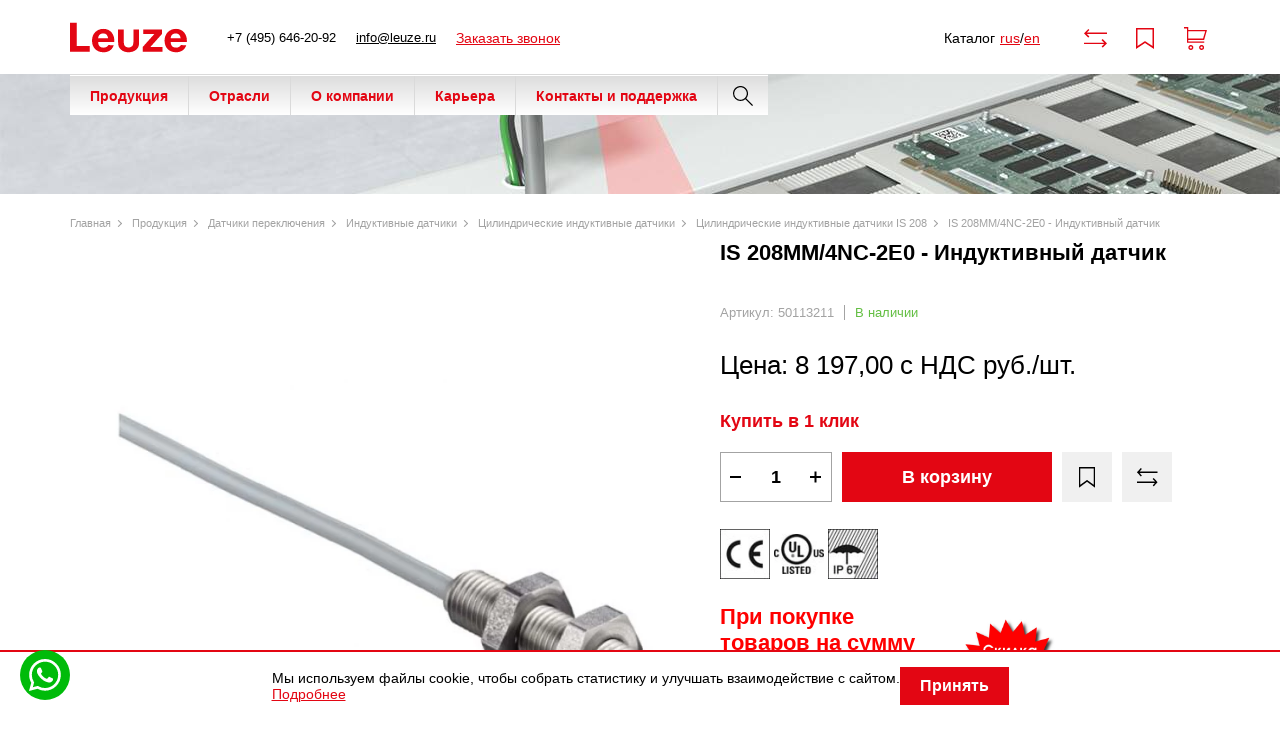

--- FILE ---
content_type: text/html; charset=utf-8
request_url: https://leuze.ru/is-208mm-4nc-2e0-inductive-switch-1650
body_size: 23776
content:
<!DOCTYPE html>
<html dir="ltr" lang="ru">
    <head>
        <meta charset="UTF-8" />
        <meta name="viewport" content="width=device-width, initial-scale=1">
        <meta http-equiv="X-UA-Compatible" content="IE=edge">
        <meta name="yandex-verification" content="50a5fbf6325e7777" />
        <base href="https://leuze.ru/" />

        <title>IS 208MM/4NC-2E0 - Индуктивный датчик: цена, купить в Москве – Leuze Rus</title>

      

                    <meta name="description" content="В компании Leuze Rus вы можете купить IS 208MM/4NC-2E0 - Индуктивный датчик по доступной цене. Гарантия качества. Доставка по России." />
        
                    <link href="https://leuze.ru/is-208mm-4nc-2e0-inductive-switch-1650" rel="canonical" />
                    <link href="https://leuze.ru/catalog/view/theme/default/image/favicon.svg" rel="icon" />
        
        <link rel="stylesheet" type="text/css" href="catalog/view/javascript/jquery/jquery-ui/jquery-ui.min.css" />
                    <link rel="preload" as="style" href="catalog/view/javascript/tooltipster/tooltipster.bundle.css" />
                    <link rel="preload" as="style" href="catalog/view/javascript/jquery/owl-carousel2/owl.carousel.min.css" />
                    <link rel="preload" as="style" href="catalog/view/javascript/jquery/owl-carousel2/owl.theme.default.min.css" />
                    <link rel="preload" as="style" href="catalog/view/javascript/jquery/easyzoom/easyzoom.css" />
                            <link href="catalog/view/javascript/tooltipster/tooltipster.bundle.css" type="text/css" rel="stylesheet" media="screen" />
                    <link href="catalog/view/javascript/jquery/owl-carousel2/owl.carousel.min.css" type="text/css" rel="stylesheet" media="screen" />
                    <link href="catalog/view/javascript/jquery/owl-carousel2/owl.theme.default.min.css" type="text/css" rel="stylesheet" media="screen" />
                    <link href="catalog/view/javascript/jquery/easyzoom/easyzoom.css" type="text/css" rel="stylesheet" media="screen" />
        
        <link rel="preload" as="style" href="catalog/view/theme/default/stylesheet/ctrl.css" />
        <link rel="preload" as="style" href="catalog/view/theme/default/stylesheet/reset.css" />
        <link rel="preload" as="style" href="catalog/view/theme/default/stylesheet/style.css" />
        <link rel="preload" as="style" href="catalog/view/javascript/lightbox/css/lightbox.css" />

        <link rel="stylesheet" type="text/css" href="catalog/view/theme/default/stylesheet/ctrl.css" />
        <link rel="stylesheet" type="text/css" href="catalog/view/theme/default/stylesheet/reset.css" />
        <link rel="stylesheet" type="text/css" href="catalog/view/theme/default/stylesheet/style.css" />
        <link rel="stylesheet" type="text/css" href="catalog/view/javascript/lightbox/css/lightbox.css" />

        <script src="catalog/view/javascript/jquery/jquery-3.1.1.min.js"></script>
        <script defer src="catalog/view/javascript/jquery/jquery-ui/jquery-ui.min.js" ></script>
        
        <script defer src="catalog/view/javascript/jquery/magnific/jquery.magnific-popup.min.js" ></script>
        <script defer src="catalog/view/javascript/jquery/jquery.mask.min.js" ></script>
        <script defer src="catalog/view/javascript/jquery/selectBoxIt/jquery.selectBoxIt.min.js" ></script>
        <script defer src="catalog/view/javascript/lightbox/js/lightbox.js" ></script>
        <!--'dsadasdsadsa'-->

        <!-- Yandex.Metrika counter -->
        <script type="text/javascript" >
           (function(m,e,t,r,i,k,a){m[i]=m[i]||function(){(m[i].a=m[i].a||[]).push(arguments)};
           m[i].l=1*new Date();k=e.createElement(t),a=e.getElementsByTagName(t)[0],k.async=1,k.src=r,a.parentNode.insertBefore(k,a)})
           (window, document, "script", "https://mc.yandex.ru/metrika/tag.js", "ym");

           ym(85658284, "init", {
                clickmap:true,
                trackLinks:true,
                accurateTrackBounce:true,
                webvisor:true
           });
        </script>
        <noscript><div><img src="https://mc.yandex.ru/watch/85658284" style="position:absolute; left:-9999px;" alt="" /></div></noscript>
        <!-- /Yandex.Metrika counter -->

        
                    <script src="catalog/view/javascript/tooltipster/tooltipster.bundle.min.js"></script>
                    <script src="catalog/view/javascript/jquery/owl-carousel2/owl.carousel.js"></script>
                    <script src="catalog/view/javascript/jquery/easyzoom/easyzoom.js"></script>
        
        
        <script>(function(w, c){(w[c]=w[c]||[]).push(function(){new zTracker({"id":"85c8393503e0ea55a816d2292518ed5b8879","metrics":{"metrika":"85658284","ga":"288936332"}});});})(window, "zTrackerCallbacks");</script>
        <script src="//code-ya.jivosite.com/widget/AlVtyxfO2o" async></script>

                            
</head>



    <body class="111">
        <header class="header" style="display: none;">
            <div class="container">
                <div class="header__wrapper">
                    <div class="header__contacts">
                        <a class="header__contact zphone" href="tel:+7(495)646-20-92">+7 (495) 646-20-92</a>
                        <a class="header__contact zphone" href="tel:+74956462092">+7 (495) 646-20-92</a>

                        <a class="header__contact" onclick="yaCounter85658284.reachGoal('click_info')" href="mailto:info@leuze.ru">info@leuze.ru</a>

                        <a class="header__contact header__contact--feedback" onclick="addToCallback(1213)">Заказать звонок</a>
                    </div>

                    <div class="header__logotype">
                                                    <img height="31"
                                 width="117"
                                 class="img-responsive"
                                 src="/catalog/view/theme/default/image/header/logo.svg"
                                 title="leuze.ru [LEUZE RUS]"
                                 alt="leuze.ru [LEUZE RUS]"
                            >
                                                </div>

                    <div class="header__navigation">
                                                    <div class="header__navigation-item header__navigation-item--catalog">
                                <span>Каталог</span>

                                <div class="header__menu">
                                    <nav class="menu menu--catalog">
                                        <ul class="menu__list menu__list--level-1">
                                                                                                                                                                                                        <li class="menu__item">
                                                            <div class="menu__item-head">
                                                                <a class="menu__link" href="https://leuze.ru/produkciya/switching-sensors">Датчики переключения</a>

                                                                <span class="menu__item-arrow"></span>                                                             </div>

                                                                                                                            <ul class="menu__list menu__list--level-2">
                                                                                                                                            <li class="menu__item">
                                                                            <a class="menu__link" href="https://leuze.ru/produkciya/switching-sensors/optical-sensors">Оптические датчики</a>
                                                                        </li>
                                                                                                                                            <li class="menu__item">
                                                                            <a class="menu__link" href="https://leuze.ru/produkciya/switching-sensors/inductive-switches">Индуктивные датчики</a>
                                                                        </li>
                                                                                                                                            <li class="menu__item">
                                                                            <a class="menu__link" href="https://leuze.ru/produkciya/switching-sensors/capacitive-sensors">Емкостные датчики</a>
                                                                        </li>
                                                                                                                                            <li class="menu__item">
                                                                            <a class="menu__link" href="https://leuze.ru/produkciya/switching-sensors/ultrasonic-sensors">Ультразвуковые датчики</a>
                                                                        </li>
                                                                                                                                            <li class="menu__item">
                                                                            <a class="menu__link" href="https://leuze.ru/produkciya/switching-sensors/fiber-optic-sensors">Оптоволоконные датчики</a>
                                                                        </li>
                                                                                                                                            <li class="menu__item">
                                                                            <a class="menu__link" href="https://leuze.ru/produkciya/switching-sensors/fork-sensors">Щелевые датчики</a>
                                                                        </li>
                                                                                                                                            <li class="menu__item">
                                                                            <a class="menu__link" href="https://leuze.ru/produkciya/switching-sensors/light-curtains">Световые завесы</a>
                                                                        </li>
                                                                                                                                            <li class="menu__item">
                                                                            <a class="menu__link" href="https://leuze.ru/produkciya/switching-sensors/3d-sensors">3D-датчики</a>
                                                                        </li>
                                                                                                                                            <li class="menu__item">
                                                                            <a class="menu__link" href="https://leuze.ru/produkciya/switching-sensors/special-sensors">Специальные датчики</a>
                                                                        </li>
                                                                                                                                    </ul>
                                                                                                                    </li>
                                                                                                            <li class="menu__item">
                                                            <div class="menu__item-head">
                                                                <a class="menu__link" href="https://leuze.ru/produkciya/measuring-sensors">Измерительные датчики</a>

                                                                <span class="menu__item-arrow"></span>                                                             </div>

                                                                                                                            <ul class="menu__list menu__list--level-2">
                                                                                                                                            <li class="menu__item">
                                                                            <a class="menu__link" href="https://leuze.ru/produkciya/measuring-sensors/optical-distance-sensors">Датчики расстояния оптические ODSL</a>
                                                                        </li>
                                                                                                                                            <li class="menu__item">
                                                                            <a class="menu__link" href="https://leuze.ru/produkciya/measuring-sensors/ultrasonic-distance-sensors">Ультразвуковые датчики расстояния</a>
                                                                        </li>
                                                                                                                                            <li class="menu__item">
                                                                            <a class="menu__link" href="https://leuze.ru/produkciya/measuring-sensors/sensors-for-positioning">Устройства системы позиционирования</a>
                                                                        </li>
                                                                                                                                            <li class="menu__item">
                                                                            <a class="menu__link" href="https://leuze.ru/produkciya/measuring-sensors/3d-sensors-0">3D-сканеры</a>
                                                                        </li>
                                                                                                                                            <li class="menu__item">
                                                                            <a class="menu__link" href="https://leuze.ru/produkciya/measuring-sensors/light-curtains-0">Световые измерительные завесы</a>
                                                                        </li>
                                                                                                                                            <li class="menu__item">
                                                                            <a class="menu__link" href="https://leuze.ru/produkciya/measuring-sensors/bar-code-positioning-systems">Устройства позиционирования по штрих-коду</a>
                                                                        </li>
                                                                                                                                            <li class="menu__item">
                                                                            <a class="menu__link" href="https://leuze.ru/produkciya/measuring-sensors/measuring-fork-sensors">Измерительные вилочные датчики</a>
                                                                        </li>
                                                                                                                                    </ul>
                                                                                                                    </li>
                                                                                                            <li class="menu__item">
                                                            <div class="menu__item-head">
                                                                <a class="menu__link" href="https://leuze.ru/produkciya/safety">Устройства для промышленной безопасности</a>

                                                                <span class="menu__item-arrow"></span>                                                             </div>

                                                                                                                            <ul class="menu__list menu__list--level-2">
                                                                                                                                            <li class="menu__item">
                                                                            <a class="menu__link" href="https://leuze.ru/produkciya/safety/optoelectronic-safety-sensors">Оптоэлектронные устройства безопасности</a>
                                                                        </li>
                                                                                                                                            <li class="menu__item">
                                                                            <a class="menu__link" href="https://leuze.ru/produkciya/safety/safe-locking-devices-switches-and-proximity-sensors">Защитные выключатели и блокираторы, командные устройства, магнитные датчики</a>
                                                                        </li>
                                                                                                                                            <li class="menu__item">
                                                                            <a class="menu__link" href="https://leuze.ru/produkciya/safety/safe-control-components">Защитные управляющие устройства (контроллеры), реле безопасности</a>
                                                                        </li>
                                                                                                                                    </ul>
                                                                                                                    </li>
                                                                                                            <li class="menu__item">
                                                            <div class="menu__item-head">
                                                                <a class="menu__link" href="https://leuze.ru/produkciya/identification">Идентификация</a>

                                                                <span class="menu__item-arrow"></span>                                                             </div>

                                                                                                                            <ul class="menu__list menu__list--level-2">
                                                                                                                                            <li class="menu__item">
                                                                            <a class="menu__link" href="https://leuze.ru/produkciya/identification/bar-code-identification">Сканеры штрих кода</a>
                                                                        </li>
                                                                                                                                            <li class="menu__item">
                                                                            <a class="menu__link" href="https://leuze.ru/produkciya/identification/2d-code-identification">2D-сканеры штрих-кода</a>
                                                                        </li>
                                                                                                                                            <li class="menu__item">
                                                                            <a class="menu__link" href="https://leuze.ru/produkciya/identification/rf-identification">Системы радиочастотной идентификации RFID</a>
                                                                        </li>
                                                                                                                                    </ul>
                                                                                                                    </li>
                                                                                                            <li class="menu__item">
                                                            <div class="menu__item-head">
                                                                <a class="menu__link" href="https://leuze.ru/produkciya/data-transmission-control-components">Передача данных и компоненты управления</a>

                                                                <span class="menu__item-arrow"></span>                                                             </div>

                                                                                                                            <ul class="menu__list menu__list--level-2">
                                                                                                                                            <li class="menu__item">
                                                                            <a class="menu__link" href="https://leuze.ru/produkciya/data-transmission-control-components/data-transmission">Оптические устройства сбора и передачи данных</a>
                                                                        </li>
                                                                                                                                            <li class="menu__item">
                                                                            <a class="menu__link" href="https://leuze.ru/produkciya/data-transmission-control-components/modular-connection-units">Преобразователи интерфейса</a>
                                                                        </li>
                                                                                                                                            <li class="menu__item">
                                                                            <a class="menu__link" href="https://leuze.ru/produkciya/data-transmission-control-components/power-supply">Источники питания</a>
                                                                        </li>
                                                                                                                                    </ul>
                                                                                                                    </li>
                                                                                                            <li class="menu__item">
                                                            <div class="menu__item-head">
                                                                <a class="menu__link" href="https://leuze.ru/produkciya/industrial-image-processing">Устройства для системы промышленного зрения и обработки изображения</a>

                                                                <span class="menu__item-arrow"></span>                                                             </div>

                                                                                                                            <ul class="menu__list menu__list--level-2">
                                                                                                                                            <li class="menu__item">
                                                                            <a class="menu__link" href="https://leuze.ru/produkciya/industrial-image-processing/light-section-sensors-0-1">Профиломеры</a>
                                                                        </li>
                                                                                                                                            <li class="menu__item">
                                                                            <a class="menu__link" href="https://leuze.ru/produkciya/industrial-image-processing/smart-camera">Смарт-камеры</a>
                                                                        </li>
                                                                                                                                            <li class="menu__item">
                                                                            <a class="menu__link" href="https://leuze.ru/produkciya/industrial-image-processing/industrial-ip-camera">Промышленные IP-камеры</a>
                                                                        </li>
                                                                                                                                    </ul>
                                                                                                                    </li>
                                                                                                            <li class="menu__item">
                                                            <div class="menu__item-head">
                                                                <a class="menu__link" href="https://leuze.ru/produkciya/accessories">Аксессуары Leuze</a>

                                                                <span class="menu__item-arrow"></span>                                                             </div>

                                                                                                                            <ul class="menu__list menu__list--level-2">
                                                                                                                                            <li class="menu__item">
                                                                            <a class="menu__link" href="https://leuze.ru/produkciya/accessories/connection-technology">Сеть, кабели и соединители</a>
                                                                        </li>
                                                                                                                                            <li class="menu__item">
                                                                            <a class="menu__link" href="https://leuze.ru/produkciya/accessories/mounting-systems">Монтажные системы</a>
                                                                        </li>
                                                                                                                                            <li class="menu__item">
                                                                            <a class="menu__link" href="https://leuze.ru/produkciya/accessories/device-columns">Монтажные колонны</a>
                                                                        </li>
                                                                                                                                            <li class="menu__item">
                                                                            <a class="menu__link" href="https://leuze.ru/produkciya/accessories/mirrors-mirror-columns">Отклоняющие зеркала / зеркальные колонны</a>
                                                                        </li>
                                                                                                                                            <li class="menu__item">
                                                                            <a class="menu__link" href="https://leuze.ru/produkciya/accessories/protective-screens">Защитные экраны</a>
                                                                        </li>
                                                                                                                                            <li class="menu__item">
                                                                            <a class="menu__link" href="https://leuze.ru/produkciya/accessories/fiber-optics-0">Оптоволокно (волноводы)</a>
                                                                        </li>
                                                                                                                                            <li class="menu__item">
                                                                            <a class="menu__link" href="https://leuze.ru/produkciya/accessories/reflectors-and-reflective-tapes">Рефлекторы и светоотражающие плёнки</a>
                                                                        </li>
                                                                                                                                            <li class="menu__item">
                                                                            <a class="menu__link" href="https://leuze.ru/produkciya/accessories/signaling-devices">Сигнальные устройства</a>
                                                                        </li>
                                                                                                                                            <li class="menu__item">
                                                                            <a class="menu__link" href="https://leuze.ru/produkciya/accessories/alignment-aids">Средства выравнивания луча</a>
                                                                        </li>
                                                                                                                                            <li class="menu__item">
                                                                            <a class="menu__link" href="https://leuze.ru/produkciya/accessories/bar-code-tapes">Ленты со штрих-кодом</a>
                                                                        </li>
                                                                                                                                            <li class="menu__item">
                                                                            <a class="menu__link" href="https://leuze.ru/produkciya/accessories/muting-mounting-systems">Системы креплений устройств подавления</a>
                                                                        </li>
                                                                                                                                            <li class="menu__item">
                                                                            <a class="menu__link" href="https://leuze.ru/produkciya/accessories/actuators">Актуаторы</a>
                                                                        </li>
                                                                                                                                            <li class="menu__item">
                                                                            <a class="menu__link" href="https://leuze.ru/produkciya/accessories/prochee">Прочее</a>
                                                                        </li>
                                                                                                                                    </ul>
                                                                                                                    </li>
                                                                                                                                                                                        </ul>
                                    </nav>
                                </div>
                            </div>
                        
                        <div class="header__navigation-item header__navigation-item--menu">
                            <span>Меню</span>
                            
                            <div class="header__menu">
                                <nav class="menu menu--header">
                                    <ul class="menu__list">
                                        <li class="menu__item"><a href="#" class="menu__link">Отрасли</a></li>
                                        <li class="menu__item"><a href="#" class="menu__link">О компании</a></li>
                                        <li class="menu__item"><a href="#" class="menu__link">Карьера</a></li>
                                        <li class="menu__item"><a href="#" class="menu__link">Контакты и поддержка</a></li>
                                    </ul>
                                </nav>

                                <div class="header__contacts">
                                    <a class="header__contact zphone" href="tel:+7(495)646-20-92">+7 (495) 646-20-92</a>
                                    <a class="header__contact zphone" href="tel:+74956462092">+7 (495) 646-20-92</a>

                                    <a class="header__contact header__contact--feedback" onclick="addToCallback(1213)">Заказать звонок</a>

                                    <a class="header__contact" onclick="yaCounter85658284.reachGoal('click_info')" href="mailto:info@leuze.ru">info@leuze.ru</a>
                                </div>
                            </div>
                        </div>
                    </div>

                    <div class="header__search search__open_js">
                        <span class="header__search-icon"></span>
                    </div>

                    <div class="header__documents">
                        <span class="header__documents-title">Каталог</span>

                        <span class="header__documents-links">
                            <a class="header__documents-link" target="_blank" href="/download/pdf_catalog/rus.pdf">rus</a>
                            /
                            <a class="header__documents-link" target="_blank" href="/download/pdf_catalog/en.pdf">en</a>
                        </span>
                    </div>

                    <div class="header__panel">
                        <div class="header__panel-item header__panel-item--compare">
                            <a class="header__panel-link" href="https://leuze.ru/compare">
                                <span class="header__panel-icon"></span>

                                <span class="compare_count_js"></span>
                            </a>
                        </div>

                        <div class="header__panel-item header__panel-item--wishlist">
                            <a class="header__panel-link" href="https://leuze.ru/account-wishlist">
                                <span class="header__panel-icon"></span>

                                <span class="wishlist_count_js"></span>
                            </a>
                        </div>

                        <div class="header__panel-item header__panel-item--cart">
                            <a class="header__panel-link go-to-cart" href="https://leuze.ru/simplecheckout/">
                                <span class="header__panel-icon"></span>

                                <span class="cart__total_js">
                                                            </span>

                                <span class="status__price">
                                <span class="cart_price_js">
                                                                    </span>
                            </span>
                            </a>
                        </div>
                    </div>
                </div>
            </div>

            <div class="header__search header_search_js">
                <span class="header__search-close header-search__close_js"></span>

                <div class="header__search-container container suggestion__container_js">
                    <div class="header__search-content">
                        <input class="header__search-input suggestion__input_js header-search__input_desctop_js header-search__input_js"
                               type="text"
                               name="search"
                               placeholder="Введите слово для поиска..."
                               value=""
                        >

                        <div class="header__search-button header-search__button_2 header-search__button_js" data-input=".header-search__input_desctop_js"></div>
                    </div>
                </div>
            </div>
        </header>


        <div class="header__container 123">
            <div class="hidden-xs hidden-sm">
                <div class="header__content">
                    <div class="container">
                        <div class="header__ctrl">
                            <div class="header-content__block header-content__block_1">
                                <div class="header__logo">
                                    <a href="https://leuze.ru/"><img height="31" width="117" class="img-responsive" src="/catalog/view/theme/default/image/header/logo.svg" title="leuze.ru [LEUZE RUS]" alt="leuze.ru [LEUZE RUS]" /></a>                                </div>

                                <div class="header__contacts">
                                    <span class="header-contacts__item">
                                        <a class="header__telephone zphone" href="tel:+7(495)646-20-92">+7 (495) 646-20-92</a>
                                        <a class="header__telephone zphone" href="tel:+74956462092">+7 (495) 646-20-92</a>
                                    </span>
                                    <span class="header-contacts__item">
                                        <a class="header__telephone" onclick="yaCounter85658284.reachGoal('click_info')" href="mailto:info@leuze.ru">info@leuze.ru</a>
                                    </span>
                                    <span class="header-contacts__item">
                                        <a class="header__recall" onclick="addToCallback(1213)">Заказать звонок</a>
                                    </span>
                                </div>
                            </div>

                            <div class="header-content__block header-content__block_2">
                                <div class="status__content rus-en-catalog">
                                    <div class="rus-en-catalog-title">Каталог</div>
                                    <div class="rus-en-catalog-links"><a target="_blank" href="/download/pdf_catalog/rus.pdf">rus</a>/<a target="_blank" href="/download/pdf_catalog/en.pdf">en</a></div>
                                </div>
                                
                                <div class="status__item">
                                    <a class="status__link" href="https://leuze.ru/compare">
                                        <span class="status__image status__image_compare"></span>
                                        <span class="compare_count_js"></span>
                                    </a>
                                </div>

                                <div class="status__item">
                                    <a class="status__link" href="https://leuze.ru/account-wishlist">
                                        <span class="status__image status__image_wishlist"></span>

                                        <span class="wishlist_count_js"></span>
                                    </a>
                                </div>

                                <div class="status__item">
                                    <a class="status__link go-to-cart" href="https://leuze.ru/simplecheckout/">
                                        <span class="status__image status__image_cart"></span>

                                        <span class="cart__total_js"></span>

                                        <span class="status__price">
                                            <span class="cart_price_js">
                                                                                            </span>
                                        </span>
                                    </a>
                                </div>
                            </div>
                        </div>
                    </div>

                    <div class="header__search header_search_js">
                        <span class="header-search__close header-search__close_js"></span>

                        <div class="header-search__container container suggestion__container_js">
                            <div class="header-search__content">
                                <input class="header-search__input suggestion__input_js header-search__input_desctop_js header-search__input_js" type="text" name="search" placeholder="Введите слово для поиска..." value="" />
                                <div class="header-search__button header-search__button_2 header-search__button_js" data-input=".header-search__input_desctop_js"></div>
                            </div>
                        </div>
                    </div>
                </div>

                <div class="container">
                    <div class="header__catalog">
                        <ul class="header-catalog__container">
                                                                                                <li class="header-catalog__item">
                                        <a class="header-catalog__link" href="https://leuze.ru/produkciya">Продукция</a>
                                                                                    <div class="header-catalog__sub">
                                                <div class="header-catalog-sub__container">
                                                                                                            <div class="header-catalog-sub__content">
                                                                                                                            <div class="header-catalog-sub__image">
                                                                    <img width="80px" height="80px" class="header-catalog-sub__img" src="https://leuze.ru/image/cachewebp/catalog/category_main/3-80x80.webp" alt="Датчики переключения" title="Датчики переключения" />
                                                                </div>
                                                                                                                        <ul class="header-catalog-sub__list">
                                                                <li class="header-catalog-sub__item">
                                                                    <a class="header-catalog-sub__link" href="https://leuze.ru/produkciya/switching-sensors">Датчики переключения</a>
                                                                </li>
                                                                                                                                                                                                            <li class="header-catalog-sub__item">
                                                                            <a class="header-catalog-sub__link header-catalog-sub__link_lvl3" href="https://leuze.ru/produkciya/switching-sensors/optical-sensors">Оптические датчики</a>
                                                                        </li>
                                                                                                                                            <li class="header-catalog-sub__item">
                                                                            <a class="header-catalog-sub__link header-catalog-sub__link_lvl3" href="https://leuze.ru/produkciya/switching-sensors/inductive-switches">Индуктивные датчики</a>
                                                                        </li>
                                                                                                                                            <li class="header-catalog-sub__item">
                                                                            <a class="header-catalog-sub__link header-catalog-sub__link_lvl3" href="https://leuze.ru/produkciya/switching-sensors/capacitive-sensors">Емкостные датчики</a>
                                                                        </li>
                                                                                                                                            <li class="header-catalog-sub__item">
                                                                            <a class="header-catalog-sub__link header-catalog-sub__link_lvl3" href="https://leuze.ru/produkciya/switching-sensors/ultrasonic-sensors">Ультразвуковые датчики</a>
                                                                        </li>
                                                                                                                                            <li class="header-catalog-sub__item">
                                                                            <a class="header-catalog-sub__link header-catalog-sub__link_lvl3" href="https://leuze.ru/produkciya/switching-sensors/fiber-optic-sensors">Оптоволоконные датчики</a>
                                                                        </li>
                                                                                                                                            <li class="header-catalog-sub__item">
                                                                            <a class="header-catalog-sub__link header-catalog-sub__link_lvl3" href="https://leuze.ru/produkciya/switching-sensors/fork-sensors">Щелевые датчики</a>
                                                                        </li>
                                                                                                                                            <li class="header-catalog-sub__item">
                                                                            <a class="header-catalog-sub__link header-catalog-sub__link_lvl3" href="https://leuze.ru/produkciya/switching-sensors/light-curtains">Световые завесы</a>
                                                                        </li>
                                                                                                                                            <li class="header-catalog-sub__item">
                                                                            <a class="header-catalog-sub__link header-catalog-sub__link_lvl3" href="https://leuze.ru/produkciya/switching-sensors/3d-sensors">3D-датчики</a>
                                                                        </li>
                                                                                                                                            <li class="header-catalog-sub__item">
                                                                            <a class="header-catalog-sub__link header-catalog-sub__link_lvl3" href="https://leuze.ru/produkciya/switching-sensors/special-sensors">Специальные датчики</a>
                                                                        </li>
                                                                                                                                                                                                </ul>
                                                        </div>
                                                                                                            <div class="header-catalog-sub__content">
                                                                                                                            <div class="header-catalog-sub__image">
                                                                    <img width="80px" height="80px" class="header-catalog-sub__img" src="https://leuze.ru/image/cachewebp/catalog/category_main/px_Messende_Sensoren_CMS_148x140skaliert-80x80.webp" alt="Измерительные датчики" title="Измерительные датчики" />
                                                                </div>
                                                                                                                        <ul class="header-catalog-sub__list">
                                                                <li class="header-catalog-sub__item">
                                                                    <a class="header-catalog-sub__link" href="https://leuze.ru/produkciya/measuring-sensors">Измерительные датчики</a>
                                                                </li>
                                                                                                                                                                                                            <li class="header-catalog-sub__item">
                                                                            <a class="header-catalog-sub__link header-catalog-sub__link_lvl3" href="https://leuze.ru/produkciya/measuring-sensors/optical-distance-sensors">Датчики расстояния оптические ODSL</a>
                                                                        </li>
                                                                                                                                            <li class="header-catalog-sub__item">
                                                                            <a class="header-catalog-sub__link header-catalog-sub__link_lvl3" href="https://leuze.ru/produkciya/measuring-sensors/ultrasonic-distance-sensors">Ультразвуковые датчики расстояния</a>
                                                                        </li>
                                                                                                                                            <li class="header-catalog-sub__item">
                                                                            <a class="header-catalog-sub__link header-catalog-sub__link_lvl3" href="https://leuze.ru/produkciya/measuring-sensors/sensors-for-positioning">Устройства системы позиционирования</a>
                                                                        </li>
                                                                                                                                            <li class="header-catalog-sub__item">
                                                                            <a class="header-catalog-sub__link header-catalog-sub__link_lvl3" href="https://leuze.ru/produkciya/measuring-sensors/3d-sensors-0">3D-сканеры</a>
                                                                        </li>
                                                                                                                                            <li class="header-catalog-sub__item">
                                                                            <a class="header-catalog-sub__link header-catalog-sub__link_lvl3" href="https://leuze.ru/produkciya/measuring-sensors/light-curtains-0">Световые измерительные завесы</a>
                                                                        </li>
                                                                                                                                            <li class="header-catalog-sub__item">
                                                                            <a class="header-catalog-sub__link header-catalog-sub__link_lvl3" href="https://leuze.ru/produkciya/measuring-sensors/bar-code-positioning-systems">Устройства позиционирования по штрих-коду</a>
                                                                        </li>
                                                                                                                                            <li class="header-catalog-sub__item">
                                                                            <a class="header-catalog-sub__link header-catalog-sub__link_lvl3" href="https://leuze.ru/produkciya/measuring-sensors/measuring-fork-sensors">Измерительные вилочные датчики</a>
                                                                        </li>
                                                                                                                                                                                                </ul>
                                                        </div>
                                                                                                            <div class="header-catalog-sub__content">
                                                                                                                            <div class="header-catalog-sub__image">
                                                                    <img width="80px" height="80px" class="header-catalog-sub__img" src="https://leuze.ru/image/cachewebp/catalog/category_main/2CMS_148x140skaliert-80x80.webp" alt="Устройства для промышленной безопасности" title="Устройства для промышленной безопасности" />
                                                                </div>
                                                                                                                        <ul class="header-catalog-sub__list">
                                                                <li class="header-catalog-sub__item">
                                                                    <a class="header-catalog-sub__link" href="https://leuze.ru/produkciya/safety">Устройства для промышленной безопасности</a>
                                                                </li>
                                                                                                                                                                                                            <li class="header-catalog-sub__item">
                                                                            <a class="header-catalog-sub__link header-catalog-sub__link_lvl3" href="https://leuze.ru/produkciya/safety/optoelectronic-safety-sensors">Оптоэлектронные устройства безопасности</a>
                                                                        </li>
                                                                                                                                            <li class="header-catalog-sub__item">
                                                                            <a class="header-catalog-sub__link header-catalog-sub__link_lvl3" href="https://leuze.ru/produkciya/safety/safe-locking-devices-switches-and-proximity-sensors">Защитные выключатели и блокираторы, командные устройства, магнитные датчики</a>
                                                                        </li>
                                                                                                                                            <li class="header-catalog-sub__item">
                                                                            <a class="header-catalog-sub__link header-catalog-sub__link_lvl3" href="https://leuze.ru/produkciya/safety/safe-control-components">Защитные управляющие устройства (контроллеры), реле безопасности</a>
                                                                        </li>
                                                                                                                                                                                                </ul>
                                                        </div>
                                                                                                            <div class="header-catalog-sub__content">
                                                                                                                            <div class="header-catalog-sub__image">
                                                                    <img width="80px" height="80px" class="header-catalog-sub__img" src="https://leuze.ru/image/cachewebp/catalog/category_main/5-80x80.webp" alt="Идентификация" title="Идентификация" />
                                                                </div>
                                                                                                                        <ul class="header-catalog-sub__list">
                                                                <li class="header-catalog-sub__item">
                                                                    <a class="header-catalog-sub__link" href="https://leuze.ru/produkciya/identification">Идентификация</a>
                                                                </li>
                                                                                                                                                                                                            <li class="header-catalog-sub__item">
                                                                            <a class="header-catalog-sub__link header-catalog-sub__link_lvl3" href="https://leuze.ru/produkciya/identification/bar-code-identification">Сканеры штрих кода</a>
                                                                        </li>
                                                                                                                                            <li class="header-catalog-sub__item">
                                                                            <a class="header-catalog-sub__link header-catalog-sub__link_lvl3" href="https://leuze.ru/produkciya/identification/2d-code-identification">2D-сканеры штрих-кода</a>
                                                                        </li>
                                                                                                                                            <li class="header-catalog-sub__item">
                                                                            <a class="header-catalog-sub__link header-catalog-sub__link_lvl3" href="https://leuze.ru/produkciya/identification/rf-identification">Системы радиочастотной идентификации RFID</a>
                                                                        </li>
                                                                                                                                                                                                </ul>
                                                        </div>
                                                                                                            <div class="header-catalog-sub__content">
                                                                                                                            <div class="header-catalog-sub__image">
                                                                    <img width="80px" height="80px" class="header-catalog-sub__img" src="https://leuze.ru/image/cachewebp/catalog/PCMS_666px_Datenuebertragung_Steuerungskomponenten_CMS_148x140skaliert-80x80.webp" alt="Передача данных и компоненты управления" title="Передача данных и компоненты управления" />
                                                                </div>
                                                                                                                        <ul class="header-catalog-sub__list">
                                                                <li class="header-catalog-sub__item">
                                                                    <a class="header-catalog-sub__link" href="https://leuze.ru/produkciya/data-transmission-control-components">Передача данных и компоненты управления</a>
                                                                </li>
                                                                                                                                                                                                            <li class="header-catalog-sub__item">
                                                                            <a class="header-catalog-sub__link header-catalog-sub__link_lvl3" href="https://leuze.ru/produkciya/data-transmission-control-components/data-transmission">Оптические устройства сбора и передачи данных</a>
                                                                        </li>
                                                                                                                                            <li class="header-catalog-sub__item">
                                                                            <a class="header-catalog-sub__link header-catalog-sub__link_lvl3" href="https://leuze.ru/produkciya/data-transmission-control-components/modular-connection-units">Преобразователи интерфейса</a>
                                                                        </li>
                                                                                                                                            <li class="header-catalog-sub__item">
                                                                            <a class="header-catalog-sub__link header-catalog-sub__link_lvl3" href="https://leuze.ru/produkciya/data-transmission-control-components/power-supply">Источники питания</a>
                                                                        </li>
                                                                                                                                                                                                </ul>
                                                        </div>
                                                                                                            <div class="header-catalog-sub__content">
                                                                                                                            <div class="header-catalog-sub__image">
                                                                    <img width="80px" height="80px" class="header-catalog-sub__img" src="https://leuze.ru/image/cachewebp/catalog/category_main/Industrielle_Bildverarbeitung_CMS_148x140skaliert-80x80.webp" alt="Устройства для системы промышленного зрения и обработки изображения" title="Устройства для системы промышленного зрения и обработки изображения" />
                                                                </div>
                                                                                                                        <ul class="header-catalog-sub__list">
                                                                <li class="header-catalog-sub__item">
                                                                    <a class="header-catalog-sub__link" href="https://leuze.ru/produkciya/industrial-image-processing">Устройства для системы промышленного зрения и обработки изображения</a>
                                                                </li>
                                                                                                                                                                                                            <li class="header-catalog-sub__item">
                                                                            <a class="header-catalog-sub__link header-catalog-sub__link_lvl3" href="https://leuze.ru/produkciya/industrial-image-processing/light-section-sensors-0-1">Профиломеры</a>
                                                                        </li>
                                                                                                                                            <li class="header-catalog-sub__item">
                                                                            <a class="header-catalog-sub__link header-catalog-sub__link_lvl3" href="https://leuze.ru/produkciya/industrial-image-processing/smart-camera">Смарт-камеры</a>
                                                                        </li>
                                                                                                                                            <li class="header-catalog-sub__item">
                                                                            <a class="header-catalog-sub__link header-catalog-sub__link_lvl3" href="https://leuze.ru/produkciya/industrial-image-processing/industrial-ip-camera">Промышленные IP-камеры</a>
                                                                        </li>
                                                                                                                                                                                                </ul>
                                                        </div>
                                                                                                            <div class="header-catalog-sub__content">
                                                                                                                            <div class="header-catalog-sub__image">
                                                                    <img width="80px" height="80px" class="header-catalog-sub__img" src="https://leuze.ru/image/cachewebp/catalog/category_main/CMS_148x140skaliert-80x80.webp" alt="Аксессуары Leuze" title="Аксессуары Leuze" />
                                                                </div>
                                                                                                                        <ul class="header-catalog-sub__list">
                                                                <li class="header-catalog-sub__item">
                                                                    <a class="header-catalog-sub__link" href="https://leuze.ru/produkciya/accessories">Аксессуары Leuze</a>
                                                                </li>
                                                                                                                                                                                                            <li class="header-catalog-sub__item">
                                                                            <a class="header-catalog-sub__link header-catalog-sub__link_lvl3" href="https://leuze.ru/produkciya/accessories/connection-technology">Сеть, кабели и соединители</a>
                                                                        </li>
                                                                                                                                            <li class="header-catalog-sub__item">
                                                                            <a class="header-catalog-sub__link header-catalog-sub__link_lvl3" href="https://leuze.ru/produkciya/accessories/mounting-systems">Монтажные системы</a>
                                                                        </li>
                                                                                                                                            <li class="header-catalog-sub__item">
                                                                            <a class="header-catalog-sub__link header-catalog-sub__link_lvl3" href="https://leuze.ru/produkciya/accessories/device-columns">Монтажные колонны</a>
                                                                        </li>
                                                                                                                                            <li class="header-catalog-sub__item">
                                                                            <a class="header-catalog-sub__link header-catalog-sub__link_lvl3" href="https://leuze.ru/produkciya/accessories/mirrors-mirror-columns">Отклоняющие зеркала / зеркальные колонны</a>
                                                                        </li>
                                                                                                                                            <li class="header-catalog-sub__item">
                                                                            <a class="header-catalog-sub__link header-catalog-sub__link_lvl3" href="https://leuze.ru/produkciya/accessories/protective-screens">Защитные экраны</a>
                                                                        </li>
                                                                                                                                            <li class="header-catalog-sub__item">
                                                                            <a class="header-catalog-sub__link header-catalog-sub__link_lvl3" href="https://leuze.ru/produkciya/accessories/fiber-optics-0">Оптоволокно (волноводы)</a>
                                                                        </li>
                                                                                                                                            <li class="header-catalog-sub__item">
                                                                            <a class="header-catalog-sub__link header-catalog-sub__link_lvl3" href="https://leuze.ru/produkciya/accessories/reflectors-and-reflective-tapes">Рефлекторы и светоотражающие плёнки</a>
                                                                        </li>
                                                                                                                                            <li class="header-catalog-sub__item">
                                                                            <a class="header-catalog-sub__link header-catalog-sub__link_lvl3" href="https://leuze.ru/produkciya/accessories/signaling-devices">Сигнальные устройства</a>
                                                                        </li>
                                                                                                                                            <li class="header-catalog-sub__item">
                                                                            <a class="header-catalog-sub__link header-catalog-sub__link_lvl3" href="https://leuze.ru/produkciya/accessories/alignment-aids">Средства выравнивания луча</a>
                                                                        </li>
                                                                                                                                            <li class="header-catalog-sub__item">
                                                                            <a class="header-catalog-sub__link header-catalog-sub__link_lvl3" href="https://leuze.ru/produkciya/accessories/bar-code-tapes">Ленты со штрих-кодом</a>
                                                                        </li>
                                                                                                                                            <li class="header-catalog-sub__item">
                                                                            <a class="header-catalog-sub__link header-catalog-sub__link_lvl3" href="https://leuze.ru/produkciya/accessories/muting-mounting-systems">Системы креплений устройств подавления</a>
                                                                        </li>
                                                                                                                                            <li class="header-catalog-sub__item">
                                                                            <a class="header-catalog-sub__link header-catalog-sub__link_lvl3" href="https://leuze.ru/produkciya/accessories/actuators">Актуаторы</a>
                                                                        </li>
                                                                                                                                            <li class="header-catalog-sub__item">
                                                                            <a class="header-catalog-sub__link header-catalog-sub__link_lvl3" href="https://leuze.ru/produkciya/accessories/prochee">Прочее</a>
                                                                        </li>
                                                                                                                                                                                                </ul>
                                                        </div>
                                                                                                    </div>
                                            </div>
                                                                            </li>
                                                                                        <li class="header-catalog__item">
                                <a class="header-catalog__link" href="/otrasli">Отрасли</a>
                            </li>
                            <li class="header-catalog__item">
                                <a class="header-catalog__link" href="https://leuze.ru/o-kompanii">О компании</a>
                                <div class="header-catalog__sub">
                                    <div class="header-catalog-sub__container">
                                        <ul class="header-catalog-info__content">
                                                                                        <li class="header-catalog-info__item">
                                                <a class="header-catalog-info__link" href="https://leuze.ru/blog">Новости</a>
                                                <img width="245px" height="90px" class="header-catalog-info__img img-responsive" src="/catalog/view/theme/default/image/information/data.webp" title="Новости" alt="Новости" />
                                            </li>
                                            <li class="header-catalog-info__item">
                                                <a class="header-catalog-info__link" href="https://leuze.ru/issledovaniya-i-razrabotki">Исследования и разработки</a>
                                                <img width="245px" height="90px" class="header-catalog-info__img img-responsive" src="/catalog/view/theme/default/image/information/research.webp" title="Исследования и разработки" alt="Исследования и разработки" />
                                            </li>
                                            <li class="header-catalog-info__item">
                                                <a class="header-catalog-info__link" href="https://leuze.ru/inginiring">Инжиниринг</a>
                                                <img width="245px" height="90px" class="header-catalog-info__img img-responsive" src="/catalog/view/theme/default/image/information/quality.webp" title="Инжиниринг" alt="Инжиниринг" />
                                            </li>
                                            <li class="header-catalog-info__item">
                                                <a class="header-catalog-info__link" href="https://leuze.ru/istoriya">История</a>
                                                <img width="245px" height="90px" class="header-catalog-info__img img-responsive" src="/catalog/view/theme/default/image/information/history.webp" title="История" alt="История" />
                                            </li>
                                            <li class="header-catalog-info__item">
                                                <a class="header-catalog-info__link" href="https://leuze.ru/oplata-i-dostavka">Оплата и доставка</a>
                                                <img width="245px" height="90px" class="header-catalog-info__img img-responsive" src="/catalog/view/theme/default/image/dostavka.webp" title="Оплата и доставка" alt="Оплата и доставка" />
                                            </li>
                                            <li class="header-catalog-info__item">
                                                <a class="header-catalog-info__link" href="https://leuze.ru/garantii-i-vozvrat">Гарантии и возврат</a>
                                                <img width="245px" height="90px" class="header-catalog-info__img img-responsive" src="/catalog/view/theme/default/image/garantiya.webp" title="Оплата и доставка" alt="Оплата и доставка" />
                                            </li>
                                            <li class="header-catalog-info__item">
                                                <a class="header-catalog-info__link" href="https://leuze.ru/index.php?route=information/information&amp;klienty-kompanii">Клиенты компании</a>
                                                <img width="245px" height="90px" class="header-catalog-info__img img-responsive" src="/catalog/view/theme/default/image/klienty.webp" title="Клиенты компании" alt="Клиенты компании" />
                                            </li>
                                            <li class="header-catalog-info__item">
                                                <a class="header-catalog-info__link" href="https://leuze.ru/otzyvy">Отзывы клиентов</a>
                                                <img width="245px" height="90px" class="header-catalog-info__img img-responsive" src="/catalog/view/theme/default/image/information/otzyvy.webp" title="Отзывы клиентов" alt="Отзывы клиентов" />
                                            </li>
                                        </ul>
                                    </div>
                                </div>
                            </li>
                            <li class="header-catalog__item">
                                <a class="header-catalog__link" href="/karera">Карьера</a>
                            </li>
                            <li class="header-catalog__item">
                                <a class="header-catalog__link" href="https://leuze.ru/contacts">Контакты и поддержка</a>
                            </li>
                            <li class="header-catalog__item">
                                <div class="header-search__button header-search__open_js"></div>
                            </li>
                        </ul>
                    </div>
                </div>
            </div>
        </div>

                    <div class="header__image"></div>
        
        <div class="scroll_top carousel__nav scroll_top_js"></div>


<div id="content">
    <div class="container">
        <div class="breadcrumb__container" itemscope itemtype="https://schema.org/BreadcrumbList">
                                        <span itemprop="itemListElement" itemscope itemtype="https://schema.org/ListItem">
                <a class="breadcrumb__item" href="https://leuze.ru/" itemprop="item">
                    <span itemprop="name">Главная</span>
                </a>
                <meta itemprop="position" content="1" />
            </span>
                                <span itemprop="itemListElement" itemscope itemtype="https://schema.org/ListItem"><span class="breadcrumb__separator"></span>
                <a class="breadcrumb__item" href="https://leuze.ru/produkciya" itemprop="item">
                    <span itemprop="name">Продукция</span>
                </a>
                <meta itemprop="position" content="2" />
            </span>
                                <span itemprop="itemListElement" itemscope itemtype="https://schema.org/ListItem"><span class="breadcrumb__separator"></span>
                <a class="breadcrumb__item" href="https://leuze.ru/produkciya/switching-sensors" itemprop="item">
                    <span itemprop="name">Датчики переключения</span>
                </a>
                <meta itemprop="position" content="3" />
            </span>
                                <span itemprop="itemListElement" itemscope itemtype="https://schema.org/ListItem"><span class="breadcrumb__separator"></span>
                <a class="breadcrumb__item" href="https://leuze.ru/produkciya/switching-sensors/inductive-switches" itemprop="item">
                    <span itemprop="name">Индуктивные датчики</span>
                </a>
                <meta itemprop="position" content="4" />
            </span>
                                <span itemprop="itemListElement" itemscope itemtype="https://schema.org/ListItem"><span class="breadcrumb__separator"></span>
                <a class="breadcrumb__item" href="https://leuze.ru/produkciya/switching-sensors/inductive-switches/standard-sensors-cylindrical" itemprop="item">
                    <span itemprop="name">Цилиндрические индуктивные датчики</span>
                </a>
                <meta itemprop="position" content="5" />
            </span>
                                <span itemprop="itemListElement" itemscope itemtype="https://schema.org/ListItem"><span class="breadcrumb__separator"></span>
                <a class="breadcrumb__item" href="https://leuze.ru/produkciya/switching-sensors/inductive-switches/standard-sensors-cylindrical/is-208" itemprop="item">
                    <span itemprop="name">Цилиндрические индуктивные датчики IS 208</span>
                </a>
                <meta itemprop="position" content="6" />
            </span>
                            <span itemprop="itemListElement" itemscope itemtype="https://schema.org/ListItem">
            <span class="breadcrumb__separator"></span>
            <link href="https://leuze.ru/is-208mm-4nc-2e0-inductive-switch-1650" itemprop="item"/>
            <span class="breadcrumb__item" itemprop="name">IS 208MM/4NC-2E0 - Индуктивный датчик</span>
            <meta itemprop="position" content="7" />
        </span>
    </div>

        <div class="goods__container">
            <div class="row">
                <div itemscope itemtype="https://schema.org/Product" class="col-xs-12 col-sm-12 int-product">
                    
<h1 itemprop="name" class="goods__title hidden-sm int-product-h1">IS 208MM/4NC-2E0 - Индуктивный датчик</h1>
<div class="int-product-img">
    <div class="hidden-xs hidden-sm">
        <div class="goods__image easyzoom easyzoom--overlay easyzoom--with-thumbnails easyzoom_js">
                        <a class="thumbnail_js" href="https://leuze.ru/image/cachewebp/catalog/products/leuze/9f/9fc7e33a3f74ab43175d8b37ddb00a08-767x767.webp" title="IS 208MM/4NC-2E0 - Индуктивный датчик">
                <img width="767" height="767" style="--aspect-ratio: attr(width) / attr(height);" class="img-responsive" src="https://leuze.ru/image/cachewebp/catalog/products/leuze/9f/9fc7e33a3f74ab43175d8b37ddb00a08-767x767.webp" title="IS 208MM/4NC-2E0 - Индуктивный датчик" alt="IS 208MM/4NC-2E0 - Индуктивный датчик" />
                 <meta itemprop="image" content="https://leuze.ru/image/cachewebp/catalog/products/leuze/9f/9fc7e33a3f74ab43175d8b37ddb00a08-767x767.webp">
            </a>
        </div>
    </div>

    <div class="goods__images carousel__container easyzoom_thumbs_js">
        
        <div class="owl-carousel thumbs_owl_js">
                            <a class="goods-images__item thumbnail_js" href="https://leuze.ru/image/cachewebp/catalog/products/leuze/9f/9fc7e33a3f74ab43175d8b37ddb00a08-767x767.webp" title="IS 208MM/4NC-2E0 - Индуктивный датчик" data-standard="https://leuze.ru/image/cachewebp/catalog/products/leuze/9f/9fc7e33a3f74ab43175d8b37ddb00a08-767x767.webp">
                    <img class="img-responsive" width="500" height="500" style="--aspect-ratio: attr(width) / attr(height);" src="https://leuze.ru/image/cachewebp/catalog/products/leuze/9f/9fc7e33a3f74ab43175d8b37ddb00a08-500x500.webp" title="IS 208MM/4NC-2E0 - Индуктивный датчик" alt="IS 208MM/4NC-2E0 - Индуктивный датчик" />
                </a>
                            <a class="goods-images__item thumbnail_js" href="https://leuze.ru/image/cachewebp/catalog/products/leuze/07/07e94240ffdaa5f5402816942066f012-767x767.webp" title="IS 208MM/4NC-2E0 - Индуктивный датчик" data-standard="https://leuze.ru/image/cachewebp/catalog/products/leuze/07/07e94240ffdaa5f5402816942066f012-767x767.webp">
                    <img class="img-responsive" width="500" height="500" style="--aspect-ratio: attr(width) / attr(height);" src="https://leuze.ru/image/cachewebp/catalog/products/leuze/07/07e94240ffdaa5f5402816942066f012-500x500.webp" title="IS 208MM/4NC-2E0 - Индуктивный датчик" alt="IS 208MM/4NC-2E0 - Индуктивный датчик" />
                </a>
                    </div>
        <script>
            var owl = $('.thumbs_owl_js');
            owl.on('initialize.owl.carousel initialized.owl.carousel resize.owl.carousel resized.owl.carousel', function (event) {
                if (event.item.count <= event.page.size) {
                    $('.thumbs_next_js, .thumbs_prev_js').hide();
                } else {
                    $('.thumbs_next_js, .thumbs_prev_js').show();
                }
            });
            $('.thumbs_next_js').click(function () {
                owl.trigger('next.owl.carousel');
            });
            $('.thumbs_prev_js').click(function () {
                owl.trigger('prev.owl.carousel');
            });
            owlFunction();
            $(window).resize(function () {
                setTimeout(function () {
                    owlFunction();
                }, 250);
            });
            function owlFunction() {
                owl.trigger('destroy.owl.carousel');
                var owlOptionsDragged = {
                    items: 1,
                    margin: 10,
                    dots: false,
                    nav: false,
                    responsive: {
                        0: {items: 1},
                        450: {items: 1},
                        768: {items: 2},
                        992: {items: 3}
                    }
                };
                var owlOptions = {
                    mouseDrag: false,
                    touchDrag: false,
                    pullDrag: false
                };
                owlOptions = $.extend(owlOptions, owlOptionsDragged);
                if ($('.container').outerWidth() > 767) {
                    owl.owlCarousel(owlOptions);
                } else {
                    owl.owlCarousel(owlOptionsDragged);
                }
            }
        </script>

        <div class="carousel__nav carousel__nav_prev thumbs_prev_js"></div>
        <div class="carousel__nav carousel__nav_next thumbs_next_js"></div>
    </div>
</div>
<div class="int-product-info">
                    <div class="goods__property">
                        <div itemprop="description" class="property__item property__item_model">Артикул: 50113211</div>
                                                                            
                        <div class="property__item stock__container property__item_status stock_in"">В наличии</div>
                    </div>

                    
                                            <div class="goods__price">
                                                                                                <span class="goods__price_js" price="8197,00">Цена: 8 197,00 с НДС руб./шт.</span> 
                                    <div itemprop="offers" itemscope itemtype="https://schema.org/Offer">
                                        
                                        <meta itemprop="price" content="8197.00">
                                        <meta itemprop="priceCurrency" content="RUB">
                                    </div>   
                                                                                    </div>
                    
                    <div class="goods__one-buy">
                        <a class="" onclick="oneBuyClick('1650')">Купить в 1 клик</a>
                    </div>

                    <div class="goods__buttons">
                        <input type="hidden" name="product_id" value="1650" />

                        <div class="goods-buttons__container goods_js">
                            <div class="goods-buttons__item goods-buttons__item_1">
                                <div class="goods__quantity goods__quantity_js">
                                    <div class="goods-quantity__edit goods-quantity__edit_minus goods__minus_js"></div>
                                    <input class="goods-quantity__input goods__input_js" type="text" name="quantity" value="1">
                                    <div class="goods-quantity__edit goods-quantity__edit_plus goods__plus_js"></div>
                                </div>
                            </div>

                            <div class="goods-buttons__item">
                                <div class="add_to_cart goods-buttons__button button-cart_js">В корзину</div>
                            </div>

                            <div class="goods-buttons__item">
                                <div class="goods-buttons__button_2 goods-buttons__button_wishlist" onclick="addToWishListProductInfo('1650', this);"></div>
                            </div>

                            <div class="goods-buttons__item">
                                <div class="goods-buttons__button_2 goods-buttons__button_compare" onclick="addToCompareProductInfo('1650', this);"></div>
                            </div>
                        </div>

                                                    <div class="infograf">

                                                            <img style="--aspect-ratio:attr(width)/attr(height); width:50px; height:50px;" src="https://leuze.ru/image/cachewebp/catalog/products/infograf/99/99c889cb4817ab8bce2c893da0b54646-100x100.webp" />
                                                            <img style="--aspect-ratio:attr(width)/attr(height); width:50px; height:50px;" src="https://leuze.ru/image/cachewebp/catalog/products/infograf/fd/fd33f353a553922c4355b8c7f49db1de-100x100.webp" />
                                                            <img style="--aspect-ratio:attr(width)/attr(height); width:50px; height:50px;" src="https://leuze.ru/image/cachewebp/catalog/products/infograf/ed/ed4b90b57150d94e769ff5e1fc04bd74-100x100.webp" />
                            
                            </div>
                                             </div>
                    <style type="text/css">
                        .int_sale {
                            display: flex;
                            flex-wrap: wrap;
                        }
                        .int-sale-text {
                            font-size: 22px;
                            font-weight: bold;
                            color: red;
                            flex: 0 0 45%;
                        }
                        .int-sale-img img {
                            width: 140px;
                        }
                    </style>
                    <div class="int_sale">
                        <div class="int-sale-text">
                            При покупке товаров на сумму более 100 тысяч рублей
                        </div>
                        <div class="int-sale-img">
                            <img src="/image/catalog/sale5.jpg" alt="Скидка 5%" title="Скидка 5%">
                        </div>
                    </div>

                    <div class="goods__desc">
                                                                                                                    </div>
                    

</div>
                </div>
            </div>
        </div>
                        
                    <div class="tabs">
                <a class="tabs__link" href="#tab_description_js" data-toggle="tab">Описание и характеристики</a>                                <a class="tabs__link" href="#tab_downloads_js" data-toggle="tab">Документация</a>                <a class="tabs__link" href="#tab_dostavka_js" data-toggle="tab">Доставка</a>
                <a class="tabs__link" href="#tab_oplata_js" data-toggle="tab">Оплата</a>
            </div>
        
        <div class="tabs__container">
                            <div id="tab_description_js" class="tabs__content">
                                                    <div class="goods__attribute">
                            <div class="goods-description__heading">Характеристики</div>

                            <table class="goods-attribute__table">
                                                                                                        <tr class="goods-attribute__str">
                                            <td colspan="2" style="text-align: center;" class="goods-attribute__row goods-attribute__heading">Основные данные</td>
                                            <td class="goods-attribute__row"></td>
                                        </tr>

                                                                            <tr class="goods-attribute__str">
                                            <td class="goods-attribute__row goods-attribute__heading">Предельный рабочий диапазон</td>
                                            <td class="goods-attribute__row">2 mm</td>
                                        </tr>
                                                                            <tr class="goods-attribute__str">
                                            <td class="goods-attribute__row goods-attribute__heading">Рабочий диапазон с<sub>а</sub></td>
                                            <td class="goods-attribute__row">0 ... 1.6 mm</td>
                                        </tr>
                                                                            <tr class="goods-attribute__str">
                                            <td class="goods-attribute__row goods-attribute__heading">Серия</td>
                                            <td class="goods-attribute__row">208</td>
                                        </tr>
                                                                                                                                                                            <tr class="goods-attribute__str">
                                            <td colspan="2" style="text-align: center;" class="goods-attribute__row goods-attribute__heading">Механические данные</td>
                                            <td class="goods-attribute__row"></td>
                                        </tr>

                                                                            <tr class="goods-attribute__str">
                                            <td class="goods-attribute__row goods-attribute__heading">Материал корпуса</td>
                                            <td class="goods-attribute__row">Stainless steel</td>
                                        </tr>
                                                                                                                                                                            <tr class="goods-attribute__str">
                                            <td colspan="2" style="text-align: center;" class="goods-attribute__row goods-attribute__heading">Поправочные коэффициенты </td>
                                            <td class="goods-attribute__row"></td>
                                        </tr>

                                                                            <tr class="goods-attribute__str">
                                            <td class="goods-attribute__row goods-attribute__heading">Алюминий</td>
                                            <td class="goods-attribute__row">0.3</td>
                                        </tr>
                                                                            <tr class="goods-attribute__str">
                                            <td class="goods-attribute__row goods-attribute__heading">Латунь</td>
                                            <td class="goods-attribute__row">0.45</td>
                                        </tr>
                                                                            <tr class="goods-attribute__str">
                                            <td class="goods-attribute__row goods-attribute__heading">Медь</td>
                                            <td class="goods-attribute__row">0.3</td>
                                        </tr>
                                                                            <tr class="goods-attribute__str">
                                            <td class="goods-attribute__row goods-attribute__heading">Нержавеющая сталь</td>
                                            <td class="goods-attribute__row">0.7</td>
                                        </tr>
                                                                            <tr class="goods-attribute__str">
                                            <td class="goods-attribute__row goods-attribute__heading">Стали Fe360</td>
                                            <td class="goods-attribute__row">1</td>
                                        </tr>
                                                                                                                                                                            <tr class="goods-attribute__str">
                                            <td colspan="2" style="text-align: center;" class="goods-attribute__row goods-attribute__heading">Электрические данные</td>
                                            <td class="goods-attribute__row"></td>
                                        </tr>

                                                                            <tr class="goods-attribute__str">
                                            <td class="goods-attribute__row goods-attribute__heading">Тип выхода</td>
                                            <td class="goods-attribute__row">Transistor, PNP</td>
                                        </tr>
                                                                            <tr class="goods-attribute__str">
                                            <td class="goods-attribute__row goods-attribute__heading">Гистерезис переключения</td>
                                            <td class="goods-attribute__row">10 %</td>
                                        </tr>
                                                                            <tr class="goods-attribute__str">
                                            <td class="goods-attribute__row goods-attribute__heading">Коммутируемый ток, макс.</td>
                                            <td class="goods-attribute__row">200 mA</td>
                                        </tr>
                                                                            <tr class="goods-attribute__str">
                                            <td class="goods-attribute__row goods-attribute__heading">Остаточный ток, макс.</td>
                                            <td class="goods-attribute__row">0.1 mA</td>
                                        </tr>
                                                                            <tr class="goods-attribute__str">
                                            <td class="goods-attribute__row goods-attribute__heading">Падение напряжения</td>
                                            <td class="goods-attribute__row">≤ 2 V</td>
                                        </tr>
                                                                            <tr class="goods-attribute__str">
                                            <td class="goods-attribute__row goods-attribute__heading">Стабильность повторяемости, max (% от с<sub>Р</sub>)</td>
                                            <td class="goods-attribute__row">5 %, For U<sub>B</sub> = 20 … 30 V DC, ambient temperature T<sub>a</sub> = 23 °C ± 5 °C</td>
                                        </tr>
                                                                            <tr class="goods-attribute__str">
                                            <td class="goods-attribute__row goods-attribute__heading">Температурный дрейф, макс. (в % ОТ с<sub>Р</sub>)</td>
                                            <td class="goods-attribute__row">10 %, Over the entire operating temperature range</td>
                                        </tr>
                                                                            <tr class="goods-attribute__str">
                                            <td class="goods-attribute__row goods-attribute__heading">Защита</td>
                                            <td class="goods-attribute__row">Polarity reversal protection, Inductive protection, Short circuit protected</td>
                                        </tr>
                                                                            <tr class="goods-attribute__str">
                                            <td class="goods-attribute__row goods-attribute__heading">Количество выходов</td>
                                            <td class="goods-attribute__row">1 Piece(s)</td>
                                        </tr>
                                                                            <tr class="goods-attribute__str">
                                            <td class="goods-attribute__row goods-attribute__heading">Принцип переключения </td>
                                            <td class="goods-attribute__row">NC (normally closed)</td>
                                        </tr>
                                                                            <tr class="goods-attribute__str">
                                            <td class="goods-attribute__row goods-attribute__heading">Напряжение питания U в</td>
                                            <td class="goods-attribute__row">10 ... 30 V, DC</td>
                                        </tr>
                                                                            <tr class="goods-attribute__str">
                                            <td class="goods-attribute__row goods-attribute__heading">Остаточная пульсация</td>
                                            <td class="goods-attribute__row">0 ... 20 %, From U<sub>B</sub></td>
                                        </tr>
                                                                            <tr class="goods-attribute__str">
                                            <td class="goods-attribute__row goods-attribute__heading">Ток холостого хода</td>
                                            <td class="goods-attribute__row">0 ... 10 mA</td>
                                        </tr>
                                                                            <tr class="goods-attribute__str">
                                            <td class="goods-attribute__row goods-attribute__heading">Тип напряжения </td>
                                            <td class="goods-attribute__row">DC</td>
                                        </tr>
                                                                                                                                                                            <tr class="goods-attribute__str">
                                            <td colspan="2" style="text-align: center;" class="goods-attribute__row goods-attribute__heading">Временные характеристики</td>
                                            <td class="goods-attribute__row"></td>
                                        </tr>

                                                                            <tr class="goods-attribute__str">
                                            <td class="goods-attribute__row goods-attribute__heading">Частота переключения </td>
                                            <td class="goods-attribute__row">5,000 Hz</td>
                                        </tr>
                                                                            <tr class="goods-attribute__str">
                                            <td class="goods-attribute__row goods-attribute__heading">Стартовая задержка</td>
                                            <td class="goods-attribute__row">32 ms</td>
                                        </tr>
                                                                                                                                                                            <tr class="goods-attribute__str">
                                            <td colspan="2" style="text-align: center;" class="goods-attribute__row goods-attribute__heading">Подключение</td>
                                            <td class="goods-attribute__row"></td>
                                        </tr>

                                                                            <tr class="goods-attribute__str">
                                            <td class="goods-attribute__row goods-attribute__heading">Длина кабеля </td>
                                            <td class="goods-attribute__row">2,000 mm</td>
                                        </tr>
                                                                            <tr class="goods-attribute__str">
                                            <td class="goods-attribute__row goods-attribute__heading">Количество проводников</td>
                                            <td class="goods-attribute__row">3 -wire</td>
                                        </tr>
                                                                            <tr class="goods-attribute__str">
                                            <td class="goods-attribute__row goods-attribute__heading">Материал оболочки</td>
                                            <td class="goods-attribute__row">PVC</td>
                                        </tr>
                                                                            <tr class="goods-attribute__str">
                                            <td class="goods-attribute__row goods-attribute__heading">Сечение провода </td>
                                            <td class="goods-attribute__row">0.14 mm²</td>
                                        </tr>
                                                                            <tr class="goods-attribute__str">
                                            <td class="goods-attribute__row goods-attribute__heading">Цвет кабеля</td>
                                            <td class="goods-attribute__row">Gray</td>
                                        </tr>
                                                                            <tr class="goods-attribute__str">
                                            <td class="goods-attribute__row goods-attribute__heading">Количество соединений</td>
                                            <td class="goods-attribute__row">1 Piece(s)</td>
                                        </tr>
                                                                            <tr class="goods-attribute__str">
                                            <td class="goods-attribute__row goods-attribute__heading">Функции</td>
                                            <td class="goods-attribute__row">Signal OUT, Voltage supply</td>
                                        </tr>
                                                                            <tr class="goods-attribute__str">
                                            <td class="goods-attribute__row goods-attribute__heading">Тип подключения</td>
                                            <td class="goods-attribute__row">Cable</td>
                                        </tr>
                                                                            <tr class="goods-attribute__str">
                                            <td class="goods-attribute__row goods-attribute__heading">Резьба</td>
                                            <td class="goods-attribute__row">M8 x 1 mm</td>
                                        </tr>
                                                                                                                                                                            <tr class="goods-attribute__str">
                                            <td colspan="2" style="text-align: center;" class="goods-attribute__row goods-attribute__heading">Механические данные</td>
                                            <td class="goods-attribute__row"></td>
                                        </tr>

                                                                            <tr class="goods-attribute__str">
                                            <td class="goods-attribute__row goods-attribute__heading">Дизайн</td>
                                            <td class="goods-attribute__row">Cylindrical</td>
                                        </tr>
                                                                            <tr class="goods-attribute__str">
                                            <td class="goods-attribute__row goods-attribute__heading">Корпус из нержавеющей стали</td>
                                            <td class="goods-attribute__row">V2A</td>
                                        </tr>
                                                                            <tr class="goods-attribute__str">
                                            <td class="goods-attribute__row goods-attribute__heading">Материал торцевой части</td>
                                            <td class="goods-attribute__row">Plastic, Polyamide (PA 12)</td>
                                        </tr>
                                                                            <tr class="goods-attribute__str">
                                            <td class="goods-attribute__row goods-attribute__heading">Размер (Ш x Д)</td>
                                            <td class="goods-attribute__row">8 mm x 35 mm</td>
                                        </tr>
                                                                            <tr class="goods-attribute__str">
                                            <td class="goods-attribute__row goods-attribute__heading">Стандартная испытательная пластинка</td>
                                            <td class="goods-attribute__row">8 x 8 mm², Fe360</td>
                                        </tr>
                                                                            <tr class="goods-attribute__str">
                                            <td class="goods-attribute__row goods-attribute__heading">Тип крепления</td>
                                            <td class="goods-attribute__row">Mounting thread, Via optional mounting device</td>
                                        </tr>
                                                                            <tr class="goods-attribute__str">
                                            <td class="goods-attribute__row goods-attribute__heading">Тип монтажа</td>
                                            <td class="goods-attribute__row">Embedded</td>
                                        </tr>
                                                                            <tr class="goods-attribute__str">
                                            <td class="goods-attribute__row goods-attribute__heading">Цвет корпуса</td>
                                            <td class="goods-attribute__row">Red, RAL 3000, Silver</td>
                                        </tr>
                                                                            <tr class="goods-attribute__str">
                                            <td class="goods-attribute__row goods-attribute__heading">Вес нетто</td>
                                            <td class="goods-attribute__row">41.5 g</td>
                                        </tr>
                                                                                                                                                                            <tr class="goods-attribute__str">
                                            <td colspan="2" style="text-align: center;" class="goods-attribute__row goods-attribute__heading">Эксплуатация и индикация</td>
                                            <td class="goods-attribute__row"></td>
                                        </tr>

                                                                            <tr class="goods-attribute__str">
                                            <td class="goods-attribute__row goods-attribute__heading">Количество светодиодов</td>
                                            <td class="goods-attribute__row">1 Piece(s)</td>
                                        </tr>
                                                                            <tr class="goods-attribute__str">
                                            <td class="goods-attribute__row goods-attribute__heading">Тип дисплея</td>
                                            <td class="goods-attribute__row">LED</td>
                                        </tr>
                                                                                                                                                                            <tr class="goods-attribute__str">
                                            <td colspan="2" style="text-align: center;" class="goods-attribute__row goods-attribute__heading">Параметры окружающей среды</td>
                                            <td class="goods-attribute__row"></td>
                                        </tr>

                                                                            <tr class="goods-attribute__str">
                                            <td class="goods-attribute__row goods-attribute__heading">Температура окружающей среды, хранение</td>
                                            <td class="goods-attribute__row">-25 ... 70 °C</td>
                                        </tr>
                                                                            <tr class="goods-attribute__str">
                                            <td class="goods-attribute__row goods-attribute__heading">Температура окружающей среды, эксплуатация</td>
                                            <td class="goods-attribute__row">-25 ... 70 °C</td>
                                        </tr>
                                                                                                                                                                            <tr class="goods-attribute__str">
                                            <td colspan="2" style="text-align: center;" class="goods-attribute__row goods-attribute__heading">Сертификаты</td>
                                            <td class="goods-attribute__row"></td>
                                        </tr>

                                                                            <tr class="goods-attribute__str">
                                            <td class="goods-attribute__row goods-attribute__heading">Процедура испытания по ЭМС в соответствии со стандартом</td>
                                            <td class="goods-attribute__row">IEC 61000-4-2, IEC 61000-4-3, IEC 61000-4-4</td>
                                        </tr>
                                                                            <tr class="goods-attribute__str">
                                            <td class="goods-attribute__row goods-attribute__heading">Степень защиты</td>
                                            <td class="goods-attribute__row">IP 67</td>
                                        </tr>
                                                                            <tr class="goods-attribute__str">
                                            <td class="goods-attribute__row goods-attribute__heading">Класс защиты </td>
                                            <td class="goods-attribute__row">III</td>
                                        </tr>
                                                                            <tr class="goods-attribute__str">
                                            <td class="goods-attribute__row goods-attribute__heading">Сертификаты</td>
                                            <td class="goods-attribute__row">c UL US</td>
                                        </tr>
                                                                            <tr class="goods-attribute__str">
                                            <td class="goods-attribute__row goods-attribute__heading">Соответствует стандартам</td>
                                            <td class="goods-attribute__row">IEC 60947-5-2</td>
                                        </tr>
                                                                                                                                                                                                </table>
                        </div>
                                    </div>
            
            
                            <div id="tab_downloads_js" class="tabs__content goods__download">
                    <span class="heading">Документация (PDF)</span>

                    <div class="row">
                                                    <div class='goods-download__item col-lg-4 col-md-4 col-sm-4 col-xs-12'>
                                <a class="goods-download__link" href="download/pdf/c3a5de9a87c412cd815d2800d74f494b.pdf">Data sheet</a>
                            </div>
                                                    <div class='goods-download__item col-lg-4 col-md-4 col-sm-4 col-xs-12'>
                                <a class="goods-download__link" href="download/pdf/b1ba21801b2a553da47540e16cb259bd.pdf">Product brochure</a>
                            </div>
                                                    <div class='goods-download__item col-lg-4 col-md-4 col-sm-4 col-xs-12'>
                                <a class="goods-download__link" href="download/pdf/708049a5d6b4644f92f55580e24af49f.pdf">Declaration of Conformity</a>
                            </div>
                                            </div>
                    <span style="font-weight:700;">*Официальный сертификат дистрибьютора высылаем по запросу.</span>
                </div>
             <div id="tab_oplata_js" class="tabs__content" style="">
    <h2 style="font-size: 16px; margin-bottom: 10px; color: rgb(0, 0, 0); font-family: Arial, sans-serif;">
    <b style="font-size: 14px;">Оплата</b><br></h2>
<p>Предлагаем несколько способов оплаты товара: полная постоплата, полная и частичная (50/50%) предоплата.</p>
<p>Оплата заказа осуществляется по безналичному расчету. Как только заказ будет сформирован, мы выставим счет и одновременно зарезервируем на складе товар.</p>
<p><em>Внимание! </em>Счет и резервирование товара действуют в течение 3 банковских дней.</p>
<p>Для того чтобы заказ был отправлен без задержек, подтвердите факт оплаты товара сразу же, отправив на нашу электронную почту <span><a href="mailto:info@leuze.ru">info@leuze.ru</a></span> копию платежного поручения.</p>
</div>

            
                <div id="tab_dostavka_js" class="tabs__content" style="">
    <h2 style="font-size: 16px; margin-bottom: 10px; color: rgb(0, 0, 0); font-family: Arial, sans-serif;">
    <b style="font-size: 14px;">Доставка по Москве и МО</b><br></h2>
    
    <p style="margin-bottom: 10px; font-family: Arial, sans-serif; font-size: 14px;">
    Мы доставляем заказы транспортной компанией или курьерской службой.</p>
    
    <p style="margin-bottom: 10px; font-family: Arial, sans-serif; font-size: 14px;">
    <b>Доставка по России</b></p>
    
    <p style="margin-bottom: 10px; font-family: Arial, sans-serif; font-size: 14px;">Заказы по РФ доставляются через курьерские службы и транспортные компании: Pony Express, Major Express, Flip Post, Деловые линии, Fox Express, CDEK, DPD, КСЭ и другие. Выбирайте подходящую для себя службу.</p>
    
    <p style="margin-bottom: 10px; font-family: Arial, sans-serif; font-size: 14px;">Транспортная компания ответственна за сохранность товара и корректность адреса доставки до того момента, как клиент подпишет документы о получении товара. Если есть какие-либо претензии, оформить их также необходимо до подписания документов. После этого транспортная компания снимает с себя ответственность за сохранность товара и в дальнейшем не принимает претензии от заказчиков.</p>
    
    <p style="margin-bottom: 10px; font-family: Arial, sans-serif; font-size: 14px;">В ходе получения товара заказчику необходимо убедиться в том, что:</p>

    <ul style="margin-right: 0px; margin-bottom: 0px; margin-left: 0px; padding: 0px 0px 0px 15px; list-style-position: initial; list-style-image: initial; font-family: Arial, sans-serif; font-size: 14px;"><li>На упаковке и на товаре по корпусу нет дефектов;</li><li>Комплектация полная;</li><li>Идентификационное наименование товара, указанное в счете, соответствует фактическому наименованию.</li></ul>

    <p style="margin-bottom: 10px; font-family: Arial, sans-serif; font-size: 14px;">При обнаружении несоответствия названия заказа фактическому товару необходимо отказаться от подписания документов о получении товара, от принятия заказа.</p>

    <p style="margin-bottom: 10px; font-family: Arial, sans-serif; font-size: 14px;">При обнаружении некомплектности, дефектов упаковки или корпуса следует указать данные обстоятельства в документах о приемке заказа.</p>

    <p style="margin-bottom: 10px; font-family: Arial, sans-serif; font-size: 14px;"><b>Самовывоз</b></p>

    <p style="margin-bottom: 10px; font-family: Arial, sans-serif; font-size: 14px;">Покупатель может забрать товары по адресу г. Москва, ул. Электрозаводская, д. 24.</p>

</div>
            
        </div>

        <div>
            
                            <div class="goods__module">
                    <span class="heading">Похожие товары</span>

                    <div class="carousel__container">
                        <span class="carousel__nav carousel__nav_prev more_2_prev"></span>
                        <span class="carousel__nav carousel__nav_next more_2_next"></span>

                        <div class="units__container">
                            <div class="owl-carousel more_2_js">
                                                                    <div class="unit__content" data-id="1617">
                                        <input type="hidden" name="product_id" value="1617" />
                                        <a href="https://leuze.ru/iss-208mm-4nc-2e0-s83-inductive-switch-1617" class="unit__image">
                                            <img class="img-responsive" src="https://leuze.ru/image/cachewebp/catalog/products/leuze/10/10912f842bc9c656e5ba61fb9d29b0c0-350x350.webp" title="ISS 208MM/4NC-2E0-S8.3 - Индуктивный датчик" alt="ISS 208MM/4NC-2E0-S8.3 - Индуктивный датчик" data-img =""/>

                                                                                    </a>

                                        <div class="unit__name">
                                            <a class="unit__link" href="https://leuze.ru/iss-208mm-4nc-2e0-s83-inductive-switch-1617">ISS 208MM/4NC-2E0-S8.3 - Индуктивный датчик</a>
                                        </div>
                                                                                    <div class="property__item property__item_model">Артикул: 50126968</div>
                                                                                <div class="unit__control">
                                                                                            <div class="unit__price">
                                                                                                            <?//9 390,00 с НДС?>
                                                        <span class="unit__price_js" price="9390,00">Цена: 9 390,00 с НДС руб./шт.</span>
                                                                                                    </div>
                                            
                                            <div class="unit__buttons">
                                                <span class="unit__button unit__button_wishlist" onclick="addToWishList(1617, this);"></span>
                                                <span class="unit__button unit__button_compare" onclick="addToCompare(1617, this);"></span>
                                            </div>
                                        </div>
                                        <div class="unit__one-buy">
                                            <a class="" onclick="oneBuyClick('1617')">Купить в 1 клик</a>
                                        </div>

                                        <div class="unit__add-to-cart">
                                            <div class="unit__quantity unit__quantity_js">
                                                <input class="unit-quantity__input unit__input_js" type="text" name="quantity" value="1">
                                                <div class="unit-quantity__edit-wrap">
                                                    <div class="unit-quantity__edit unit-quantity__edit_plus unit__plus_js"></div>
                                                    <div class="unit-quantity__edit unit-quantity__edit_minus unit__minus_js"></div>
                                                </div>
                                            </div>
                                            <div class="unit-buttons">
                                                <div class="add_to_cart unit-buttons__button unit-cart_js">В корзину</div>
                                            </div>
                                        </div>
                                    </div>
                                                                    <div class="unit__content" data-id="1758">
                                        <input type="hidden" name="product_id" value="1758" />
                                        <a href="https://leuze.ru/is-208mm-4no-2n5-inductive-switch-1758" class="unit__image">
                                            <img class="img-responsive" src="https://leuze.ru/image/cachewebp/catalog/products/leuze/60/60008e3e06f43f3e30dbf2f51d29b4ff-350x350.webp" title="IS 208MM/4NO-2N5 - Индуктивный датчик" alt="IS 208MM/4NO-2N5 - Индуктивный датчик" data-img =""/>

                                                                                    </a>

                                        <div class="unit__name">
                                            <a class="unit__link" href="https://leuze.ru/is-208mm-4no-2n5-inductive-switch-1758">IS 208MM/4NO-2N5 - Индуктивный датчик</a>
                                        </div>
                                                                                    <div class="property__item property__item_model">Артикул: 50109645</div>
                                                                                <div class="unit__control">
                                                                                            <div class="unit__price">
                                                                                                            <?//7 602,00 с НДС?>
                                                        <span class="unit__price_js" price="7602,00">Цена: 7 602,00 с НДС руб./шт.</span>
                                                                                                    </div>
                                            
                                            <div class="unit__buttons">
                                                <span class="unit__button unit__button_wishlist" onclick="addToWishList(1758, this);"></span>
                                                <span class="unit__button unit__button_compare" onclick="addToCompare(1758, this);"></span>
                                            </div>
                                        </div>
                                        <div class="unit__one-buy">
                                            <a class="" onclick="oneBuyClick('1758')">Купить в 1 клик</a>
                                        </div>

                                        <div class="unit__add-to-cart">
                                            <div class="unit__quantity unit__quantity_js">
                                                <input class="unit-quantity__input unit__input_js" type="text" name="quantity" value="1">
                                                <div class="unit-quantity__edit-wrap">
                                                    <div class="unit-quantity__edit unit-quantity__edit_plus unit__plus_js"></div>
                                                    <div class="unit-quantity__edit unit-quantity__edit_minus unit__minus_js"></div>
                                                </div>
                                            </div>
                                            <div class="unit-buttons">
                                                <div class="add_to_cart unit-buttons__button unit-cart_js">В корзину</div>
                                            </div>
                                        </div>
                                    </div>
                                                                    <div class="unit__content" data-id="1749">
                                        <input type="hidden" name="product_id" value="1749" />
                                        <a href="https://leuze.ru/is-208mm-4no-4n0-inductive-switch-1749" class="unit__image">
                                            <img class="img-responsive" src="https://leuze.ru/image/cachewebp/catalog/products/leuze/60/60008e3e06f43f3e30dbf2f51d29b4ff-350x350.webp" title="IS 208MM/4NO-4N0 - Индуктивный датчик" alt="IS 208MM/4NO-4N0 - Индуктивный датчик" data-img =""/>

                                                                                    </a>

                                        <div class="unit__name">
                                            <a class="unit__link" href="https://leuze.ru/is-208mm-4no-4n0-inductive-switch-1749">IS 208MM/4NO-4N0 - Индуктивный датчик</a>
                                        </div>
                                                                                    <div class="property__item property__item_model">Артикул: 50109658</div>
                                                                                <div class="unit__control">
                                                                                            <div class="unit__price">
                                                                                                            <?//8 197,00 с НДС?>
                                                        <span class="unit__price_js" price="8197,00">Цена: 8 197,00 с НДС руб./шт.</span>
                                                                                                    </div>
                                            
                                            <div class="unit__buttons">
                                                <span class="unit__button unit__button_wishlist" onclick="addToWishList(1749, this);"></span>
                                                <span class="unit__button unit__button_compare" onclick="addToCompare(1749, this);"></span>
                                            </div>
                                        </div>
                                        <div class="unit__one-buy">
                                            <a class="" onclick="oneBuyClick('1749')">Купить в 1 клик</a>
                                        </div>

                                        <div class="unit__add-to-cart">
                                            <div class="unit__quantity unit__quantity_js">
                                                <input class="unit-quantity__input unit__input_js" type="text" name="quantity" value="1">
                                                <div class="unit-quantity__edit-wrap">
                                                    <div class="unit-quantity__edit unit-quantity__edit_plus unit__plus_js"></div>
                                                    <div class="unit-quantity__edit unit-quantity__edit_minus unit__minus_js"></div>
                                                </div>
                                            </div>
                                            <div class="unit-buttons">
                                                <div class="add_to_cart unit-buttons__button unit-cart_js">В корзину</div>
                                            </div>
                                        </div>
                                    </div>
                                                                    <div class="unit__content" data-id="1645">
                                        <input type="hidden" name="product_id" value="1645" />
                                        <a href="https://leuze.ru/is-208mm-4no-2e0200-s83-inductive-switch-1645" class="unit__image">
                                            <img class="img-responsive" src="https://leuze.ru/image/cachewebp/catalog/products/leuze/9f/9fc7e33a3f74ab43175d8b37ddb00a08-350x350.webp" title="IS 208MM/4NO-2E0,200-S8.3 - Индуктивный датчик" alt="IS 208MM/4NO-2E0,200-S8.3 - Индуктивный датчик" data-img =""/>

                                                                                    </a>

                                        <div class="unit__name">
                                            <a class="unit__link" href="https://leuze.ru/is-208mm-4no-2e0200-s83-inductive-switch-1645">IS 208MM/4NO-2E0,200-S8.3 - Индуктивный датчик</a>
                                        </div>
                                                                                    <div class="property__item property__item_model">Артикул: 50114051</div>
                                                                                <div class="unit__control">
                                                                                            <div class="unit__price">
                                                                                                            <?//12 818,00 с НДС?>
                                                        <span class="unit__price_js" price="12818,00">Цена: 12 818,00 с НДС руб./шт.</span>
                                                                                                    </div>
                                            
                                            <div class="unit__buttons">
                                                <span class="unit__button unit__button_wishlist" onclick="addToWishList(1645, this);"></span>
                                                <span class="unit__button unit__button_compare" onclick="addToCompare(1645, this);"></span>
                                            </div>
                                        </div>
                                        <div class="unit__one-buy">
                                            <a class="" onclick="oneBuyClick('1645')">Купить в 1 клик</a>
                                        </div>

                                        <div class="unit__add-to-cart">
                                            <div class="unit__quantity unit__quantity_js">
                                                <input class="unit-quantity__input unit__input_js" type="text" name="quantity" value="1">
                                                <div class="unit-quantity__edit-wrap">
                                                    <div class="unit-quantity__edit unit-quantity__edit_plus unit__plus_js"></div>
                                                    <div class="unit-quantity__edit unit-quantity__edit_minus unit__minus_js"></div>
                                                </div>
                                            </div>
                                            <div class="unit-buttons">
                                                <div class="add_to_cart unit-buttons__button unit-cart_js">В корзину</div>
                                            </div>
                                        </div>
                                    </div>
                                                                    <div class="unit__content" data-id="1588">
                                        <input type="hidden" name="product_id" value="1588" />
                                        <a href="https://leuze.ru/is-208mm-2nc-2e0-inductive-switch-1588" class="unit__image">
                                            <img class="img-responsive" src="https://leuze.ru/image/cachewebp/catalog/products/leuze/9f/9fc7e33a3f74ab43175d8b37ddb00a08-350x350.webp" title="IS 208MM/2NC-2E0 - Индуктивный датчик" alt="IS 208MM/2NC-2E0 - Индуктивный датчик" data-img =""/>

                                                                                    </a>

                                        <div class="unit__name">
                                            <a class="unit__link" href="https://leuze.ru/is-208mm-2nc-2e0-inductive-switch-1588">IS 208MM/2NC-2E0 - Индуктивный датчик</a>
                                        </div>
                                                                                    <div class="property__item property__item_model">Артикул: 50129348</div>
                                                                                <div class="unit__control">
                                                                                            <div class="unit__price">
                                                                                                            <?//8 197,00 с НДС?>
                                                        <span class="unit__price_js" price="8197,00">Цена: 8 197,00 с НДС руб./шт.</span>
                                                                                                    </div>
                                            
                                            <div class="unit__buttons">
                                                <span class="unit__button unit__button_wishlist" onclick="addToWishList(1588, this);"></span>
                                                <span class="unit__button unit__button_compare" onclick="addToCompare(1588, this);"></span>
                                            </div>
                                        </div>
                                        <div class="unit__one-buy">
                                            <a class="" onclick="oneBuyClick('1588')">Купить в 1 клик</a>
                                        </div>

                                        <div class="unit__add-to-cart">
                                            <div class="unit__quantity unit__quantity_js">
                                                <input class="unit-quantity__input unit__input_js" type="text" name="quantity" value="1">
                                                <div class="unit-quantity__edit-wrap">
                                                    <div class="unit-quantity__edit unit-quantity__edit_plus unit__plus_js"></div>
                                                    <div class="unit-quantity__edit unit-quantity__edit_minus unit__minus_js"></div>
                                                </div>
                                            </div>
                                            <div class="unit-buttons">
                                                <div class="add_to_cart unit-buttons__button unit-cart_js">В корзину</div>
                                            </div>
                                        </div>
                                    </div>
                                                                    <div class="unit__content" data-id="1754">
                                        <input type="hidden" name="product_id" value="1754" />
                                        <a href="https://leuze.ru/is-208mm-4no-2e0-inductive-switch-1754" class="unit__image">
                                            <img class="img-responsive" src="https://leuze.ru/image/cachewebp/catalog/products/leuze/9f/9fc7e33a3f74ab43175d8b37ddb00a08-350x350.webp" title="IS 208MM/4NO-2E0 - Индуктивный датчик" alt="IS 208MM/4NO-2E0 - Индуктивный датчик" data-img =""/>

                                                                                    </a>

                                        <div class="unit__name">
                                            <a class="unit__link" href="https://leuze.ru/is-208mm-4no-2e0-inductive-switch-1754">IS 208MM/4NO-2E0 - Индуктивный датчик</a>
                                        </div>
                                                                                    <div class="property__item property__item_model">Артикул: 50109652</div>
                                                                                <div class="unit__control">
                                                                                            <div class="unit__price">
                                                                                                            <?//8 197,00 с НДС?>
                                                        <span class="unit__price_js" price="8197,00">Цена: 8 197,00 с НДС руб./шт.</span>
                                                                                                    </div>
                                            
                                            <div class="unit__buttons">
                                                <span class="unit__button unit__button_wishlist" onclick="addToWishList(1754, this);"></span>
                                                <span class="unit__button unit__button_compare" onclick="addToCompare(1754, this);"></span>
                                            </div>
                                        </div>
                                        <div class="unit__one-buy">
                                            <a class="" onclick="oneBuyClick('1754')">Купить в 1 клик</a>
                                        </div>

                                        <div class="unit__add-to-cart">
                                            <div class="unit__quantity unit__quantity_js">
                                                <input class="unit-quantity__input unit__input_js" type="text" name="quantity" value="1">
                                                <div class="unit-quantity__edit-wrap">
                                                    <div class="unit-quantity__edit unit-quantity__edit_plus unit__plus_js"></div>
                                                    <div class="unit-quantity__edit unit-quantity__edit_minus unit__minus_js"></div>
                                                </div>
                                            </div>
                                            <div class="unit-buttons">
                                                <div class="add_to_cart unit-buttons__button unit-cart_js">В корзину</div>
                                            </div>
                                        </div>
                                    </div>
                                                                    <div class="unit__content" data-id="1745">
                                        <input type="hidden" name="product_id" value="1745" />
                                        <a href="https://leuze.ru/is-208mm-2no-4n0-s83-inductive-switch-1745" class="unit__image">
                                            <img class="img-responsive" src="https://leuze.ru/image/cachewebp/catalog/products/leuze/1d/1de646b40f3660160875d3fe28f8d7a1-350x350.webp" title="IS 208MM/2NO-4N0-S8.3 - Индуктивный датчик" alt="IS 208MM/2NO-4N0-S8.3 - Индуктивный датчик" data-img =""/>

                                                                                    </a>

                                        <div class="unit__name">
                                            <a class="unit__link" href="https://leuze.ru/is-208mm-2no-4n0-s83-inductive-switch-1745">IS 208MM/2NO-4N0-S8.3 - Индуктивный датчик</a>
                                        </div>
                                                                                    <div class="property__item property__item_model">Артикул: 50109662</div>
                                                                                <div class="unit__control">
                                                                                            <div class="unit__price">
                                                                                                            <?//8 197,00 с НДС?>
                                                        <span class="unit__price_js" price="8197,00">Цена: 8 197,00 с НДС руб./шт.</span>
                                                                                                    </div>
                                            
                                            <div class="unit__buttons">
                                                <span class="unit__button unit__button_wishlist" onclick="addToWishList(1745, this);"></span>
                                                <span class="unit__button unit__button_compare" onclick="addToCompare(1745, this);"></span>
                                            </div>
                                        </div>
                                        <div class="unit__one-buy">
                                            <a class="" onclick="oneBuyClick('1745')">Купить в 1 клик</a>
                                        </div>

                                        <div class="unit__add-to-cart">
                                            <div class="unit__quantity unit__quantity_js">
                                                <input class="unit-quantity__input unit__input_js" type="text" name="quantity" value="1">
                                                <div class="unit-quantity__edit-wrap">
                                                    <div class="unit-quantity__edit unit-quantity__edit_plus unit__plus_js"></div>
                                                    <div class="unit-quantity__edit unit-quantity__edit_minus unit__minus_js"></div>
                                                </div>
                                            </div>
                                            <div class="unit-buttons">
                                                <div class="add_to_cart unit-buttons__button unit-cart_js">В корзину</div>
                                            </div>
                                        </div>
                                    </div>
                                                                    <div class="unit__content" data-id="1618">
                                        <input type="hidden" name="product_id" value="1618" />
                                        <a href="https://leuze.ru/is-208mm-4no-1e55000-inductive-switch-1618" class="unit__image">
                                            <img class="img-responsive" src="https://leuze.ru/image/cachewebp/catalog/products/leuze/9f/9fc7e33a3f74ab43175d8b37ddb00a08-350x350.webp" title="IS 208MM/4NO-1E5,5000 - Индуктивный датчик" alt="IS 208MM/4NO-1E5,5000 - Индуктивный датчик" data-img =""/>

                                                                                    </a>

                                        <div class="unit__name">
                                            <a class="unit__link" href="https://leuze.ru/is-208mm-4no-1e55000-inductive-switch-1618">IS 208MM/4NO-1E5,5000 - Индуктивный датчик</a>
                                        </div>
                                                                                    <div class="property__item property__item_model">Артикул: 50122455</div>
                                                                                <div class="unit__control">
                                                                                            <div class="unit__price">
                                                                                                            <?//9 092,00 с НДС?>
                                                        <span class="unit__price_js" price="9092,00">Цена: 9 092,00 с НДС руб./шт.</span>
                                                                                                    </div>
                                            
                                            <div class="unit__buttons">
                                                <span class="unit__button unit__button_wishlist" onclick="addToWishList(1618, this);"></span>
                                                <span class="unit__button unit__button_compare" onclick="addToCompare(1618, this);"></span>
                                            </div>
                                        </div>
                                        <div class="unit__one-buy">
                                            <a class="" onclick="oneBuyClick('1618')">Купить в 1 клик</a>
                                        </div>

                                        <div class="unit__add-to-cart">
                                            <div class="unit__quantity unit__quantity_js">
                                                <input class="unit-quantity__input unit__input_js" type="text" name="quantity" value="1">
                                                <div class="unit-quantity__edit-wrap">
                                                    <div class="unit-quantity__edit unit-quantity__edit_plus unit__plus_js"></div>
                                                    <div class="unit-quantity__edit unit-quantity__edit_minus unit__minus_js"></div>
                                                </div>
                                            </div>
                                            <div class="unit-buttons">
                                                <div class="add_to_cart unit-buttons__button unit-cart_js">В корзину</div>
                                            </div>
                                        </div>
                                    </div>
                                                                    <div class="unit__content" data-id="1759">
                                        <input type="hidden" name="product_id" value="1759" />
                                        <a href="https://leuze.ru/is-208mm-2no-1e5-inductive-switch-1759" class="unit__image">
                                            <img class="img-responsive" src="https://leuze.ru/image/cachewebp/catalog/products/leuze/9f/9fc7e33a3f74ab43175d8b37ddb00a08-350x350.webp" title="IS 208MM/2NO-1E5 - Индуктивный датчик" alt="IS 208MM/2NO-1E5 - Индуктивный датчик" data-img =""/>

                                                                                    </a>

                                        <div class="unit__name">
                                            <a class="unit__link" href="https://leuze.ru/is-208mm-2no-1e5-inductive-switch-1759">IS 208MM/2NO-1E5 - Индуктивный датчик</a>
                                        </div>
                                                                                    <div class="property__item property__item_model">Артикул: 50109642</div>
                                                                                <div class="unit__control">
                                                                                            <div class="unit__price">
                                                                                                            <?//7 602,00 с НДС?>
                                                        <span class="unit__price_js" price="7602,00">Цена: 7 602,00 с НДС руб./шт.</span>
                                                                                                    </div>
                                            
                                            <div class="unit__buttons">
                                                <span class="unit__button unit__button_wishlist" onclick="addToWishList(1759, this);"></span>
                                                <span class="unit__button unit__button_compare" onclick="addToCompare(1759, this);"></span>
                                            </div>
                                        </div>
                                        <div class="unit__one-buy">
                                            <a class="" onclick="oneBuyClick('1759')">Купить в 1 клик</a>
                                        </div>

                                        <div class="unit__add-to-cart">
                                            <div class="unit__quantity unit__quantity_js">
                                                <input class="unit-quantity__input unit__input_js" type="text" name="quantity" value="1">
                                                <div class="unit-quantity__edit-wrap">
                                                    <div class="unit-quantity__edit unit-quantity__edit_plus unit__plus_js"></div>
                                                    <div class="unit-quantity__edit unit-quantity__edit_minus unit__minus_js"></div>
                                                </div>
                                            </div>
                                            <div class="unit-buttons">
                                                <div class="add_to_cart unit-buttons__button unit-cart_js">В корзину</div>
                                            </div>
                                        </div>
                                    </div>
                                                                    <div class="unit__content" data-id="1750">
                                        <input type="hidden" name="product_id" value="1750" />
                                        <a href="https://leuze.ru/is-208mm-2no-2e0-s83-inductive-switch-1750" class="unit__image">
                                            <img class="img-responsive" src="https://leuze.ru/image/cachewebp/catalog/products/leuze/10/10912f842bc9c656e5ba61fb9d29b0c0-350x350.webp" title="IS 208MM/2NO-2E0-S8.3 - Индуктивный датчик" alt="IS 208MM/2NO-2E0-S8.3 - Индуктивный датчик" data-img =""/>

                                                                                    </a>

                                        <div class="unit__name">
                                            <a class="unit__link" href="https://leuze.ru/is-208mm-2no-2e0-s83-inductive-switch-1750">IS 208MM/2NO-2E0-S8.3 - Индуктивный датчик</a>
                                        </div>
                                                                                    <div class="property__item property__item_model">Артикул: 50109656</div>
                                                                                <div class="unit__control">
                                                                                            <div class="unit__price">
                                                                                                            <?//8 197,00 с НДС?>
                                                        <span class="unit__price_js" price="8197,00">Цена: 8 197,00 с НДС руб./шт.</span>
                                                                                                    </div>
                                            
                                            <div class="unit__buttons">
                                                <span class="unit__button unit__button_wishlist" onclick="addToWishList(1750, this);"></span>
                                                <span class="unit__button unit__button_compare" onclick="addToCompare(1750, this);"></span>
                                            </div>
                                        </div>
                                        <div class="unit__one-buy">
                                            <a class="" onclick="oneBuyClick('1750')">Купить в 1 клик</a>
                                        </div>

                                        <div class="unit__add-to-cart">
                                            <div class="unit__quantity unit__quantity_js">
                                                <input class="unit-quantity__input unit__input_js" type="text" name="quantity" value="1">
                                                <div class="unit-quantity__edit-wrap">
                                                    <div class="unit-quantity__edit unit-quantity__edit_plus unit__plus_js"></div>
                                                    <div class="unit-quantity__edit unit-quantity__edit_minus unit__minus_js"></div>
                                                </div>
                                            </div>
                                            <div class="unit-buttons">
                                                <div class="add_to_cart unit-buttons__button unit-cart_js">В корзину</div>
                                            </div>
                                        </div>
                                    </div>
                                                                    <div class="unit__content" data-id="1589">
                                        <input type="hidden" name="product_id" value="1589" />
                                        <a href="https://leuze.ru/is-208mm-4nc-2n5-s83-inductive-switch-1589" class="unit__image">
                                            <img class="img-responsive" src="https://leuze.ru/image/cachewebp/catalog/products/leuze/1d/1de646b40f3660160875d3fe28f8d7a1-350x350.webp" title="IS 208MM/4NC-2N5-S8.3 - Индуктивный датчик" alt="IS 208MM/4NC-2N5-S8.3 - Индуктивный датчик" data-img =""/>

                                                                                    </a>

                                        <div class="unit__name">
                                            <a class="unit__link" href="https://leuze.ru/is-208mm-4nc-2n5-s83-inductive-switch-1589">IS 208MM/4NC-2N5-S8.3 - Индуктивный датчик</a>
                                        </div>
                                                                                    <div class="property__item property__item_model">Артикул: 50129347</div>
                                                                                <div class="unit__control">
                                                                                            <div class="unit__price">
                                                                                                            <?//7 602,00 с НДС?>
                                                        <span class="unit__price_js" price="7602,00">Цена: 7 602,00 с НДС руб./шт.</span>
                                                                                                    </div>
                                            
                                            <div class="unit__buttons">
                                                <span class="unit__button unit__button_wishlist" onclick="addToWishList(1589, this);"></span>
                                                <span class="unit__button unit__button_compare" onclick="addToCompare(1589, this);"></span>
                                            </div>
                                        </div>
                                        <div class="unit__one-buy">
                                            <a class="" onclick="oneBuyClick('1589')">Купить в 1 клик</a>
                                        </div>

                                        <div class="unit__add-to-cart">
                                            <div class="unit__quantity unit__quantity_js">
                                                <input class="unit-quantity__input unit__input_js" type="text" name="quantity" value="1">
                                                <div class="unit-quantity__edit-wrap">
                                                    <div class="unit-quantity__edit unit-quantity__edit_plus unit__plus_js"></div>
                                                    <div class="unit-quantity__edit unit-quantity__edit_minus unit__minus_js"></div>
                                                </div>
                                            </div>
                                            <div class="unit-buttons">
                                                <div class="add_to_cart unit-buttons__button unit-cart_js">В корзину</div>
                                            </div>
                                        </div>
                                    </div>
                                                                    <div class="unit__content" data-id="1755">
                                        <input type="hidden" name="product_id" value="1755" />
                                        <a href="https://leuze.ru/is-208mm-2no-2n5-inductive-switch-1755" class="unit__image">
                                            <img class="img-responsive" src="https://leuze.ru/image/cachewebp/catalog/products/leuze/60/60008e3e06f43f3e30dbf2f51d29b4ff-350x350.webp" title="IS 208MM/2NO-2N5 - Индуктивный датчик" alt="IS 208MM/2NO-2N5 - Индуктивный датчик" data-img =""/>

                                                                                    </a>

                                        <div class="unit__name">
                                            <a class="unit__link" href="https://leuze.ru/is-208mm-2no-2n5-inductive-switch-1755">IS 208MM/2NO-2N5 - Индуктивный датчик</a>
                                        </div>
                                                                                    <div class="property__item property__item_model">Артикул: 50109649</div>
                                                                                <div class="unit__control">
                                                                                            <div class="unit__price">
                                                                                                            <?//7 602,00 с НДС?>
                                                        <span class="unit__price_js" price="7602,00">Цена: 7 602,00 с НДС руб./шт.</span>
                                                                                                    </div>
                                            
                                            <div class="unit__buttons">
                                                <span class="unit__button unit__button_wishlist" onclick="addToWishList(1755, this);"></span>
                                                <span class="unit__button unit__button_compare" onclick="addToCompare(1755, this);"></span>
                                            </div>
                                        </div>
                                        <div class="unit__one-buy">
                                            <a class="" onclick="oneBuyClick('1755')">Купить в 1 клик</a>
                                        </div>

                                        <div class="unit__add-to-cart">
                                            <div class="unit__quantity unit__quantity_js">
                                                <input class="unit-quantity__input unit__input_js" type="text" name="quantity" value="1">
                                                <div class="unit-quantity__edit-wrap">
                                                    <div class="unit-quantity__edit unit-quantity__edit_plus unit__plus_js"></div>
                                                    <div class="unit-quantity__edit unit-quantity__edit_minus unit__minus_js"></div>
                                                </div>
                                            </div>
                                            <div class="unit-buttons">
                                                <div class="add_to_cart unit-buttons__button unit-cart_js">В корзину</div>
                                            </div>
                                        </div>
                                    </div>
                                                            </div>
                        </div>
                    </div>
                </div>
                        
                            <div class="goods__module">
                    <span class="heading">Аксессуары</span>

                    <div class="carousel__container">
                        <span class="carousel__nav carousel__nav_prev related_2_prev"></span>
                        <span class="carousel__nav carousel__nav_next related_2_next"></span>

                        <div class="units__container">
                            <div class="owl-carousel related_2_js">
                                                                    <div class="unit__content" data-id="9545">
                                        <input type="hidden" name="product_id" value="9545" />
                                        <a href="https://leuze.ru/ac-d08m-cs-clamp-9545" class="unit__image">
                                            <img class="img-responsive" src="https://leuze.ru/image/cachewebp/catalog/products/leuze/c9/c9595877597a853926b5f931f328dc3f-350x350.webp" title="AC D08M-CS - Зажим" alt="AC D08M-CS - Зажим" />

                                                                                    </a>

                                        <div class="unit__name">
                                            <a class="unit__link" href="https://leuze.ru/ac-d08m-cs-clamp-9545">AC D08M-CS - Зажим</a>
                                        </div>
                                                                                    <div class="property__item property__item_model">Артикул: 50132727</div>                                                        
                                                                                <div class="unit__control">
                                                                                            <div class="unit__price">
                                                                                                           <?// 813,00 с НДС?>
                                                        <span class="unit__price_js" price="813,00">Цена: 813,00 с НДС руб./шт.</span>
                                                                                                    </div>
                                            
                                            <div class="unit__buttons">
                                                <span class="unit__button unit__button_wishlist" onclick="addToWishList(9545, this);"></span>
                                                <span class="unit__button unit__button_compare" onclick="addToCompare(9545, this);"></span>
                                            </div>
                                        </div>
                                        <div class="unit__one-buy">
                                            <a class="" onclick="oneBuyClick('9545')">Купить в 1 клик</a>
                                        </div>

                                        <div class="unit__add-to-cart">
                                            <div class="unit__quantity unit__quantity_js">
                                                <input class="unit-quantity__input unit__input_js" type="text" name="quantity" value="1">
                                                <div class="unit-quantity__edit-wrap">
                                                    <div class="unit-quantity__edit unit-quantity__edit_plus unit__plus_js"></div>
                                                    <div class="unit-quantity__edit unit-quantity__edit_minus unit__minus_js"></div>
                                                </div>
                                            </div>
                                            <div class="unit-buttons">
                                                <div class="add_to_cart unit-buttons__button unit-cart_js">Купить</div>
                                            </div>
                                        </div>
                                    </div>
                                                                    <div class="unit__content" data-id="9615">
                                        <input type="hidden" name="product_id" value="9615" />
                                        <a href="https://leuze.ru/bt-d08m5-mounting-bracket-9615" class="unit__image">
                                            <img class="img-responsive" src="https://leuze.ru/image/cachewebp/catalog/products/leuze/7c/7ca878f316178b30ddf2318495f01947-350x350.webp" title="BT D08M.5 - Монтажный кронштейн" alt="BT D08M.5 - Монтажный кронштейн" />

                                                                                    </a>

                                        <div class="unit__name">
                                            <a class="unit__link" href="https://leuze.ru/bt-d08m5-mounting-bracket-9615">BT D08M.5 - Монтажный кронштейн</a>
                                        </div>
                                                                                    <div class="property__item property__item_model">Артикул: 50113550</div>                                                        
                                                                                <div class="unit__control">
                                                                                            <div class="unit__price">
                                                                                                           <?// 960,00 с НДС?>
                                                        <span class="unit__price_js" price="960,00">Цена: 960,00 с НДС руб./шт.</span>
                                                                                                    </div>
                                            
                                            <div class="unit__buttons">
                                                <span class="unit__button unit__button_wishlist" onclick="addToWishList(9615, this);"></span>
                                                <span class="unit__button unit__button_compare" onclick="addToCompare(9615, this);"></span>
                                            </div>
                                        </div>
                                        <div class="unit__one-buy">
                                            <a class="" onclick="oneBuyClick('9615')">Купить в 1 клик</a>
                                        </div>

                                        <div class="unit__add-to-cart">
                                            <div class="unit__quantity unit__quantity_js">
                                                <input class="unit-quantity__input unit__input_js" type="text" name="quantity" value="1">
                                                <div class="unit-quantity__edit-wrap">
                                                    <div class="unit-quantity__edit unit-quantity__edit_plus unit__plus_js"></div>
                                                    <div class="unit-quantity__edit unit-quantity__edit_minus unit__minus_js"></div>
                                                </div>
                                            </div>
                                            <div class="unit-buttons">
                                                <div class="add_to_cart unit-buttons__button unit-cart_js">Купить</div>
                                            </div>
                                        </div>
                                    </div>
                                                                    <div class="unit__content" data-id="9628">
                                        <input type="hidden" name="product_id" value="9628" />
                                        <a href="https://leuze.ru/mc-008k-ls-clamp-9628" class="unit__image">
                                            <img class="img-responsive" src="https://leuze.ru/image/cachewebp/catalog/products/leuze/6e/6e1008e433c48c75013eaf39df385429-350x350.webp" title="MC 008K-LS - Зажим" alt="MC 008K-LS - Зажим" />

                                                                                    </a>

                                        <div class="unit__name">
                                            <a class="unit__link" href="https://leuze.ru/mc-008k-ls-clamp-9628">MC 008K-LS - Зажим</a>
                                        </div>
                                                                                    <div class="property__item property__item_model">Артикул: 50111498</div>                                                        
                                                                                <div class="unit__control">
                                                                                            <div class="unit__price">
                                                                                                           <?// 2 416,00 с НДС?>
                                                        <span class="unit__price_js" price="2416,00">Цена: 2 416,00 с НДС руб./шт.</span>
                                                                                                    </div>
                                            
                                            <div class="unit__buttons">
                                                <span class="unit__button unit__button_wishlist" onclick="addToWishList(9628, this);"></span>
                                                <span class="unit__button unit__button_compare" onclick="addToCompare(9628, this);"></span>
                                            </div>
                                        </div>
                                        <div class="unit__one-buy">
                                            <a class="" onclick="oneBuyClick('9628')">Купить в 1 клик</a>
                                        </div>

                                        <div class="unit__add-to-cart">
                                            <div class="unit__quantity unit__quantity_js">
                                                <input class="unit-quantity__input unit__input_js" type="text" name="quantity" value="1">
                                                <div class="unit-quantity__edit-wrap">
                                                    <div class="unit-quantity__edit unit-quantity__edit_plus unit__plus_js"></div>
                                                    <div class="unit-quantity__edit unit-quantity__edit_minus unit__minus_js"></div>
                                                </div>
                                            </div>
                                            <div class="unit-buttons">
                                                <div class="add_to_cart unit-buttons__button unit-cart_js">Купить</div>
                                            </div>
                                        </div>
                                    </div>
                                                                    <div class="unit__content" data-id="9629">
                                        <input type="hidden" name="product_id" value="9629" />
                                        <a href="https://leuze.ru/mc-008k-clamp-9629" class="unit__image">
                                            <img class="img-responsive" src="https://leuze.ru/image/cachewebp/catalog/products/leuze/6e/6e1008e433c48c75013eaf39df385429-350x350.webp" title="MC 008K - Зажим" alt="MC 008K - Зажим" />

                                                                                    </a>

                                        <div class="unit__name">
                                            <a class="unit__link" href="https://leuze.ru/mc-008k-clamp-9629">MC 008K - Зажим</a>
                                        </div>
                                                                                    <div class="property__item property__item_model">Артикул: 50111497</div>                                                        
                                                                                <div class="unit__control">
                                                                                            <div class="unit__price">
                                                                                                           <?// 2 571,00 с НДС?>
                                                        <span class="unit__price_js" price="2571,00">Цена: 2 571,00 с НДС руб./шт.</span>
                                                                                                    </div>
                                            
                                            <div class="unit__buttons">
                                                <span class="unit__button unit__button_wishlist" onclick="addToWishList(9629, this);"></span>
                                                <span class="unit__button unit__button_compare" onclick="addToCompare(9629, this);"></span>
                                            </div>
                                        </div>
                                        <div class="unit__one-buy">
                                            <a class="" onclick="oneBuyClick('9629')">Купить в 1 клик</a>
                                        </div>

                                        <div class="unit__add-to-cart">
                                            <div class="unit__quantity unit__quantity_js">
                                                <input class="unit-quantity__input unit__input_js" type="text" name="quantity" value="1">
                                                <div class="unit-quantity__edit-wrap">
                                                    <div class="unit-quantity__edit unit-quantity__edit_plus unit__plus_js"></div>
                                                    <div class="unit-quantity__edit unit-quantity__edit_minus unit__minus_js"></div>
                                                </div>
                                            </div>
                                            <div class="unit-buttons">
                                                <div class="add_to_cart unit-buttons__button unit-cart_js">Купить</div>
                                            </div>
                                        </div>
                                    </div>
                                                            </div>
                        </div>
                    </div>
                </div>
                                        <style>
        .showpopularcat {
            display: flex;
            flex-wrap: wrap;
            justify-content: center;
            margin: 0 0 40px;
            border-bottom: 1px solid #e5e5e5;
            padding: 0 0 30px;
        }
        .showpopularcat h2 {
            margin: 0 0 35px 0;
            display: block;
            text-align: center;
            font-size: 17px;
            font-weight: 700;
            flex: 0 0 100%;
        }
        .showpopularcat ul li {
            list-style: none;
            margin-bottom: 10px;
            flex: 0 0 25%;
        }
        .showpopularcat ul {
            -webkit-columns: 3;
            -moz-columns: 3;
            columns: 3;
            padding-left: 0;
            flex: 0 0 100%;
            display: flex;
            flex-wrap: wrap;
            gap: 10px 50px;
            justify-content: center;
        }
        .showpopularcat ul li a {
            color:#000000;
        }
        .showpopularcat ul li a:hover {
            color:#e30613;
        }
        </style>
        <div class="showpopularcat">
            <h2>Популярные категории</h2>
                <ul><li><a href="/produkciya/identification/2d-code-identification">Сканер штрих кодов 2d
</a></li><li><a href="/produkciya/safety/optoelectronic-safety-sensors/single-light-beam-safety-devices">Однолучевые световые барьеры
</a></li><li><a href="/produkciya/safety/safe-locking-devices-switches-and-proximity-sensors/magnetically-coded-sensors">Магнитные датчики безопасности
</a></li><li><a href="/produkciya/switching-sensors/capacitive-sensors/emkostnye-datchiki-urovnya-zhidkosti">Емкостные датчики уровня жидкости</a></li><li><a href="/produkciya/switching-sensors/optical-sensors">Оптические датчики положения</a></li><li><a href="/produkciya/switching-sensors/optical-sensors/photoelectric-sensors-diffuse-sensors-cylindrical">Фотоэлектрические датчики
</a></li></ul>
            </div>
                        
        </div>
    </div>
</div>

<script>
    $(document).ready(function () {
    $('.goods-desc__title_js').click(function () {
        $(this).toggleClass('goods-desc__title_active');
    });
    function numberWithSpaces(x) {
    var parts = x.toString().split(".");
    parts[0] = parts[0].replace(/\B(?=(\d{3})+(?!\d))/g, " ");
    return parts.join(".");
    }
    function recalculateprice() {
        let currency_decimal_place = 0;
        let price_product =  Number(parseFloat($('.goods__price_js').attr('price')).toFixed(currency_decimal_place));
        let quantity_product = Number($('input[name=quantity]').val());
        let option_price = 0;
        let s_right = ',00 с НДС';
        let s_left = '';
        
        if (!quantity_product || quantity_product < 0) {
            quantity_product = 1;
        }

        $('.option__container_js option:selected').each(function () {
            option_price += Number($(this).attr('price'));
        });
        
        $('.option__container_js input[type=checkbox], .option__container_js input[type=radio]').each(function () {
            if ($(this).is(':checked')) {
                option_price += Number($(this).attr('price'));
            }
        });
        
        option_price = Number(parseFloat(option_price).toFixed(currency_decimal_place));

        price_product = (option_price + price_product) * quantity_product;
        
        price_product = s_left + numberWithSpaces(parseFloat(price_product).toFixed(currency_decimal_place)) + s_right;

        $('.goods__price_js').html("Цена: " + price_product + " руб./шт.");

    }

    $('.option__container_js select, .option__container_js input[type=checkbox], .option__container_js input[type=radio]').on('change', function () {
        recalculateprice();
    });
    $('input[name=quantity]').on('input', function () {
        recalculateprice();
    });
    $('.goods__minus_js').on('click', function () {
        var quantity = Number($('input[name=quantity]').val());
        if (quantity > 1) {
            $('input[name=quantity]').val(quantity - 1);
            recalculateprice();
        }
    });
    $('.goods__plus_js').on('click', function () {
        var quantity = Number($('input[name=quantity]').val());
        $('input[name=quantity]').val(quantity + 1);
        recalculateprice();
    });
    recalculateprice();
});
$('.button-cart_js').bind('click', function () {
    $.ajax({
        url: 'index.php?route=checkout/cart/add',
        type: 'post',
        data: $('.goods__container input[type=\'text\'], .goods__container input[type=\'hidden\'], .goods__container input[type=\'radio\']:checked, .goods__container input[type=\'checkbox\']:checked, .goods__container select, .goods__container textarea'),
        dataType: 'json',
        success: function (json) {
            $('.alert, .success, .warning, .attention, information, .error').remove();
            if (json['error']) {
                if (json['error']['option']) {
                    for (i in json['error']['option']) {
                        $('.option_' + i + '_js').after('<span class="error">' + json['error']['option'][i] + '</span>');
                    }
                }
            }

            if (json['success']) {
                $('.goods_js').before('<div class="goods__message_success goods__alert_js">' + json['success'] + '</div>');
                $('.goods__alert_js').fadeOut(3000);
                $('.toolbar_cart_js').html('<span class="toolbar__count">' + json['total'] + '</span>');
                $('.cart__total_js').html('<span class="status__count status__count_cart">' + json['total'] + '</span>');
                $('.cart_price_js').html('<span class="status-price__text">' + json['price'] + '</span>');
                $('.cart__total_mobile_js').html('<span class="status__count_mobile status__count_cart_mobile">' + json['total'] + '</span>');
            }
        }
    });
});
function addToWishListProductInfo(product_id, product) {
    $.ajax({
        url: 'index.php?route=account/wishlist/add',
        type: 'post',
        data: '&product_id=1650',
        dataType: 'json',
        success: function (json) {
            $('.alert').remove();
            if (json['success']) {
                $('.goods_js').before('<div class="goods__message_success goods__alert_js">' + json['success'] + '</div>');
                $('.goods__alert_js').fadeOut(3000);
                $('.toolbar_wishlist_js').html('<span class="toolbar__count">' + json['total'] + '</span>');
                $('.wishlist_count_js').html('<span class="status__count status__count_wishlist">' + json['total'] + '</span>');
                $('.wishlist_count_mobile_js').html('<span class="status__count_mobile">' + json['total'] + '</span>');
            }
        }
    });
}

function addToCompareProductInfo(product_id, product) {
    $.ajax({
        url: 'index.php?route=product/compare/add',
        type: 'post',
        data: 'product_id=' + product_id,
        dataType: 'json',
        success: function (json) {
            $('.success, .warning, .attention, .information, .alert').remove();
            if (json['success']) {
                $('.goods_js').before('<div class="goods__message_success goods__alert_js">' + json['success'] + '</div>');
                $('.goods__alert_js').fadeOut(3000);
                $('.toolbar_compare_js').html('<span class="toolbar__count">' + json['total'] + '</span>');
                $('.compare_count_js').html('<span class="status__count status__count_wishlist">' + json['total'] + '</span>');
            }
        }
    });
}

$('.review_js').delegate('.pagination a', 'click', function (e) {
    e.preventDefault();
    $('.review_js').fadeOut('slow');
    $('.review_js').load(this.href);
    $('.review_js').fadeIn('slow');
    return false;
});
$('.review_js').load('index.php?route=product/product/review&product_id=1650');
$('.review_button_js').bind('click', function () {
    $.ajax({
        url: 'index.php?route=product/product/write&product_id=1650',
        type: 'post',
        dataType: 'json',
        data: 'name=' + encodeURIComponent($('input[name=\'name\']').val()) + '&text=' + encodeURIComponent($('textarea[name=\'text\']').val()) + '&rating=' + encodeURIComponent($('input[name=\'rating\']:checked').val() ? $('input[name=\'rating\']:checked').val() : ''),
        beforeSend: function () {
            $('.review_button_js').attr('disabled', true);
        },
        complete: function () {
            $('.review_button_js').attr('disabled', false);
        },
        success: function (data) {
            if (data['error']) {
                $('.review__form_js .error').remove();
                if (data['error']['name']) {
                    $('.review__form_js input[name=\'name\']').after('<div class="error">' + data['error']['name'] + '</div>');
                }

                if (data['error']['text']) {
                    $('.review__form_js textarea[name=\'text\']').after('<div class="error">' + data['error']['text'] + '</div>');
                }

                if (data['error']['rating']) {
                    $('.review__form_js .review__stars_js').after('<div class="error">' + data['error']['rating'] + '</div>');
                }
            }

            if (data['success']) {
                $('.review__form_js input[name=\'name\']').val('');
                $('.review__form_js textarea[name=\'text\']').val('');
                $('.review__form_js input[name=\'rating\']:checked').prop('checked', false);
                $('.review__form_js .review__form_js').empty().after('<div class="alert alert_success">' + data['success'] + '</div>');
            }
        }
    });
});
$(document).ready(function () {
    var owl = $('.related_1_js');
    owl.on('initialize.owl.carousel initialized.owl.carousel resize.owl.carousel resized.owl.carousel', function (event) {
        if (event.item.count <= event.page.size) {
            $('.related_1_next, .related_1_prev').hide();
        } else {
            $('.related_1_next, .related_1_prev').show();
        }
    });
    $('.related_1_next').click(function () {
        owl.trigger('next.owl.carousel');
    });
    $('.related_1_prev').click(function () {
        owl.trigger('prev.owl.carousel');
    });
    owlFunction();
    $(window).resize(function () {
        setTimeout(function () {
            owlFunction();
        }, 250);
    });
    function owlFunction() {
        owl.trigger('destroy.owl.carousel');
        var owlOptionsDragged = {
            items: 1,
            margin: 15,
            dots: true,
            nav: false,
            responsive: {
                460: {items: 2},
                768: {items: 3},
                992: {items: 3},
                1200: {items: 4}
            }
        };
        var owlOptions = {
            mouseDrag: false,
            touchDrag: false,
            pullDrag: false
        };
        owlOptions = $.extend(owlOptions, owlOptionsDragged);
        if ($('.container').outerWidth() > 767) {
            owl.owlCarousel(owlOptions);
        } else {
            owl.owlCarousel(owlOptionsDragged);
        }
    }
});
$(document).ready(function () {
    var owl = $('.related_2_js');
    owl.on('initialize.owl.carousel initialized.owl.carousel resize.owl.carousel resized.owl.carousel', function (event) {
        if (event.item.count <= event.page.size) {
            $('.related_2_next, .related_2_prev').hide();
        } else {
            $('.related_2_next, .related_2_prev').show();
        }
    });
    $('.related_2_next').click(function () {
        owl.trigger('next.owl.carousel');
    });
    $('.related_2_prev').click(function () {
        owl.trigger('prev.owl.carousel');
    });
    owlFunction();
    $(window).resize(function () {
        setTimeout(function () {
            owlFunction();
        }, 250);
    });
    function owlFunction() {
        owl.trigger('destroy.owl.carousel');
        var owlOptionsDragged = {
            items: 1,
            margin: 15,
            dots: true,
            nav: false,
            responsive: {
                460: {items: 2},
                768: {items: 3},
                992: {items: 3},
                1200: {items: 4}
            }
        };
        var owlOptions = {
            mouseDrag: false,
            touchDrag: false,
            pullDrag: false
        };
        owlOptions = $.extend(owlOptions, owlOptionsDragged);
        if ($('.container').outerWidth() > 767) {
            owl.owlCarousel(owlOptions);
        } else {
            owl.owlCarousel(owlOptionsDragged);
        }
    }
});

$(document).ready(function () {
    var owl = $('.more_2_js');
    owl.on('initialize.owl.carousel initialized.owl.carousel resize.owl.carousel resized.owl.carousel', function (event) {
        if (event.item.count <= event.page.size) {
            $('.more_2_next, .more_2_prev').hide();
        } else {
            $('.more_2_next, .more_2_prev').show();
        }
    });
    $('.more_2_next').click(function () {
        owl.trigger('next.owl.carousel');
    });
    $('.more_2_prev').click(function () {
        owl.trigger('prev.owl.carousel');
    });
    owlFunction();
    $(window).resize(function () {
        setTimeout(function () {
            owlFunction();
        }, 250);
    });
    function owlFunction() {
        owl.trigger('destroy.owl.carousel');
        var owlOptionsDragged = {
            items: 1,
            margin: 15,
            dots: true,
            nav: false,
            responsive: {
                460: {items: 2},
                768: {items: 3},
                992: {items: 3},
                1200: {items: 4}
            }
        };
        var owlOptions = {
            mouseDrag: false,
            touchDrag: false,
            pullDrag: false
        };
        owlOptions = $.extend(owlOptions, owlOptionsDragged);
        if ($('.container').outerWidth() > 767) {
            owl.owlCarousel(owlOptions);
        } else {
            owl.owlCarousel(owlOptionsDragged);
        }
    }
});

$(document).ready(function () {
    
});
var $easyzoom = $('.easyzoom').easyZoom();
var api1 = $easyzoom.filter('.easyzoom_js').data('easyZoom');
$('.easyzoom_thumbs_js').on('click', 'a', function (e) {
    var $this = $(this);
    e.preventDefault();
    api1.swap($this.data('standard'), $this.attr('href'));
});
$(document).ready(function () {
//<div class="col-xs-12 col-sm-5 col-md-6 col-lg-6 thumbnails_js">
    $('.thumbnails_js').magnificPopup({
        type: 'image',
        gallery: {
            enabled: true,
            navigateByImgClick: true
        },
        delegate: '.thumbnail_js'
    });
});

    $(document).ready(function () {

        function numberWithSpaces(x) {
            var parts = x.toString().split(".");
            parts[0] = parts[0].replace(/\B(?=(\d{3})+(?!\d))/g, " ");
            return parts.join(".");
        }
        function recalculateprice(elem) {
            let currency_decimal_place = 0;
            let price_product = elem.find('.unit__price span').attr('price');
            price_product =  Number(parseFloat(price_product).toFixed(currency_decimal_place));
            let quantity_product = Number(elem.find('input[name=quantity]').val());
            let option_price = 0;
            let s_right = ',00 с НДС';
            let s_left = '';

            if (!quantity_product || quantity_product < 0) {
                quantity_product = 1;
            }
            /*
                    $('.option__container_js option:selected').each(function () {
                        option_price += Number($(this).attr('price'));
                    });

                    $('.option__container_js input[type=checkbox], .option__container_js input[type=radio]').each(function () {
                        if ($(this).is(':checked')) {
                            option_price += Number($(this).attr('price'));
                        }
                    });
            */
            option_price = Number(parseFloat(option_price).toFixed(currency_decimal_place));


            price_product = (option_price + price_product) * quantity_product;

            price_product = s_left + numberWithSpaces(parseFloat(price_product).toFixed(currency_decimal_place)) + s_right;

            elem.find('.unit__price_js').html(price_product);
        }
        /*
            $('.option__container_js select, .option__container_js input[type=checkbox], .option__container_js input[type=radio]').on('change', function () {
                recalculateprice();
            });
        */
        $('input[name=quantity]').on('input', function () {
            var elem = $(this).closest('.unit__content');
            recalculateprice(elem);
        });
        $('.unit__minus_js').on('click', function () {
            var elem = $(this).closest('.unit__content');
            var quantity = Number(elem.find('input[name=quantity]').val());
            if (quantity > 1) {
                elem.find('input[name=quantity]').val(quantity - 1);
                recalculateprice(elem);
            }
        });
        $('.unit__plus_js').on('click', function () {
            var elem = $(this).closest('.unit__content');
            var quantity = Number(elem.find('input[name=quantity]').val());
            elem.find('input[name=quantity]').val(+quantity + 1);
            recalculateprice(elem);
        });
//    recalculateprice();
    });
    $('.unit-cart_js').bind('click', function () {
        var elem_id = $(this).closest('.unit__content').attr('data-id');
        $.ajax({
            url: 'index.php?route=checkout/cart/add',
            type: 'post',
            data: $('.unit__content[data-id= ' + elem_id + '] input[type=\'text\'], .unit__content[data-id= ' + elem_id + '] input[type=\'hidden\'], .unit__content[data-id= ' + elem_id + '] input[type=\'radio\']:checked, .unit__content[data-id= ' + elem_id + '] input[type=\'checkbox\']:checked, .unit__content[data-id= ' + elem_id + '] select, .unit__content textarea'),
            dataType: 'json',
            success: function (json) {
                $('.alert, .success, .warning, .attention, information, .error').remove();
                if (json['error']) {
                    if (json['error']['option']) {
                        for (i in json['error']['option']) {
                            $('.option_' + i + '_js').after('<span class="error">' + json['error']['option'][i] + '</span>');
                        }
                    }
                }

                if (json['success']) {
                    $('.unit__content[data-id= ' + elem_id + '] .unit__add-to-cart').append('<div class="goods__message_success goods__alert_js">' + json['success'] + '</div>');
                    $('.unit__content[data-id= ' + elem_id + '] .goods__alert_js').fadeOut(3000);
                    $('.toolbar_cart_js').html('<span class="toolbar__count">' + json['total'] + '</span>');
                    $('.cart__total_js').html('<span class="status__count status__count_cart">' + json['total'] + '</span>');
                    $('.cart_price_js').html('<span class="status-price__text">' + json['price'] + '</span>');
                    $('.cart__total_mobile_js').html('<span class="status__count_mobile status__count_cart_mobile">' + json['total'] + '</span>');
                    yaCounter85658284.reachGoal('add_to_cart');
                }
            }
        });
    });


</script>

                <script>
                                        $(window).on("load", function () {
                        window.dataLayer = window.dataLayer || [];
                        dataLayer.push({ecommerce: {detail: {products: [{
                            id: "1650",
                            name: "IS 208MM/4NC-2E0 - Индуктивный датчик",
                            price: parseFloat('0'+'8 197,00 с НДС'),
                            brand: "Leuze",
                            variant: "50113211"
                        }]}}});
                    });
                </script>
            
<div class="footer__container">
    <div class="container">
        <div class="footer__content">
            <div class="footer__item footer__item_1">
                <div class="footer__logo">
                    <a href="https://leuze.ru/"><img height="31" width="117" class="img-responsive" src="/catalog/view/theme/default/image/header/logo.svg" title="leuze.ru [LEUZE RUS]" alt="leuze.ru [LEUZE RUS]" /></a>                </div>

                <div class="footer__heading">Мы в соцсетях</div>

                <div class="footer__social">
                    <div class="footer-social__item">
                        <a rel="nofollow" class="footer-social__link footer-social__link_youtube" href="https://www.youtube.com/user/LeuzeElectronicDE/featured"></a>
                    </div>
                    <div class="footer-social__item">
                        <a rel="nofollow" class="footer-social__link footer-social__link_twitter" href="https://twitter.com/TheSensorPeople"></a>
                    </div>
                </div>
            </div>

            <div class="footer__item footer__item_2">
                <div class="footer__contacts">
                    <div class="footer-contacts__item">
                        <div class="footer-contacts__heading">Адрес</div>
                        <div>107023, г. Москва, ул. Электрозаводская, д.24</div>
                    </div>
                    <div class="footer-contacts__item footer-contacts__phone">
                        <div class="footer-contacts__heading">Тел./факс</div>

                        <a class="footer-menu__link footer-contacts__telephone zphone" href="tel:+74956462092">+7 (495) 646-20-92</a>
                    </div>
                    <div class="footer-contacts__item">
                        <div class="footer-contacts__heading">E-mail</div>

                        <a class="footer-menu__link footer-contacts__link footer-contacts__link2" href="mailto:info@leuze.ru">info@leuze.ru</a>
                    </div>
                    <div class="footer-contacts__item">
                        <div>
                            <p class="i-tiem-work-bold">Режим работы:</p>
                            <p class="i-tiem-work"><span class="i-tiem-work-bold">Пн. - Пт.:</span> 8:30 - 18:00</p>
                            <p class="i-tiem-work"><span class="i-tiem-work-bold">Сб. - Вс.:</span> только онлайн-заказы</p>
                        </div>
                    </div>
                </div>
            </div>

            <div class="footer__item footer__item_3">
                <div class="footer__heading">Компания</div>

                <div class="footer__menu">
                    <div class="footer-menu__item">
                        <a class="footer-menu__link" href="https://leuze.ru/o-kompanii">О компании</a>
                    </div>
                                                            <div class="footer-menu__item">
                        <a class="footer-menu__link" href="https://leuze.ru/inginiring">Качество</a>
                    </div>
                    <div class="footer-menu__item">
                        <a class="footer-menu__link" href="https://leuze.ru/istoriya">История</a>
                    </div>
                    <div class="footer-menu__item">
                        <a class="footer-menu__link" href="/karera">Карьера</a>
                    </div>
                    <div class="footer-menu__item">
                        <a class="footer-menu__link" href="/otrasli">Отрасли</a>
                    </div>
                    <div class="footer-menu__item">
                        <a class="footer-menu__link" href="https://leuze.ru/contacts">Контакты и поддержка</a>
                    </div>
                </div>
            </div>

            <div class="footer__item footer__item_4">
                <div class="footer__heading">Помощь покупателю</div>

                <div class="footer__menu">
                    <div class="footer-menu__item">
                        <a class="footer-menu__link" href="https://leuze.ru/oplata-i-dostavka">Доставка и оплата</a>
                    </div>
                    <div class="footer-menu__item">
                        <a class="footer-menu__link" href="https://leuze.ru/garantii-i-vozvrat">Гарантия и возврат</a>
                    </div>
                                        <div class="footer-menu__item">
                        <a class="footer-menu__link" href="https://leuze.ru/blog">Новости</a>
                    </div>
                    <div class="footer-menu__item">
                        <a class="footer-menu__link" href="https://leuze.ru/issledovaniya-i-razrabotki">Исследования и статьи</a>
                    </div>
                    <div class="footer-menu__item">
                        <a class="footer-menu__link" href="https://leuze.ru/polozhenie-o-personalnyh-dannyh-i-konfidencialnosti">Политика конфиденциальности</a>
                    </div>
                    <div class="footer-menu__item">
                        <a class="footer-menu__link" href="https://leuze.ru/akcii">Акции</a>
                    </div>
                </div>

                <div class="footer__powered">
                    <div class="footer-powered__item footer-powered__text">
                        <span class="footer-powered__item">&#169; leuze.ru [LEUZE RUS], 2026 | </span>
                        <a class="footer-menu__link" rel="nofollow" href="http://shopdev.biz">Разработка SDev</a>
                    </div>
                </div>
            </div>
        </div>
    </div>
</div>
<div class="int-feedback-list int-list-hide">
    <div class="int-fon-active"></div>
    <div class="int-links-list">
        <div class="int-wp-link">
            <a href="https://wa.me/79260712077" target="_blank">
                <div class="int-feedback-link-img">
                    <svg xmlns="http://www.w3.org/2000/svg" width="32" height="32" fill="currentColor" class="bi bi-whatsapp" viewBox="0 0 16 16">
                        <path d="M13.601 2.326A7.854 7.854 0 0 0 7.994 0C3.627 0 .068 3.558.064 7.926c0 1.399.366 2.76 1.057 3.965L0 16l4.204-1.102a7.933 7.933 0 0 0 3.79.965h.004c4.368 0 7.926-3.558 7.93-7.93A7.898 7.898 0 0 0 13.6 2.326zM7.994 14.521a6.573 6.573 0 0 1-3.356-.92l-.24-.144-2.494.654.666-2.433-.156-.251a6.56 6.56 0 0 1-1.007-3.505c0-3.626 2.957-6.584 6.591-6.584a6.56 6.56 0 0 1 4.66 1.931 6.557 6.557 0 0 1 1.928 4.66c-.004 3.639-2.961 6.592-6.592 6.592zm3.615-4.934c-.197-.099-1.17-.578-1.353-.646-.182-.065-.315-.099-.445.099-.133.197-.513.646-.627.775-.114.133-.232.148-.43.05-.197-.1-.836-.308-1.592-.985-.59-.525-.985-1.175-1.103-1.372-.114-.198-.011-.304.088-.403.087-.088.197-.232.296-.346.1-.114.133-.198.198-.33.065-.134.034-.248-.015-.347-.05-.099-.445-1.076-.612-1.47-.16-.389-.323-.335-.445-.34-.114-.007-.247-.007-.38-.007a.729.729 0 0 0-.529.247c-.182.198-.691.677-.691 1.654 0 .977.71 1.916.81 2.049.098.133 1.394 2.132 3.383 2.992.47.205.84.326 1.129.418.475.152.904.129 1.246.08.38-.058 1.171-.48 1.338-.943.164-.464.164-.86.114-.943-.049-.084-.182-.133-.38-.232z"></path>
                    </svg>
                </div>
            </a>
        </div>
    </div>
</div>
<script src="https://www.google.com/recaptcha/api.js"></script>
<script>
    function onSubmit(token) {
        $("input[name='callback_recapthca']")[0].value = token;
        $( ".inp_btn" ).trigger( "click" );

    }

</script>
<div id="modal1" class="mfp-bg mfp-ready" style="display:none;"></div>
<div id="modal2" class="mfp-wrap mfp-close-btn-in mfp-auto-cursor mfp-ready" tabindex="-1" style="display:none; overflow: hidden auto;"><div class="mfp-container mfp-ajax-holder"><div class="mfp-content"><div class="callback__container">
                <div class="container__center form__container form__container_js">
                    <p class="from__heading text_center">Заказать звонок</p>

                    <div class="form__item">
                        <label class="from__label" for="callback_author">Имя*</label>
                        <input id="callback_author" class="form__input author_js" placeholder="Имя*" type="text" name="callback_author" value="">
                    </div>

                    <div class="form__item">
                        <label class="from__label" for="callback_contact">Номер телефона*</label>
                        <input id="callback_contact" class="form__input phone-mask_js contact_js" placeholder="+7(___) ___-__-__" type="text" name="callback_contact" value="" maxlength="17">
                    </div>

                    <div class="form__item">
                        <input id="input_callback_agreement" class="form__input agreement_js" type="checkbox" name="callback_agreement" value="agreement" checked="checked">
                        <label class="from__label" for="input_callback_agreement">Я соглашаюсь с <a href="/polozhenie-o-personalnyh-dannyh-i-konfidencialnosti">политикой конфиденциальности</a></label>
                    </div>
                    <input id="callback_recapthca" class="recaptcha_js" type="hidden" name="callback_recapthca">
                    <div class="buttons buttons_center">
                        <button class="g-recaptcha button button_callback_js button_jsa"
                                data-sitekey="6LciP3opAAAAABHcp9MRivF11GQv5r7RS6StI76V"
                                data-callback='onSubmit'
                                data-action='submit' >Позвонить мне</button>
                        <input style="display:none;" type="submit" value="Позвонить мне" class="button button_callback_js button_jsa inp_btn" ">
                    </div>
                </div>
                <button title="Close (Esc)" type="button" class="mfp-close">×</button></div></div></div></div>
<script src="catalog/view/javascript/knopka_s_chatom.js"></script>

<div id="cookieAccept" style="display:none;">
    <div class="container">
        <div class="row">
            <div>
                <span>Мы используем файлы cookie, чтобы собрать статистику и улучшать взаимодействие с сайтом.</span>
                <br><a href="https://leuze.ru/polozhenie-o-personalnyh-dannyh-i-konfidencialnosti" target="_blank">Подробнее</a>
            </div>
            <div>
                <button id="acceptCookies">Принять</button>
            </div>
        </div>
    </div>
</div>

<script>
    document.addEventListener("DOMContentLoaded", function () {
        if (!localStorage.getItem("cookieConsentAccepted")) {
            document.getElementById("cookieAccept").style.display = "block";
        }

        document.getElementById("acceptCookies").addEventListener("click", function () {
            localStorage.setItem("cookieConsentAccepted", "true");
            document.getElementById("cookieAccept").style.display = "none";
        });
    });
</script>

<script type="application/ld+json">
    {
        "@context": "http://schema.org",
        "@type": "LocalBusiness",
        "name": "Leuze Rus",
        "description": "Компания Leuze Rus является официальным представителем мирового лидера в производстве компонентов для систем автоматизации производств Leuze Electronic в России.",
        "image": "https://leuze.ru/catalog/view/theme/default/image/header/logo.svg",
        "telephone": [
            "+7 (495) 646-20-92"
        ],
        "email": "info@leuze.ru",
        "address": {
            "@type": "PostalAddress",
            "streetAddress": "ул. Электрозаводская, д.24",
            "addressLocality": "г. Москва",
            "postalCode": "107023"
        },
        "openingHoursSpecification": [
            {
                "@type": "OpeningHoursSpecification",
                "dayOfWeek": [
                    "Monday",
                    "Tuesday",
                    "Wednesday",
                    "Thursday",
                    "Friday"
                ],
                "opens": "08:30",
                "closes": "18:00"
            }
        ]
    }
</script>

<!-- call tracker -->
<script type="text/javascript">(function(window,document,n,project_ids){window.GudokData=n;if(typeof project_ids !== "object"){project_ids = [project_ids]};window[n] = {};window[n]["projects"]=project_ids;config_load(project_ids.join(','));function config_load(cId){var a=document.getElementsByTagName("script")[0],s=document.createElement("script"),i=function(){a.parentNode.insertBefore(s,a)},cMrs='';s.async=true;if(document.location.search&&document.location.search.indexOf('?gudok_check=')===0)cMrs+=document.location.search.replace('?','&');s.src="//mod.gudok.tel/script.js?sid="+cId+cMrs;if(window.opera == "[object Opera]"){document.addEventListener("DOMContentLoaded", i, false)}else{i()}}})(window, document, "gd", "hk78qno2xk");</script>
<!-- call tracker -->

<script src="catalog/view/javascript/common.js?v=19092022" ></script>
<script src="catalog/view/javascript/search_suggestion.js" ></script>
<a style="display:none;visibility:hidden;opacity:0;position:absolute;bottom:-100%;left:-100%;" href="https://dev-opencart.com/" title="Модули для Opencart">Модули для Opencart</a></body></html>
                       

--- FILE ---
content_type: text/html; charset=utf-8
request_url: https://www.google.com/recaptcha/api2/anchor?ar=1&k=6LciP3opAAAAABHcp9MRivF11GQv5r7RS6StI76V&co=aHR0cHM6Ly9sZXV6ZS5ydTo0NDM.&hl=en&v=PoyoqOPhxBO7pBk68S4YbpHZ&size=invisible&sa=submit&anchor-ms=20000&execute-ms=30000&cb=xapse4sw977o
body_size: 48682
content:
<!DOCTYPE HTML><html dir="ltr" lang="en"><head><meta http-equiv="Content-Type" content="text/html; charset=UTF-8">
<meta http-equiv="X-UA-Compatible" content="IE=edge">
<title>reCAPTCHA</title>
<style type="text/css">
/* cyrillic-ext */
@font-face {
  font-family: 'Roboto';
  font-style: normal;
  font-weight: 400;
  font-stretch: 100%;
  src: url(//fonts.gstatic.com/s/roboto/v48/KFO7CnqEu92Fr1ME7kSn66aGLdTylUAMa3GUBHMdazTgWw.woff2) format('woff2');
  unicode-range: U+0460-052F, U+1C80-1C8A, U+20B4, U+2DE0-2DFF, U+A640-A69F, U+FE2E-FE2F;
}
/* cyrillic */
@font-face {
  font-family: 'Roboto';
  font-style: normal;
  font-weight: 400;
  font-stretch: 100%;
  src: url(//fonts.gstatic.com/s/roboto/v48/KFO7CnqEu92Fr1ME7kSn66aGLdTylUAMa3iUBHMdazTgWw.woff2) format('woff2');
  unicode-range: U+0301, U+0400-045F, U+0490-0491, U+04B0-04B1, U+2116;
}
/* greek-ext */
@font-face {
  font-family: 'Roboto';
  font-style: normal;
  font-weight: 400;
  font-stretch: 100%;
  src: url(//fonts.gstatic.com/s/roboto/v48/KFO7CnqEu92Fr1ME7kSn66aGLdTylUAMa3CUBHMdazTgWw.woff2) format('woff2');
  unicode-range: U+1F00-1FFF;
}
/* greek */
@font-face {
  font-family: 'Roboto';
  font-style: normal;
  font-weight: 400;
  font-stretch: 100%;
  src: url(//fonts.gstatic.com/s/roboto/v48/KFO7CnqEu92Fr1ME7kSn66aGLdTylUAMa3-UBHMdazTgWw.woff2) format('woff2');
  unicode-range: U+0370-0377, U+037A-037F, U+0384-038A, U+038C, U+038E-03A1, U+03A3-03FF;
}
/* math */
@font-face {
  font-family: 'Roboto';
  font-style: normal;
  font-weight: 400;
  font-stretch: 100%;
  src: url(//fonts.gstatic.com/s/roboto/v48/KFO7CnqEu92Fr1ME7kSn66aGLdTylUAMawCUBHMdazTgWw.woff2) format('woff2');
  unicode-range: U+0302-0303, U+0305, U+0307-0308, U+0310, U+0312, U+0315, U+031A, U+0326-0327, U+032C, U+032F-0330, U+0332-0333, U+0338, U+033A, U+0346, U+034D, U+0391-03A1, U+03A3-03A9, U+03B1-03C9, U+03D1, U+03D5-03D6, U+03F0-03F1, U+03F4-03F5, U+2016-2017, U+2034-2038, U+203C, U+2040, U+2043, U+2047, U+2050, U+2057, U+205F, U+2070-2071, U+2074-208E, U+2090-209C, U+20D0-20DC, U+20E1, U+20E5-20EF, U+2100-2112, U+2114-2115, U+2117-2121, U+2123-214F, U+2190, U+2192, U+2194-21AE, U+21B0-21E5, U+21F1-21F2, U+21F4-2211, U+2213-2214, U+2216-22FF, U+2308-230B, U+2310, U+2319, U+231C-2321, U+2336-237A, U+237C, U+2395, U+239B-23B7, U+23D0, U+23DC-23E1, U+2474-2475, U+25AF, U+25B3, U+25B7, U+25BD, U+25C1, U+25CA, U+25CC, U+25FB, U+266D-266F, U+27C0-27FF, U+2900-2AFF, U+2B0E-2B11, U+2B30-2B4C, U+2BFE, U+3030, U+FF5B, U+FF5D, U+1D400-1D7FF, U+1EE00-1EEFF;
}
/* symbols */
@font-face {
  font-family: 'Roboto';
  font-style: normal;
  font-weight: 400;
  font-stretch: 100%;
  src: url(//fonts.gstatic.com/s/roboto/v48/KFO7CnqEu92Fr1ME7kSn66aGLdTylUAMaxKUBHMdazTgWw.woff2) format('woff2');
  unicode-range: U+0001-000C, U+000E-001F, U+007F-009F, U+20DD-20E0, U+20E2-20E4, U+2150-218F, U+2190, U+2192, U+2194-2199, U+21AF, U+21E6-21F0, U+21F3, U+2218-2219, U+2299, U+22C4-22C6, U+2300-243F, U+2440-244A, U+2460-24FF, U+25A0-27BF, U+2800-28FF, U+2921-2922, U+2981, U+29BF, U+29EB, U+2B00-2BFF, U+4DC0-4DFF, U+FFF9-FFFB, U+10140-1018E, U+10190-1019C, U+101A0, U+101D0-101FD, U+102E0-102FB, U+10E60-10E7E, U+1D2C0-1D2D3, U+1D2E0-1D37F, U+1F000-1F0FF, U+1F100-1F1AD, U+1F1E6-1F1FF, U+1F30D-1F30F, U+1F315, U+1F31C, U+1F31E, U+1F320-1F32C, U+1F336, U+1F378, U+1F37D, U+1F382, U+1F393-1F39F, U+1F3A7-1F3A8, U+1F3AC-1F3AF, U+1F3C2, U+1F3C4-1F3C6, U+1F3CA-1F3CE, U+1F3D4-1F3E0, U+1F3ED, U+1F3F1-1F3F3, U+1F3F5-1F3F7, U+1F408, U+1F415, U+1F41F, U+1F426, U+1F43F, U+1F441-1F442, U+1F444, U+1F446-1F449, U+1F44C-1F44E, U+1F453, U+1F46A, U+1F47D, U+1F4A3, U+1F4B0, U+1F4B3, U+1F4B9, U+1F4BB, U+1F4BF, U+1F4C8-1F4CB, U+1F4D6, U+1F4DA, U+1F4DF, U+1F4E3-1F4E6, U+1F4EA-1F4ED, U+1F4F7, U+1F4F9-1F4FB, U+1F4FD-1F4FE, U+1F503, U+1F507-1F50B, U+1F50D, U+1F512-1F513, U+1F53E-1F54A, U+1F54F-1F5FA, U+1F610, U+1F650-1F67F, U+1F687, U+1F68D, U+1F691, U+1F694, U+1F698, U+1F6AD, U+1F6B2, U+1F6B9-1F6BA, U+1F6BC, U+1F6C6-1F6CF, U+1F6D3-1F6D7, U+1F6E0-1F6EA, U+1F6F0-1F6F3, U+1F6F7-1F6FC, U+1F700-1F7FF, U+1F800-1F80B, U+1F810-1F847, U+1F850-1F859, U+1F860-1F887, U+1F890-1F8AD, U+1F8B0-1F8BB, U+1F8C0-1F8C1, U+1F900-1F90B, U+1F93B, U+1F946, U+1F984, U+1F996, U+1F9E9, U+1FA00-1FA6F, U+1FA70-1FA7C, U+1FA80-1FA89, U+1FA8F-1FAC6, U+1FACE-1FADC, U+1FADF-1FAE9, U+1FAF0-1FAF8, U+1FB00-1FBFF;
}
/* vietnamese */
@font-face {
  font-family: 'Roboto';
  font-style: normal;
  font-weight: 400;
  font-stretch: 100%;
  src: url(//fonts.gstatic.com/s/roboto/v48/KFO7CnqEu92Fr1ME7kSn66aGLdTylUAMa3OUBHMdazTgWw.woff2) format('woff2');
  unicode-range: U+0102-0103, U+0110-0111, U+0128-0129, U+0168-0169, U+01A0-01A1, U+01AF-01B0, U+0300-0301, U+0303-0304, U+0308-0309, U+0323, U+0329, U+1EA0-1EF9, U+20AB;
}
/* latin-ext */
@font-face {
  font-family: 'Roboto';
  font-style: normal;
  font-weight: 400;
  font-stretch: 100%;
  src: url(//fonts.gstatic.com/s/roboto/v48/KFO7CnqEu92Fr1ME7kSn66aGLdTylUAMa3KUBHMdazTgWw.woff2) format('woff2');
  unicode-range: U+0100-02BA, U+02BD-02C5, U+02C7-02CC, U+02CE-02D7, U+02DD-02FF, U+0304, U+0308, U+0329, U+1D00-1DBF, U+1E00-1E9F, U+1EF2-1EFF, U+2020, U+20A0-20AB, U+20AD-20C0, U+2113, U+2C60-2C7F, U+A720-A7FF;
}
/* latin */
@font-face {
  font-family: 'Roboto';
  font-style: normal;
  font-weight: 400;
  font-stretch: 100%;
  src: url(//fonts.gstatic.com/s/roboto/v48/KFO7CnqEu92Fr1ME7kSn66aGLdTylUAMa3yUBHMdazQ.woff2) format('woff2');
  unicode-range: U+0000-00FF, U+0131, U+0152-0153, U+02BB-02BC, U+02C6, U+02DA, U+02DC, U+0304, U+0308, U+0329, U+2000-206F, U+20AC, U+2122, U+2191, U+2193, U+2212, U+2215, U+FEFF, U+FFFD;
}
/* cyrillic-ext */
@font-face {
  font-family: 'Roboto';
  font-style: normal;
  font-weight: 500;
  font-stretch: 100%;
  src: url(//fonts.gstatic.com/s/roboto/v48/KFO7CnqEu92Fr1ME7kSn66aGLdTylUAMa3GUBHMdazTgWw.woff2) format('woff2');
  unicode-range: U+0460-052F, U+1C80-1C8A, U+20B4, U+2DE0-2DFF, U+A640-A69F, U+FE2E-FE2F;
}
/* cyrillic */
@font-face {
  font-family: 'Roboto';
  font-style: normal;
  font-weight: 500;
  font-stretch: 100%;
  src: url(//fonts.gstatic.com/s/roboto/v48/KFO7CnqEu92Fr1ME7kSn66aGLdTylUAMa3iUBHMdazTgWw.woff2) format('woff2');
  unicode-range: U+0301, U+0400-045F, U+0490-0491, U+04B0-04B1, U+2116;
}
/* greek-ext */
@font-face {
  font-family: 'Roboto';
  font-style: normal;
  font-weight: 500;
  font-stretch: 100%;
  src: url(//fonts.gstatic.com/s/roboto/v48/KFO7CnqEu92Fr1ME7kSn66aGLdTylUAMa3CUBHMdazTgWw.woff2) format('woff2');
  unicode-range: U+1F00-1FFF;
}
/* greek */
@font-face {
  font-family: 'Roboto';
  font-style: normal;
  font-weight: 500;
  font-stretch: 100%;
  src: url(//fonts.gstatic.com/s/roboto/v48/KFO7CnqEu92Fr1ME7kSn66aGLdTylUAMa3-UBHMdazTgWw.woff2) format('woff2');
  unicode-range: U+0370-0377, U+037A-037F, U+0384-038A, U+038C, U+038E-03A1, U+03A3-03FF;
}
/* math */
@font-face {
  font-family: 'Roboto';
  font-style: normal;
  font-weight: 500;
  font-stretch: 100%;
  src: url(//fonts.gstatic.com/s/roboto/v48/KFO7CnqEu92Fr1ME7kSn66aGLdTylUAMawCUBHMdazTgWw.woff2) format('woff2');
  unicode-range: U+0302-0303, U+0305, U+0307-0308, U+0310, U+0312, U+0315, U+031A, U+0326-0327, U+032C, U+032F-0330, U+0332-0333, U+0338, U+033A, U+0346, U+034D, U+0391-03A1, U+03A3-03A9, U+03B1-03C9, U+03D1, U+03D5-03D6, U+03F0-03F1, U+03F4-03F5, U+2016-2017, U+2034-2038, U+203C, U+2040, U+2043, U+2047, U+2050, U+2057, U+205F, U+2070-2071, U+2074-208E, U+2090-209C, U+20D0-20DC, U+20E1, U+20E5-20EF, U+2100-2112, U+2114-2115, U+2117-2121, U+2123-214F, U+2190, U+2192, U+2194-21AE, U+21B0-21E5, U+21F1-21F2, U+21F4-2211, U+2213-2214, U+2216-22FF, U+2308-230B, U+2310, U+2319, U+231C-2321, U+2336-237A, U+237C, U+2395, U+239B-23B7, U+23D0, U+23DC-23E1, U+2474-2475, U+25AF, U+25B3, U+25B7, U+25BD, U+25C1, U+25CA, U+25CC, U+25FB, U+266D-266F, U+27C0-27FF, U+2900-2AFF, U+2B0E-2B11, U+2B30-2B4C, U+2BFE, U+3030, U+FF5B, U+FF5D, U+1D400-1D7FF, U+1EE00-1EEFF;
}
/* symbols */
@font-face {
  font-family: 'Roboto';
  font-style: normal;
  font-weight: 500;
  font-stretch: 100%;
  src: url(//fonts.gstatic.com/s/roboto/v48/KFO7CnqEu92Fr1ME7kSn66aGLdTylUAMaxKUBHMdazTgWw.woff2) format('woff2');
  unicode-range: U+0001-000C, U+000E-001F, U+007F-009F, U+20DD-20E0, U+20E2-20E4, U+2150-218F, U+2190, U+2192, U+2194-2199, U+21AF, U+21E6-21F0, U+21F3, U+2218-2219, U+2299, U+22C4-22C6, U+2300-243F, U+2440-244A, U+2460-24FF, U+25A0-27BF, U+2800-28FF, U+2921-2922, U+2981, U+29BF, U+29EB, U+2B00-2BFF, U+4DC0-4DFF, U+FFF9-FFFB, U+10140-1018E, U+10190-1019C, U+101A0, U+101D0-101FD, U+102E0-102FB, U+10E60-10E7E, U+1D2C0-1D2D3, U+1D2E0-1D37F, U+1F000-1F0FF, U+1F100-1F1AD, U+1F1E6-1F1FF, U+1F30D-1F30F, U+1F315, U+1F31C, U+1F31E, U+1F320-1F32C, U+1F336, U+1F378, U+1F37D, U+1F382, U+1F393-1F39F, U+1F3A7-1F3A8, U+1F3AC-1F3AF, U+1F3C2, U+1F3C4-1F3C6, U+1F3CA-1F3CE, U+1F3D4-1F3E0, U+1F3ED, U+1F3F1-1F3F3, U+1F3F5-1F3F7, U+1F408, U+1F415, U+1F41F, U+1F426, U+1F43F, U+1F441-1F442, U+1F444, U+1F446-1F449, U+1F44C-1F44E, U+1F453, U+1F46A, U+1F47D, U+1F4A3, U+1F4B0, U+1F4B3, U+1F4B9, U+1F4BB, U+1F4BF, U+1F4C8-1F4CB, U+1F4D6, U+1F4DA, U+1F4DF, U+1F4E3-1F4E6, U+1F4EA-1F4ED, U+1F4F7, U+1F4F9-1F4FB, U+1F4FD-1F4FE, U+1F503, U+1F507-1F50B, U+1F50D, U+1F512-1F513, U+1F53E-1F54A, U+1F54F-1F5FA, U+1F610, U+1F650-1F67F, U+1F687, U+1F68D, U+1F691, U+1F694, U+1F698, U+1F6AD, U+1F6B2, U+1F6B9-1F6BA, U+1F6BC, U+1F6C6-1F6CF, U+1F6D3-1F6D7, U+1F6E0-1F6EA, U+1F6F0-1F6F3, U+1F6F7-1F6FC, U+1F700-1F7FF, U+1F800-1F80B, U+1F810-1F847, U+1F850-1F859, U+1F860-1F887, U+1F890-1F8AD, U+1F8B0-1F8BB, U+1F8C0-1F8C1, U+1F900-1F90B, U+1F93B, U+1F946, U+1F984, U+1F996, U+1F9E9, U+1FA00-1FA6F, U+1FA70-1FA7C, U+1FA80-1FA89, U+1FA8F-1FAC6, U+1FACE-1FADC, U+1FADF-1FAE9, U+1FAF0-1FAF8, U+1FB00-1FBFF;
}
/* vietnamese */
@font-face {
  font-family: 'Roboto';
  font-style: normal;
  font-weight: 500;
  font-stretch: 100%;
  src: url(//fonts.gstatic.com/s/roboto/v48/KFO7CnqEu92Fr1ME7kSn66aGLdTylUAMa3OUBHMdazTgWw.woff2) format('woff2');
  unicode-range: U+0102-0103, U+0110-0111, U+0128-0129, U+0168-0169, U+01A0-01A1, U+01AF-01B0, U+0300-0301, U+0303-0304, U+0308-0309, U+0323, U+0329, U+1EA0-1EF9, U+20AB;
}
/* latin-ext */
@font-face {
  font-family: 'Roboto';
  font-style: normal;
  font-weight: 500;
  font-stretch: 100%;
  src: url(//fonts.gstatic.com/s/roboto/v48/KFO7CnqEu92Fr1ME7kSn66aGLdTylUAMa3KUBHMdazTgWw.woff2) format('woff2');
  unicode-range: U+0100-02BA, U+02BD-02C5, U+02C7-02CC, U+02CE-02D7, U+02DD-02FF, U+0304, U+0308, U+0329, U+1D00-1DBF, U+1E00-1E9F, U+1EF2-1EFF, U+2020, U+20A0-20AB, U+20AD-20C0, U+2113, U+2C60-2C7F, U+A720-A7FF;
}
/* latin */
@font-face {
  font-family: 'Roboto';
  font-style: normal;
  font-weight: 500;
  font-stretch: 100%;
  src: url(//fonts.gstatic.com/s/roboto/v48/KFO7CnqEu92Fr1ME7kSn66aGLdTylUAMa3yUBHMdazQ.woff2) format('woff2');
  unicode-range: U+0000-00FF, U+0131, U+0152-0153, U+02BB-02BC, U+02C6, U+02DA, U+02DC, U+0304, U+0308, U+0329, U+2000-206F, U+20AC, U+2122, U+2191, U+2193, U+2212, U+2215, U+FEFF, U+FFFD;
}
/* cyrillic-ext */
@font-face {
  font-family: 'Roboto';
  font-style: normal;
  font-weight: 900;
  font-stretch: 100%;
  src: url(//fonts.gstatic.com/s/roboto/v48/KFO7CnqEu92Fr1ME7kSn66aGLdTylUAMa3GUBHMdazTgWw.woff2) format('woff2');
  unicode-range: U+0460-052F, U+1C80-1C8A, U+20B4, U+2DE0-2DFF, U+A640-A69F, U+FE2E-FE2F;
}
/* cyrillic */
@font-face {
  font-family: 'Roboto';
  font-style: normal;
  font-weight: 900;
  font-stretch: 100%;
  src: url(//fonts.gstatic.com/s/roboto/v48/KFO7CnqEu92Fr1ME7kSn66aGLdTylUAMa3iUBHMdazTgWw.woff2) format('woff2');
  unicode-range: U+0301, U+0400-045F, U+0490-0491, U+04B0-04B1, U+2116;
}
/* greek-ext */
@font-face {
  font-family: 'Roboto';
  font-style: normal;
  font-weight: 900;
  font-stretch: 100%;
  src: url(//fonts.gstatic.com/s/roboto/v48/KFO7CnqEu92Fr1ME7kSn66aGLdTylUAMa3CUBHMdazTgWw.woff2) format('woff2');
  unicode-range: U+1F00-1FFF;
}
/* greek */
@font-face {
  font-family: 'Roboto';
  font-style: normal;
  font-weight: 900;
  font-stretch: 100%;
  src: url(//fonts.gstatic.com/s/roboto/v48/KFO7CnqEu92Fr1ME7kSn66aGLdTylUAMa3-UBHMdazTgWw.woff2) format('woff2');
  unicode-range: U+0370-0377, U+037A-037F, U+0384-038A, U+038C, U+038E-03A1, U+03A3-03FF;
}
/* math */
@font-face {
  font-family: 'Roboto';
  font-style: normal;
  font-weight: 900;
  font-stretch: 100%;
  src: url(//fonts.gstatic.com/s/roboto/v48/KFO7CnqEu92Fr1ME7kSn66aGLdTylUAMawCUBHMdazTgWw.woff2) format('woff2');
  unicode-range: U+0302-0303, U+0305, U+0307-0308, U+0310, U+0312, U+0315, U+031A, U+0326-0327, U+032C, U+032F-0330, U+0332-0333, U+0338, U+033A, U+0346, U+034D, U+0391-03A1, U+03A3-03A9, U+03B1-03C9, U+03D1, U+03D5-03D6, U+03F0-03F1, U+03F4-03F5, U+2016-2017, U+2034-2038, U+203C, U+2040, U+2043, U+2047, U+2050, U+2057, U+205F, U+2070-2071, U+2074-208E, U+2090-209C, U+20D0-20DC, U+20E1, U+20E5-20EF, U+2100-2112, U+2114-2115, U+2117-2121, U+2123-214F, U+2190, U+2192, U+2194-21AE, U+21B0-21E5, U+21F1-21F2, U+21F4-2211, U+2213-2214, U+2216-22FF, U+2308-230B, U+2310, U+2319, U+231C-2321, U+2336-237A, U+237C, U+2395, U+239B-23B7, U+23D0, U+23DC-23E1, U+2474-2475, U+25AF, U+25B3, U+25B7, U+25BD, U+25C1, U+25CA, U+25CC, U+25FB, U+266D-266F, U+27C0-27FF, U+2900-2AFF, U+2B0E-2B11, U+2B30-2B4C, U+2BFE, U+3030, U+FF5B, U+FF5D, U+1D400-1D7FF, U+1EE00-1EEFF;
}
/* symbols */
@font-face {
  font-family: 'Roboto';
  font-style: normal;
  font-weight: 900;
  font-stretch: 100%;
  src: url(//fonts.gstatic.com/s/roboto/v48/KFO7CnqEu92Fr1ME7kSn66aGLdTylUAMaxKUBHMdazTgWw.woff2) format('woff2');
  unicode-range: U+0001-000C, U+000E-001F, U+007F-009F, U+20DD-20E0, U+20E2-20E4, U+2150-218F, U+2190, U+2192, U+2194-2199, U+21AF, U+21E6-21F0, U+21F3, U+2218-2219, U+2299, U+22C4-22C6, U+2300-243F, U+2440-244A, U+2460-24FF, U+25A0-27BF, U+2800-28FF, U+2921-2922, U+2981, U+29BF, U+29EB, U+2B00-2BFF, U+4DC0-4DFF, U+FFF9-FFFB, U+10140-1018E, U+10190-1019C, U+101A0, U+101D0-101FD, U+102E0-102FB, U+10E60-10E7E, U+1D2C0-1D2D3, U+1D2E0-1D37F, U+1F000-1F0FF, U+1F100-1F1AD, U+1F1E6-1F1FF, U+1F30D-1F30F, U+1F315, U+1F31C, U+1F31E, U+1F320-1F32C, U+1F336, U+1F378, U+1F37D, U+1F382, U+1F393-1F39F, U+1F3A7-1F3A8, U+1F3AC-1F3AF, U+1F3C2, U+1F3C4-1F3C6, U+1F3CA-1F3CE, U+1F3D4-1F3E0, U+1F3ED, U+1F3F1-1F3F3, U+1F3F5-1F3F7, U+1F408, U+1F415, U+1F41F, U+1F426, U+1F43F, U+1F441-1F442, U+1F444, U+1F446-1F449, U+1F44C-1F44E, U+1F453, U+1F46A, U+1F47D, U+1F4A3, U+1F4B0, U+1F4B3, U+1F4B9, U+1F4BB, U+1F4BF, U+1F4C8-1F4CB, U+1F4D6, U+1F4DA, U+1F4DF, U+1F4E3-1F4E6, U+1F4EA-1F4ED, U+1F4F7, U+1F4F9-1F4FB, U+1F4FD-1F4FE, U+1F503, U+1F507-1F50B, U+1F50D, U+1F512-1F513, U+1F53E-1F54A, U+1F54F-1F5FA, U+1F610, U+1F650-1F67F, U+1F687, U+1F68D, U+1F691, U+1F694, U+1F698, U+1F6AD, U+1F6B2, U+1F6B9-1F6BA, U+1F6BC, U+1F6C6-1F6CF, U+1F6D3-1F6D7, U+1F6E0-1F6EA, U+1F6F0-1F6F3, U+1F6F7-1F6FC, U+1F700-1F7FF, U+1F800-1F80B, U+1F810-1F847, U+1F850-1F859, U+1F860-1F887, U+1F890-1F8AD, U+1F8B0-1F8BB, U+1F8C0-1F8C1, U+1F900-1F90B, U+1F93B, U+1F946, U+1F984, U+1F996, U+1F9E9, U+1FA00-1FA6F, U+1FA70-1FA7C, U+1FA80-1FA89, U+1FA8F-1FAC6, U+1FACE-1FADC, U+1FADF-1FAE9, U+1FAF0-1FAF8, U+1FB00-1FBFF;
}
/* vietnamese */
@font-face {
  font-family: 'Roboto';
  font-style: normal;
  font-weight: 900;
  font-stretch: 100%;
  src: url(//fonts.gstatic.com/s/roboto/v48/KFO7CnqEu92Fr1ME7kSn66aGLdTylUAMa3OUBHMdazTgWw.woff2) format('woff2');
  unicode-range: U+0102-0103, U+0110-0111, U+0128-0129, U+0168-0169, U+01A0-01A1, U+01AF-01B0, U+0300-0301, U+0303-0304, U+0308-0309, U+0323, U+0329, U+1EA0-1EF9, U+20AB;
}
/* latin-ext */
@font-face {
  font-family: 'Roboto';
  font-style: normal;
  font-weight: 900;
  font-stretch: 100%;
  src: url(//fonts.gstatic.com/s/roboto/v48/KFO7CnqEu92Fr1ME7kSn66aGLdTylUAMa3KUBHMdazTgWw.woff2) format('woff2');
  unicode-range: U+0100-02BA, U+02BD-02C5, U+02C7-02CC, U+02CE-02D7, U+02DD-02FF, U+0304, U+0308, U+0329, U+1D00-1DBF, U+1E00-1E9F, U+1EF2-1EFF, U+2020, U+20A0-20AB, U+20AD-20C0, U+2113, U+2C60-2C7F, U+A720-A7FF;
}
/* latin */
@font-face {
  font-family: 'Roboto';
  font-style: normal;
  font-weight: 900;
  font-stretch: 100%;
  src: url(//fonts.gstatic.com/s/roboto/v48/KFO7CnqEu92Fr1ME7kSn66aGLdTylUAMa3yUBHMdazQ.woff2) format('woff2');
  unicode-range: U+0000-00FF, U+0131, U+0152-0153, U+02BB-02BC, U+02C6, U+02DA, U+02DC, U+0304, U+0308, U+0329, U+2000-206F, U+20AC, U+2122, U+2191, U+2193, U+2212, U+2215, U+FEFF, U+FFFD;
}

</style>
<link rel="stylesheet" type="text/css" href="https://www.gstatic.com/recaptcha/releases/PoyoqOPhxBO7pBk68S4YbpHZ/styles__ltr.css">
<script nonce="UTVGaWCAGhDxTFf6tdM84w" type="text/javascript">window['__recaptcha_api'] = 'https://www.google.com/recaptcha/api2/';</script>
<script type="text/javascript" src="https://www.gstatic.com/recaptcha/releases/PoyoqOPhxBO7pBk68S4YbpHZ/recaptcha__en.js" nonce="UTVGaWCAGhDxTFf6tdM84w">
      
    </script></head>
<body><div id="rc-anchor-alert" class="rc-anchor-alert"></div>
<input type="hidden" id="recaptcha-token" value="[base64]">
<script type="text/javascript" nonce="UTVGaWCAGhDxTFf6tdM84w">
      recaptcha.anchor.Main.init("[\x22ainput\x22,[\x22bgdata\x22,\x22\x22,\[base64]/[base64]/[base64]/[base64]/[base64]/[base64]/[base64]/[base64]/[base64]/[base64]\\u003d\x22,\[base64]\x22,\x22M3RqD8KUw4XDv8KWwp05w77DocO7ZsO8w7tIwrgGfwXDm8K1w5gHazNjwqRcKRbCuSDCugnCoD1Kw7QuUMKxwq3DgT5Wwq9lHWDDoQTCicK/E0JHw6ADRsK/wp06a8Kfw5AcJnnCoUTDkR5jwrnDksKMw7csw6djNwvDucONw4HDvS8mwpTCnhvDtcOwLnJmw4N7JsOOw7F9BcOMd8KlU8KLwqnCt8KZwrMQMMK0w587BxHCrzwDA0/DoQlodcKfEMOQEjE7w6hJwpXDoMOVVcOpw5zDrcOgRsOhesOiRsK1woTDvHDDrDg5Wh8Awq/Cl8K/JMKhw4zCi8KhKE4RaU1VNMO1TUjDlsONKn7Ck0gpRMKIwpDDtsOFw65sa8K4A8KXwosOw7wYZTTCqsOgw4DCnMK8SBodw7oUw57ChcKUVMKkJcOlZ8K/[base64]/wp/CoQTDpD7CgcOCeUNqwo4NwpZWZ8KsehTCmMOOw77ClSvCp0pKw4nDjknDhx7CgRV/wovDr8OowpQ8w6kFWsKYKGrCjsKqAMOhwrTDkwkQwrjDmsKBAQcmRMOhC1wNQMOIT3XDl8K2w5vDrGtEJQoOw6TCqsOZw4RUwrPDnlrCihJ/w7zCnAlQwrgvZiUlTFXCk8K/w5vCv8Kuw7IODDHCpxp6wolhA8Khc8K1wrHCkBQFVjrCi27DimcJw6kUw5nDqCtbWHtREsKKw4pMw7BCwrIYw4rDvSDCrTXCvMKKwq/DhgI/ZsK2woHDjxkpRsO7w47DksKHw6vDol3Cq1NUdcOlFcKnH8Khw4fDn8KyDxl4wrfCnMO/[base64]/CiMOSCMK2J8OvwoBgP8KowqUlwovCmsO5RzIhV8OMMMKiw4/Dh1cDw5YAwqXCkVfDunlTeMKRw6Yxwq0kK0nDusOHD3LDqT4WUMK1JEjDki3CnlPDoSd0YcK6JsKjw57DucK6w5rDlsKkVcOfw4TCjG/DukvDsANVwpJ8w4BIwrRtH8KhwpbDoMOQAMKwwr7CsiDDksKjY8OmwonChcONw7rDmcKqw6AQw40zw7lSGRnCsh/ChykpecOWd8Koa8O8w77CgV18wqxyYRDCrzcAw5EtDQrDmcKnwp/Dp8KCwprDhgxbw4TCrMOOHcOIw6Bdw6kUNMK+w5RCH8Kowp/DvHvCncKMw5rCgw8uY8K0wohUYzHDn8KUFHPDhcOLQmJWaijDqWvCqQ5Mw4Mda8KtQcODw7XCtcK/[base64]/CqDRXWcOnecKwwo3DmcK/TcKMNcOHI3prwqLCuMK/wrHDkcKoCwjDrsOcw5JaGsK5w5PDgMKXw7BXPBrCisK5LAATRiPDpMOtw6jCjsKKeEAEZsOrMMOvwqUtwqgzXFPDj8ODwrUswpDCvVrDmEjDm8K0YcKcSzY5LcO+wo5XwqPDtgjDucOTZ8OlYR/DpMKyXsKRw7AecBs0KnREaMODW3zCmMO0R8Ocw4jDj8OCDsO0w7ZAwojCqMK6w6cRw74QEMOXBz19w4JiTMOFw7llwro9wo7DgcKcwqfCmibCisKCYMK8CltQWWhpTMOnV8ODw799w7bDjcKjwpLCgsKmw6/CtXtzXD0BNgBuQilew7HCtMKBIsOjWxLCqE3DsMO1wonCpgbDgcK5wqdnLjDDojdDwqRyG8Oiw4QowrtDM2TDi8O3J8OZwptnbx8ew47ChcOpFSLCjcOSw4fDr27DucKkDHc/wqNow6w4VMOmwod3cw7CrTZww5MBbcOHV1/ClQbCgBzCpHNCCcKQN8KKUMO2KMO4ZsOZw4EnJXAyFQbCocO8SCjDuMKCw7PCownCn8OKw4N9FUfDnTPCnklEwqccVsKyQsOMwodscVw/TcKRwrJyI8KhV0PDjyHCuCImDwE9ZMKhwoJHecK3wpsXwrRpw7DCs3Rvw4R/YQHDlcOrX8KNXibDnUxNQnDDnVXCqsOaUsOvCTAhcVXDlsK4wobDkTLCsQAdwpzCvi/CjMKbw4jDtcO4GMKBw6PDksKMERQKOMOuw6/DnxpjwqjDj0PDqsKcdF/[base64]/[base64]/Cr1bDm8OPfMKGET/[base64]/[base64]/Cn8OoCGzDr1ogTcOKT0rCmQljPXl+GMOuwqnCkcK6w4U6CATCvsKOcGJCw50OO2LDrUjCjcKfeMKzY8OFYsK0w6bCnRHDuVfDo8K3w6Vdw7N1O8K8wr7ChQLDjBXDslXDplfDvCrCghrDgSIofnjDpyJaWz91CsKFZh7DsMORwrnDgsKcwrNLw5gqw4HDrk/CnlJ0ZMKRYhQrKB7Ci8OzVxrDg8ONw7fDgDxXB3HCnsKowqFmbcKFw5opwp01YMOCMBUrHMOow5lBfXZGwpkSccKwwrAQwpcmBcOyVUnDssO9w5xHwpPCl8OLDsKpwptIVMKrSlfDpSDChkjCmEBww40EbCR/IAPDshssOMOXwqFdw7zCmcKHwqzCv3gnKsOJaMO9Q15SJMOjw6gawofChRhewrgfwqdlwr7DgAZLIEh+N8KOwozDvW7Cu8KRwpjChS/CqyDDgm40worDpyZ2wpbDiAAnYcOFF1NyF8K1WcKsMiLDtcK1G8OIwpTCisKlOhBvwrR9RSxaw6Nww4/[base64]/CoSFUYV04woYGZTrDtVRkw7zCoMKEwrxxwoXDisOgwrLCtcKQPETCjS3CtgDDg8K5w6JcecKqAsKlwqw5LjDCgk/Cq3EzwoZ3MhTCvsKuw6rDmxERBg8HwohEwqU8wq10IGTDmmbCpgVLwrMiw5c6w418wovDrXTDmsKOwqPDlsKDTRZgw7/DnTbDtcKjwqDDtTXDvG44RjtGwqrCt0vDgiFWLsOBTMO7w7ISFsOpw5LCvsKfFcOoAwV2FAAiSMOZdsKtwqImLn3Ct8KpwrgwEH80wp83DD7CtGnCinkjw7jChcKYVhPDljsVR8KyDcOBw63CiRMTw4oUw5rClSo7CMO6wq/CqcOtwr3DmMKlwr9HNMKcwoU7wo/ClAJeQB4XNMKQw4rDmcO2wq/DgcOHPXsoRXt9GcKDwq1Dw4JEwobDncKIw6vCr0orw4dBwqXCl8OPw6nCrcK3HD8HwrIvEx8ewrHDjBliwq1gwo/DhMKAwrVIOlQPa8Oiw4powpgSUixUfsKHwqoXZFw1ZBLCpnfDjQAmw4/CiEHDg8ONeXp2QMOlwqTDhQ3CkCgIDxLDo8O8wrMtw6AIEcKOwobDnsKhwqLCuMONwqLCrMO5fMOcwpXCmhDCm8KHwqJXJ8KDDWhZwoXCucOYw5PCpiLDjmBew6PCpEobw6Vkw4XCocOlDSPCtcOpw7AJwpHCqVEnZEnCp0/Dr8Oww4bCocKIS8Kyw7I/R8Ogw7DDkMKvZgXDlXvCi0BswobDkzTCssO9LBtBennCrsOSX8OjSgbCmSXCh8OnwoQvwrXCkVDDi2BAwrLDuW/CumvDsMOdXcOMwqzDnGBLPivDvzQELcO0PcO5e0M2XWzDslAbYVnCi2V+w7RtwobCtsOVa8O/wrDCmMOZwojClnl0IcKOZW3Cjyplw4fCicKSYX9BRMK/wqAhw4gLDmvDosKQX8Kvax/CpF7DnMK+w4BuOyt6SVd/[base64]/CvsOcOcOrwrg+fFfDvgfDnsOqXMOoJDsLw77CusK7w6EhTsOMwp1ZP8Ogw4xOLsKQw4dFXMKEZCsRwqxHw4XCvMK1woLCgsKyTMOZwpzDnmdbw6HCui3CksK8QMKaF8OtwpEdCMKcIsKsw5wrHcK1w7rCqsKBf319w5RAB8KVwoRfw6Anw6/Dvz3DgnvCv8Kzw6LCt8KrwqfDmSTCkMK8wqrClMKtbMKnUWgoeX9DCwXDr1Ycwr/CgS3CjcOhQSIzXMKmVi/[base64]/DjcO1w6EQw5vCusO0I0vChQITH8O0w71QwqATw7V7w4nDncKEbEnDisKowqjDtGvCrsKhF8Okwo8zw7PDtnXDq8KMAMKEGXBXE8OBwpHDpmMTSsKoW8Oaw7lhR8OoPAk/LMOQEcO+w4HDgBtYN2Msw4bDmMO5QXTCqMOOw5PDpxjCt2bDn1fClAYTw5rCrcKcw4bCsHQQEzBJwrB+O8KFwqAiw67CpB7Dk1DDu35JCT/[base64]/Dn8KSQ8OSw53DusOtwoBuw4PCpE0cKBHCnSARGHhKGwpCw6xlTsKmwqlZUxvCqC/CiMOwwrluw6FOJMOWaG3DvRRxacKWQkBAw4jCqsKTS8KuSCNqw4RyDkHCisOMYFzDpDRWwrTClsKqw4Ifw7DDgMKzecO/[base64]/MS3DosK3wp/CnMK4w5jCqz5cWGcxw6B1wpTDnMKHwqUKPsOAwqPDnCMuwo7Cs3XDtDXDtMK5w49ywpQJZDdvwrhlMsKpwrAUaUDCqDTChmR3w45Pw5ZFSRfDihLDkcK7wqZKFcKFwonCgsOvVCYjw509Zh0EwoskZcKmwqNjw4R5w68xEMK/d8K3wrJ9DSdjFSrCtDxOcG/DusOFUMKJFcOyVMKaATUKw5o4ez3DnlTCoMO5wrzDpsOTwq0ZLFfCqsObAH3DuTNrIHJ9PsKhPsKabcKww5LCjD/DmMOCw77Do0AdDhVVw7vDgsOLA8OfXcKWw4QXwofClcKLVMK3wpUjwovDjjIyByhTw4/DrV4BT8O3w64iwpDDnsOYTBxEPMKMNC7CqH7DmsK0VMKrETHCnMO6w6XDphrCrsK/[base64]/[base64]/[base64]/[base64]/DjxzDtMO/wpjDjMONU1wVwpUVwoPDqsKdwpI9EcKdDl7Ds8Ocwo3Cq8OYw5LCtQjDtT3CkMO5w6TDkcOJwoMkwqtLP8OIw4Uuwo1SQ8OKwoESUsK2w59DLsKwwpRuw7pIw5zClSLDmg/CvC/CmcOAOcKGw6VgwrDDv8OYEMOHCBQVDcOzfTBzVcOKEMKUVsOeGMOwwr7DkUDDtsKJw6LChgDDug8BdhvCpjYXw6tEw7k7wp/CoTrDrFfDlMKVEcKuwoRswqTDrsKXw7bDjUd4RcKfOMO8w7DCt8OZBSN3Y3XCiW8SwrnDoH90w5zCpVLDunlcw4R1JV/[base64]/DvSw0woldwrvCmcOOwqxiQ0/[base64]/wrw8w74QwoLDssKgwrxoNcKKeMKDwqvDkgjCr2/DpFp/dCs4RCjClMKKBcORBHsQAkDDlSVeDj4Ew5o6fE/[base64]/CgxHDksO1w68RScOjwq5bR8Kic8Kzw5sNwpHCl8OPfDHCosKRw7HDm8O+w6fCuMOAcSIAwroMa3bDrMKUwpzCvMKpw6rCnsO4wq/CuQLDmExPwp3Cp8O/[base64]/[base64]/[base64]/CnhvDkzvCqcKJwqHCqwLCmAXCuMOBSMKvBMKFw5vCi8OkOMK4XMOyw6PCgBXCrU/CsnMWw6jDjsOoEQtFwrXDjR9yw4M7w5RvwrleJF0UwqMtw61oWSRne2vDum/CgcOiSiJNwotbWS/CkiAlRsKDPMOqw5LChHLCocO2wo7DmMOiRMOKbxfCuSdOw53Dgm/DucO6w6c1w5TDvcKxEiXDvwgSwqHDqyxEQQrDocOawpRfw7DDkhoYfsKgw6VuwrPDhcKow7zDkkEWwpTCtsKQwpwow6dEKcOMw4nChcKcIMOrKMK6wo/[base64]/DokkQAMO0w78fEcKLw5I8woDCh8OeECdlwozClV/CnzjDgkXCuyUQEsOKJsOOw6g8w6DCnU1+w67Ds8OTw4HCnhTDvVBgEEnCg8Oww6suBW92HcK/w4rDrBbDihJ/JhzDiMObwoHCqMKKfMKPw5nCiRBww4ZsYVUVD0LDnsO2X8KKw5haw4nCoFTDunrDsBt0b8KHVnEtaEcgD8KcMsKgw4/CoTnCocOSw49DwqjCgirDnsOTeMOsB8KKBldBemoWwqMxaFzDt8K5eFlvw4zDj01RQMOfL1zDkC/DqmoeJ8OuPB/[base64]/[base64]/CrcK/Nj06w6Row7I7RsOjwqfCt2jDisOAccOrwrzCsjFYBTXDqsK1wp/CiW/[base64]/eMKWPlDDkcOQK8Kfw6bDsAptwpzCrETCpwrCrsKzw5TDqcOQwrIUw6wxVhQXwpYEWwV9wpnDm8OUNcKTw6TCj8KUw40mBcK0VBhfw6Z1AcKHw7h6w6lIeMO+w45hw5sbwqbCgcO9QS3DuzbCl8O2w5XCkn9EMsOfw7/DngM5MCfDskUSw4Y8J8Otw4lxX3zDvcKCDzAkw4UncsO1w7zClsKcL8K8YsKWw5HDhsOxYiVDwpgmQMKhMsOGwpvDlW/[base64]/CrWfDvcO6w5ZpwrXCpDjChgRGwqxRwoVeL8KMJcOGw7hsw7tVwr3ClnvDi0Mtw5PDkX7CnH/DuBUgw4PDt8KSwqBKXQjDvB7CkcObw6A9w4vDk8K4wqLCoB/ChsOkwrrDpsOvw4kaLjLCpVfDgCcENmDDoUwCw7Ftw5PDgFLCsl3CucO0wpHDvDtuw4nCrsKow48AXsOVwpEfM2jDtFI4XcKxwq0Ow6PCjsOcwqDDgsOKeDfDo8KTw7LCsjPDhMOlOsKZw6zDjsKZwrvCh0sfN8Kcd3BSw4ZxwrFqwqoDw7Fcw5/Cg10oKcOCwrM2w7JeMVEhwrrDiizCvsKOwp7CuCTDl8Odw6nDn8OqVlRvPldWHBIYLMO7w4rDmMKVw5B7KUYgXcKIwpQKZk/[base64]/wrglwq0OAsKiwpwswoXDkVlgwobCk1dBwo7CnAlrSMOmwqfDo8Ksw7rCph1QBEHCpsOISTJEfMK5OAHClWrCtsOtdH7CpXAeJQTDtjvCmsOQwrDDtsOrFULCvAwWwojDnQUWwr/CvcKmwoxkwqPDpnFzWBrDt8OJw6dpT8OtwofDqG3DjcOydxfCqXVPwqLCkcK1wr8+wrkULcKEAGBWYMK9wqYOOMOYScO8wq/[base64]/[base64]/[base64]/bsOTRcOCA8OCwq/DnFTCv0rCqsKFwprDgcKkL2TCjj4ywojDhsO6wqnCjsKZPCp0wqZyw6XDuzgNOcODwpbCkDlIwpRewrJpe8KOwr7CsVUaQhFjNMKHJ8O/wpM4GcOxR3fDjcKoJ8ORFcKWwrwMTcO9UcKjw5wWFRzCuj/Dsh5owpZpdknDvcKbW8KfwqIdAcKYWMKaHVvCkcOlScKLwrnCr8KiO2dkwqFMw63Dk2xEwpTDkydIwo3Cq8KqAXNMJiEaYcODEGnCpDJ/ejJQHn7DvXDCtMO1MWclw6ZEO8OXZ8K8QsOqwpBFwrzDuXl9HBjCnTdxDgtAwqcIdQXCnsK2C03CjTB5wqtoPXMqw43DoMOvw5/CnMOYw7N7w5jCiFh/[base64]/CtnfCpAPCn8KWH8K2BcKaZGRnw7jDnglcw5DCmBBRBcO1w4QQWUgywr/Cj8K5E8K6dCFVWyjDk8K2w7A8w5jDrHnDkEPChFrCpHtSwrHCs8OGw6cPfMOfw5vCncOHw4V2UsOtwq7Cm8OlE8O/bcOdw5V/Nh1Awq/[base64]/CvcKUwqhDwqnCqsOWB8KZw57CtcOIwq8sRcKNw5AURD/DpzwHYcOjw4bDo8O3w50LdlfDmQ/DjcOpXlbDgRB0YcK1IWvDr8KAS8OAPcOMwq1MEcO/[base64]/ccKewpbCmsO6eg4QwoB6MMK+fcO8M8OiL8OLFsOPwp/DlsOfLXjClUk/w4PCscK5bcKGw4Brw53DosOjFARrTcOuw5jChMOCRSYbfMOTwq9TwpDDvW7ChMOOwqF/WsKJRsOUAcKlw7bClsOrQ3d8w6Eew4olwrXCoFTClsKFM8Ovw4fDpD5BwoVnwpxLwr1fwr/DqVzDhCnCjHUAwr/CqMOpwq3CimPChMOnwqbDl03CtEHCmD/[base64]/CocKkwotiU14HLMKfRsOVwrRIw7MdwqlOYMO2wr0Qw7ZWw5lXw6XDpsOLAMOhX1JRw4LCtcKsB8ODCSvChMOCw4/DrcKwwp0IVMKGwrDCoyzDssKWw5PDvMOUZcORw53CkMOeB8K1wpnDksORVsOCwplCFsK0wpTCscO2UcKMEsOpJC7DtHc6w5Fsw7HCh8KfF8OJw4/DnUllwpjCncKxw4N3emjCocOET8Orwo3CjFnDrCoBwp9xw79fw7U8FRfCsiY5w4fCj8OSS8KEAjPChMOxwqJqw5DDpQQYwrpGMVXCiX/[base64]/DjxDClsOvwqM5Q8OkbS7Cg0TCk8K2C0LCoFfCtRwrWMOSXFw1SE/[base64]/[base64]/DrcKwETbCp13CusOhwq9qDBwnwo50w5Jgwo7CucOLw6bDgMKIYcOmHnkWw5BfwrlxwpI7w5nDucO3S0rCqMK9aEnCnxbDnlnDr8OfwrDDo8OjDsKvFMODw50RaMO5JsKdw41ydXTDt3jDvcOVw4vDonobIsKlw6QdS3c/ahEIw7PCn3jCpHwuEkbDi2bCm8KIw6XDscOTw5DCn1dww4HDqEDDrsOqw7zDgmNhw5d7LsOKw6bCqVo2wr3DisKKwp5dwrXDumrDmGDDqknCuMOdwofDqAbDs8KIWcOyYSHDiMOGScKrPk19RMKfecOhw7rDmMKtdcKowqHDocK1UcOCw40lw4/DjcK8w7RmGUzCpcOUw6xEbMOsf3DDt8ODKijCqQ4NUcOMB0LDmU8WG8OQFcOmPcKxRTUnfhIdw4TDmF8Aw5Q2FMO7w5fCucO+w7BMw5BPwoDCn8OhAsOGwoZJXB/[base64]/CqnJcYiFQeG1SXcKnwroMckMdPnY/w4Q0w6NQw6hdSMKEw5sZNsKSwpF4wpXDrcO6OFNSDkfCv3pew5vChMOVbiA2w7l9IsOSw6LCm3fDi2cCw7kHPcOpOMK3fQ7DuzXCicK5wrzDhcOGZx8eB3hew5dHw7obw5bCucOdeH/DvMKOw619HQVXw4Ycw5jCqMO3w5cYOcORw4XDqRDDjXNefcOqw5c/CsKhbRPDvcK/[base64]/CpXJfwrjDvMOwKcOLEcOewojDusOQZ0FFFXTCqcOvOirDisKfC8KqCMKaQQHCl0E/wqrDvC/CkXTDujhYwonDjMKDwozDpGVVZ8OQw498Hg4yw5hOwr0aXMK1w5cOw5A4CHoiwrVLX8ODw5PDkMONwrUkBsOJwqjDlcOaw6t+NH/CqMO4FsOEcmzDig8ew7TDvR3DolV+wpbDlcOFVcKpN3rCgcKNwqA0F8Omw7fDoy8iwpA6M8KTbcO0wrrDscOLLcOAwrpND8KUJsOtTmdQwpPDizPDgALCrzvCtXXClRpDfTcZVGcowqLDqsOOw652SMOuPcKuw7jDsy/DosK3wrx2OsKdIQxNw6kyw5haCMOzPg5kw6wpJ8KCScO7cDHCjHlNdsOEBV3DmyxvJsOwMcOLwpNxFcOhWcO/QcOcw6URTAxUSCrCr1bCrGXCrWFNLFrDq8KOwpLDvsO+FA/CvzPCucO2wq/[base64]/RsKZRcO9w5nDpMKOS8K6YsK7wqvDmhzDuWfCtGloEizDocOpwrfDkATCs8OvwpBGw5XCt2Q4w7bDglkXXsKzd1bDlFjCjBDCkCjDiMKiw6sQHsKyWcOITsKgYsONw5/[base64]/DncKEwpB1woPDtsK0dhVyw6jChMKRw7QIS8KWYyMfw4gJSWrDqMOiw4VEdMOIXwtow4nCgV1iRm1aGsOxwqrDq1duw6swYcKdIcO8w5fDrUzCkQjCsMO/TcOnbBDCoMOkwqPDuRRRw4hpwrYZIMKvw4YlbjzCqkApVD5UH8KuwpPCkAo3eFsXwqzCi8KOWMOXwoDCvkLDlETCs8O8wo8AGxh+w6gqMsKbN8O6w7LDjl1wWcKUwocNTcK9wrbDhj/DmHHCmXgeasK0w69vwpFVwpZjdh3CmsOiSlEDPsKza2IGwo4MCnTCocKwwpcibMOQw4UIw5jDj8KUwplqwqDCuTDDlsOzwoNxwpHDscKOwrEfwrRlU8ONDMOGNGMJwpfCrsOLw4LDgWjCmAAfwprDuU0aDsKHCGIFwowYwp9xTk/DmkcHw6Ryw6TDl8KVwpjCtCpjA8K/w5nCmsKuL8OuG8O9w6I6wpLCgsOsOsOSa8OJN8KQcAPDqAx0w6jCocOxw4bDlyvCmsKvw4pHN1jDjVlgw6dDRljCoibDo8ObQV9rCcOTN8KGwrTDhUBkwq/CjzXDvjLDjcObwoc1VXLCncKPRjtewrs/wpMQw7LCqsKFVTdWwrnCoMOsw68cT0zDn8O3w5XCuBxuw4rDl8KvOgJMQsOkC8Onw6fDuxvDs8O4wrLCgcOMHsOUZcK1HcOLw5rCsEzDpW1CwrjCr0R5eTJ2w6B/QkUcwoDCrWDDpsKkPMOxdMOjcsOWwqDDjcKgYMOow7jCpcONOMOew7HDm8KnMDrDlzDDknjDkTdBdg0qwobDhgXCgcOjw4bCmcO6wqhHFMKDwqZEFxB9wql1wp5+wpvDgR4ywoLCiToBNMORwqvChsKgR0PCjMOiDsOEXMKjKw4HbGPCpMKxeMKCwqJ/w77CkUcswqUww5/Cs8KPSX9mUjNAwpfDqgTCpUHCjErChsO0DcKjwr3DsnbCjcODQiLCigFSw6ZkGsKqwpDCgsO3UsOZw7zCg8KxK1PCuEvCqBHCklHDpicUw74NGsO2XsO/[base64]/DlTnCljPDqgASwq5/wqPDugzDkWhYfsOxw5PDq0bDvcK4AhLCnBtCwp3DrMO/wqtewpU2Z8OhwqnClMOfKWNfSjbCiWc1wo0DwodbLMOOw5XCssOlwqA1w70JAi41QRvChMKXJ0PDssO/cMOBSCvDnsOMw5PDocOcaMO8woc5ZzA5wpPDoMOcVVvCisOAw7rCoMKvwoAEPMKkXmgTPHp+BMOgZMK3aMKJUzDCqEzDrsOyw4YbYmPDjMKYw5PDoSMCUcOLwqcNw7UQw7JCwqDCq0BVZjfDkBfDtsOsXMKhwrQtwqXCu8Kpw5bDrcO7NlFSXX/DrVA/wqvDiS87KcOaG8Ktw4vDmsO/wrfDucKiwrk0WMOewrLCoMKKfcK/w5odT8K9w77CsMOVXMKKFiLClgHDqsOew4lfSUwhf8KNw4DCvsOEwrkXw4MOw6E1wrhmwqAFw4pIC8KSKQUmw6/[base64]/wqrCqsOTTF3DhG1uD0LCkTXChSvCmDJOOBPCuMKHMi97wovConrDpMOWIMOrEnB9S8OLQMKIw7fDpG7Ch8K0UsOtw7PCi8Kkw79kKmHCgMKpw7FRw6TDm8O3IcKaVcK6wqvDkMO+wrFqfcOiR8K0UsOYwoBMw51wZkFgVz3DkcK8BW/DocOzw7RBw5/Dh8OuYzvDvltRwqbCqyYeAU4cJMKAUsKjb1Vaw4vDjHJtw6TCoC8AesKAbgXCksOjwq4/[base64]/WMKgIcOPP8KzRsKaH8O5UlvCtUnCoMOCw6HDun/CsDciwps4NV3DtcKgw7DDu8O2a0jDgULDkcKrw6XCn0lCc8KJwrlNw7bDjiTDjcKrwqkTwrAsbGDDoxc5cDPDn8OdR8ORMsK3wpnDsho5f8ObwqYow6nCvXEKSsO7wr4fwp7Dk8KmwqlbwoYFHVJMw4UKHy/CsMKtwq8Ww7TDqDAuwrElYQ5mfA/CmW5jwoLDu8KwdcKWHcK7YgzCqsOmw5nDjMKrwqlnwoYZYgDDpTbClwpswoXDim0HKW3CrwNtSC03w4nDj8K3w550w5HCk8K2CsOcHsK4C8KgAGRKwq/DjiPDgDnDgCbDt2jCq8KfeMOXUFMCHENqHcOBw4ddw6Y8bcKRwqzDqlweBDUOw6bClAAqdT/CpCVlwqfChQIHDcKjWsKWwp/DnXxYwqszw6nCtsKywpjCvxcMwoBzw4Fcwp7DtTxnw5Q9JQULwroQOsORwqLDiU0IwqEWNsOew5/[base64]/DkMKfwrJSA0XCiGjCu2nDo39bDAvCgxLCisO6AMOHwqEhYGgSw5AcHDTDigNHZytVPUI2KxhJwqBjw5c3w5JfVsKQMsOCTVjCgipcYhLCncO2w5XDncOwwotjUMOaG1/CvVfDr1cXwqpTRMK2enJuw6oowrXDr8OgwqQNawsWw4M0X1TDiMKzfTF9O2RvbBVoFjgqwrR0wrTDsQMzw65Rw6Q8wrVdw7MNwp5nwoM0w5rCsxLCoQIVw7zDlG0WKEEjAVg9wog+bWsuCHDCjsKIwrzDhD3Dvz/DlWvCiSQFN3ssc8KRw53Cs2N8XsKPw41Twr/[base64]/w69pwpBSecKtw7RTwqLCskFxfW0lw6LCqi3DssO3GX7CqcOzwrdswojDtBnDn05iw4oFWsOIw6cPw5dlDDDCk8Oyw4MLwrLCrwXCui4vRQTCrMK7GT4qw5ovwpF0Mh/[base64]/DkkTCocKOL2nDtFcWWcOyw6g8H8OjTsOQw7sdw6DDi3DCkDY7w7XDhcO8w6MMfsKUJzZaA8OxH1DCnBLDmcOCRAosWsKBaxcDw7JNW2PDt0EIFlrDpcOMwrAmV2DChXLCo0/[base64]/CuA59RcKWXFnDplfCvnBew6gpCcOpZcOxw7rCgBvCnV9dT8OfwpZLVsKkw47DnsKawqJPB2MOwrbCj8OJZi15RD7CqTI7Y8OaV8K7OFF5w77Duw/Dl8KDb8KvdMKjJ8KTZMKLKsOPwpttwpUhDiDDlFRdGDrDig3Dg1IWw5Q6UiVLYGEhJgnCt8KgW8OQB8OCw4/[base64]/[base64]/cGoNw4DDvMK/w5I2dMK5ZQlJVjpmVMKLD20GJiVLJjBxwq9tHsKow41zwpfDqsKJw7hkPy5XZcKMw61Twp/DmMOnbsOtRcOKw7HCi8KsIlVewqTCnsKVOcK4VsKlwq/CusOyw55yUV1jLcOUXkhrGXA+w63CgMKeXnBERlVYJ8KgwrJOw4hiw4cTwp8vw7DCsWU1BcKUwroCR8OmwrDDhg8sw4rDiWvClMKPaUXCucOtRS0Vw4Nxw5V0wpBKQsKWWsO4Im/DvsOMOcKrci02ScOtwo4Xw4xIMMO6b303woTCmWYiWsKrEgrCjFfDjMKow5/CqFRBT8KKGcKtBgjCmcOCNRXCpcOiDHPDlMKSGmzDhMKoeCfCvA/[base64]/CiFLDuWbCs8OmWsKBKzBaw7pza8O1TxdIw5DDhsKaQmrCtsKJGEB8RsKHCsKCOlTDpD0ow5pIGH/ClCZVGjfDvcK+M8KGw4TDnHd3w5Mvw5ENw6DDtD4GwqfDlcOkw6NdwoPDrMKGw7ceecOHw5fDhgNEesK0LcK4CT0iwqFvaxXChsK+PcK/[base64]/CtcOOGV4aw4PDuWFMbRHDu8KiworChcKZw5vDnsKKw67Dh8KhwrZQS0HCqcKXKVU4EsOaw6Irw4/[base64]/DhsKxw4nDksKAW0XDlMO4JHDDqsKsIHjCoDdqwqTCu1AIwrXDsQdGKgjDncKkanVYUCFmw4/[base64]/CisOsw6lnw4fDjXTCk8OmJgMGwobDvRzDnMO1SMKRWcK2PEnDqHlXWsKsJcO1IhjCk8O6w69VGiPDiWcsA8K3w5/Dg8KVMcOuJcOuFcKXw7TCvWnDmBXDscKEbcKkwqRUwrbDsyleVmDDvTHCkXBNfHo+wpnDokXCs8OiIDnCg8KWe8KbUcK7UmnCkcK4wpTDlcKxSR7Cu3nCtk1Jw57Cr8Kvw7HCmMO7wogsQwrCn8KCwrFVHcKUw6PDky/DrcOnwrzDpRFoRcO0w5QnS8KIworCs11rDAzDtRMYwqTDlcOTw6QQQmjClQFgw7rCvHIkC0DDoWxyTcOtwoJmDsOCTy19w4nCr8Krw73DgsO/w6bDomnCiMO2wrbClxHDgsOxw7XCpcKCw65FNmfDh8KVw5/DgMOtIjcYG2nDtsKHw5lHU8OIIcKjw71pX8O+w61Mwr/CtsOKw6DDj8KGwozCmH3DjDrCtl/DhcKkQMKWcsKzb8Ozwo7DlcOsLnXCm2JSwrk4wrA2w7TCkcK7w7dxwqLChSs1fFwfwqR1w67CqxnCnm92wr/Dui9sKwzDnDEFwprCsyvChsOYBTg/QMK/[base64]/Dn8OhFSY2wqrDtcKBbgQGwp54wpE4HMOqw7NILsKhwpXDrinCrRI8A8Kmw73CqgV3wrrDuSdqw4xOw445w6knDQbDkB/ChBrDvMOMacOZGcKnw43Cv8KowqcowqvDp8K4McO9wphdwp18Zy8zCAAiw5vCocKPAyDDncKnCsKmCcK/XSzCosOuwoTDikM8biXDkcKXUcOiwoomRW/DkkR5wofDtjbCsXnDtcOUSMOIYV3DmWPCthLDlsKew6nCrsOHwpnDmyc0wofDl8KiO8KAw61VQcK3UMOkw78TKsODwqFoV8Oaw6/DlxkEIVzCjcK0dzl9wrdIw4DCqcKdPsOTwpZ7w6/DlcO8MHwKFcK+WMOgw5rCmQHCrcKOw7rDocKtEMOhw5/[base64]/Ck8OeGMKXG8K8wpnDncKzwovDlDfCmV8QBcOjflDDncKhwq0Rw5TCgsKQwqvCmxQFwoIww7nCsV7DlQIIRQdsSsOgw6TDu8KgAcOLXMKrecOYdTwDfhlrMcKwwqZrWSXDqsKiwr/ChXU4w4nDtlZKCcKTRi7DtMKvw4HDpMK/XABmMcKFcnXClQo2w4DDg8KGK8OSwo7DvAvCoAvDgGnDiF3CkMO8w6fCpcKvw4w0wrvDmk7DicKYIwNxw45awoHDpsK3wqjChsOAwq5HwpjDr8O/OmrCpCXCs3h5N8ORWMOcPUhnNATDs2Q4w6UdwqPDqm4mwpQowpFOVBXDvMKBwqXDmcOob8O5FcOYVnDDq3bCumPCrsKDAHjCncOcMxcCwr3Cl2jCj8KmwoHDv2/ChH18wr18FMOFaHc8wqg3IQbCr8KjwqVBw4k3YgPDnHRfwq4LwrbDqnXDvsKKw4R5bwHDjhLCpcO/F8Knw5Qrw4IfJ8Kww6DCulTCuDnDt8KLdMOYc3TDgRI7I8OQCQUfw5rCl8OaVhjDtcKmw5xYWXbDqsKww47Cn8O5w4YMKmfCjgfCqsKAEAYfNMOzE8Kgw4rCgsK+Om0lwqUlw5bCgsOrX8OqXsKPw7h0\x22],null,[\x22conf\x22,null,\x226LciP3opAAAAABHcp9MRivF11GQv5r7RS6StI76V\x22,0,null,null,null,1,[21,125,63,73,95,87,41,43,42,83,102,105,109,121],[1017145,101],0,null,null,null,null,0,null,0,null,700,1,null,0,\[base64]/76lBhnEnQkZnOKMAhk\\u003d\x22,0,0,null,null,1,null,0,0,null,null,null,0],\x22https://leuze.ru:443\x22,null,[3,1,1],null,null,null,1,3600,[\x22https://www.google.com/intl/en/policies/privacy/\x22,\x22https://www.google.com/intl/en/policies/terms/\x22],\x22d3G1n7rb+Vmdyh+P1GBDF+5DCU4R99bIIXjHNdJuH2I\\u003d\x22,1,0,null,1,1768605163716,0,0,[117,200],null,[127,55],\x22RC-zTg49M6Hwn-yBg\x22,null,null,null,null,null,\x220dAFcWeA78fFBQi_KOkdlb7g-zTDAf2aurobpCIWIM0akoFKKN28RhVre4NAl-Ew0npg64HMf3B4KN6jQlGaDmtwx0YBz66-3vWQ\x22,1768687963652]");
    </script></body></html>

--- FILE ---
content_type: text/css
request_url: https://leuze.ru/catalog/view/theme/default/stylesheet/style.css
body_size: 7595
content:
/* start header */
.header {
    position: relative;
    background-color: #ffffff;
}
.header .header__wrapper .header__contacts {
    margin: 0;
}
.header .header__wrapper .header__search {
    position: unset;
    top: unset;
    bottom: unset;
    background: unset;
    display: block;
}

.header .header__wrapper {
    display: flex;
    align-items: center;
    justify-content: space-between;
    flex-wrap: wrap;
    gap: 25px 0;
    padding: 20px 0;
}

.header .header__contacts {
    display: none;
    align-items: center;
    justify-content: flex-start;
    gap: 20px;
    flex: 0 0 100%;
}
.header .header__contact {
    text-decoration: underline;
}
.header .header__contact.zphone {
    text-decoration: none;
}
.header .header__contact--feedback {
    color: #e30613;
}

.header .header__logotype {
    order: 3;
}

.header .header__navigation {
    display: flex;
    align-items: center;
    gap: 12px;
    order: 4;
}
.header .header__navigation-item > span {
    display: flex;
    align-items: center;
    justify-content: center;
    gap: 10px;
    width: 110px;
    padding: 10px 0;
    border: 1px solid;
    font-weight: 700;
    cursor: pointer;
}
.header .header__navigation-item > span::before {
    content: "";
    display: block;
    width: 15px;
    height: 15px;
}
.header .header__navigation-item--catalog span {
    border-color: #e30613;
    color: #ffffff;
    background-color: #e30613;
}
.header .header__navigation-item--catalog span::before {
    background: url('/catalog/view/theme/default/image/header/catalog-button-icon.png') no-repeat center center transparent;
}
.header .header__navigation-item--menu span {
    border-color: #e30613;
    color: #e30613;
    background-color: #ffffff;
}
.header .header__navigation-item--menu span::before {
    background: url('/catalog/view/theme/default/image/header/menu-button-icon.png') no-repeat center center transparent;
}

.header .header__search {
    order: 6;
}
.header .header__search-icon {
    display: block;
    width: 30px;
    height: 30px;
    background: url('/catalog/view/theme/default/image/header/search.png') no-repeat center center transparent;
    cursor: pointer;
}

.header .header__documents {
    flex: 0 0 50%;
    order: 1;
}
.header .header__documents-link {
    color: #e30613;
    text-decoration: underline;
}
.header .header__documents-link:hover {
    text-decoration: none;
}

.header .header__panel {
    display: flex;
    align-items: center;
    justify-content: flex-end;
    gap: 20px;
    flex: 0 0 50%;
    order: 2;
}
.header .header__panel-icon {
    display: block;
    width: 30px;
    height: 30px;
}
.header .header__panel-item--compare .header__panel-icon {
    background: url('/catalog/view/theme/default/image/header/compare.svg') no-repeat center center transparent;
}
.header .header__panel-item--compare:hover .header__panel-icon {
    background-image: url('/catalog/view/theme/default/image/header/compare_hover.svg');
}
.header .header__panel-item--wishlist .header__panel-icon {
    background: url('/catalog/view/theme/default/image/header/wishlist.svg') no-repeat center center transparent;
}
.header .header__panel-item--wishlist:hover .header__panel-icon {
    background-image: url('/catalog/view/theme/default/image/header/wishlist_hover.svg');
}
.header .header__panel-item--cart .header__panel-icon {
    background: url('/catalog/view/theme/default/image/header/cart.svg') no-repeat center center transparent;
}
.header .header__panel-item--cart:hover .header__panel-icon {
    background-image: url('/catalog/view/theme/default/image/header/cart_hover.svg');
}

.header .header__navigation-item--menu .header__menu {
    display: none;
    max-width: 380px;
    border-bottom: 2px solid #e30613;
    position: absolute;
    left: 0;
    top: 100%;
    background-color: #ffffff;
    z-index: 1;
}
.header .header__navigation-item--menu .header__contacts {
    display: flex;
    margin-top: 30px;
    margin-bottom: 100px;
    padding: 0 15px;
    gap: 15px 20px;
    font-size: 16px;
}
.header .header__navigation-item--menu .header__contacts .header__contact {
    font-size: 16px;
}
.header .header__navigation-item--menu .header__contacts .header__contact:not(.header__contact--feedback) {
    color: #430405;
}
.header .header__navigation-item--menu .header__contacts .header__contact.zphone {
    font-size: 18px;
}
.menu--header .menu__item:not(:last-child) {
    margin-bottom: 1px;
}
.menu--header .menu__link {
    display: block;
    padding: 18px 15px;
    font-size: 20px;
    font-weight: 700;
    color: #430405;
    background-color: #f5f5f5;
}

/*
.menu--header {
    display: none;
    align-items: center;
    gap: 28px;
}
.menu--header .menu__list {
    display: flex;
    gap: 20px;
}
.menu--header .menu__link {
    color: #430405;
}
*/

@media screen and (min-width: 700px) {
    .header .header__contacts {
        display: flex;
        order: 1;
    }
    .header .header__logotype {
        order: 2;
    }
    .header .header__navigation {
        order: 3;
    }
    .header .header__search {
        order: 4;
    }
    .header .header__documents {
        flex: unset;
        order: 5;
    }
    .header .header__panel {
        flex: unset;
        order: 6;
    }
}

@media screen and (min-width: 992px) {
    .header .header__navigation-item > span {
        width: 135px;
        padding: 10px 0;
    }
    .header .header__navigation-item--menu span {
        display: none;
    }
    .header .header__navigation-item--menu .header__menu {
        display: block;
        max-width: unset;
        border: none;
        position: unset;
        background-color: unset;
        z-index: unset;
    }

    .menu--header {
        display: block;
    }
    .menu--header .menu__list {
        display: flex;
        align-items: center;
        gap: 20px;
    }
    .menu--header .menu__item {
        margin: 0;
    }
    .menu--header .menu__link {
        display: block;
        padding: 0;
        font-size: 14px;
        font-weight: 400;
        background-color: unset;
    }
    .header .header__navigation-item--menu .header__contacts {
        display: none;
    }
}

@media screen and (min-width: 1200px) {
    .header .header__wrapper {
        gap: 25px 40px;
    }
    .header .header__navigation {
        gap: 30px;
    }
    .header .header__search {
        margin-left: -30px;
    }

    .menu--header .menu__list {
        gap: 28px;
    }
}


.header__container .header-contacts__item .header__telephone.zphone:not(:last-child) {display:none;}

@media (max-width: 991px) {
    .header__container {
        padding: 45px 0 0 0;
    }
}
.header__content {
    position: relative;
}
.header__ctrl {
    height: 75px;
    display: -webkit-box;
    display: flex;
    -webkit-box-pack: justify;
            justify-content: space-between;
    -webkit-box-align: center;
            align-items: center;
}
.header-content__block {
    display: -webkit-box;
    display: flex;
    -webkit-box-align: center;
            align-items: center;
}
.header__logo {
    margin: 0 40px 0 0;
}
.header__contacts {
    display: -webkit-box;
    display: flex;
    -webkit-box-pack: justify;
            justify-content: space-between;
    flex-wrap: wrap;
    margin: 0 -10px;
}
.header-contacts__item {
    display: flex;
    flex-direction: column;
    justify-content: center;
    padding: 0 10px;
}
.header-contacts__item p {
    margin-bottom: 0;
}
.header__telephone {
    font-size: 13px;
}
.header__telephone:hover, .header__telephone:active, .header__telephone:focus {
    color: #000;
}
.header__recall {
    color: #e30613;
    text-decoration: underline;
}
.header__recall:hover, .header__recall:active, .header__recall:focus {
    color: #e30613;
    text-decoration: underline;
}
.status__content {
    padding: 0 10px 0 0;
    display: -webkit-box;
    display: flex;
    -webkit-box-align: center;
            align-items: center;
}
.status__item {
    margin: 0 0 0 20px;
}
.status__link {
    display: -webkit-box;
    display: flex;
    -webkit-box-align: center;
            align-items: center;
    font-size: 13px;
}
.status__link:hover, .status__link:focus, .status__link:active {
    color: #000;
}
.status__count {
    padding: 0 0 0 3px;
    font-weight: 700;
}
.status__image {
    display: block;
    height: 30px;
    width: 30px;
}
.status__image_compare {
    background: url('/catalog/view/theme/default/image/header/compare.svg') no-repeat center center transparent;
}
.status__link:hover .status__image_compare {
    background-image: url('/catalog/view/theme/default/image/header/compare_hover.svg');
}
.status__image_wishlist {
    background: url('/catalog/view/theme/default/image/header/wishlist.svg') no-repeat center center transparent;
}
.status__link:hover .status__image_wishlist {
    background-image: url('/catalog/view/theme/default/image/header/wishlist_hover.svg');
}
.status__image_cart {
    background: url('/catalog/view/theme/default/image/header/cart.svg') no-repeat center center transparent;
}
.status__link:hover .status__image_cart {
    background-image: url('/catalog/view/theme/default/image/header/cart_hover.svg');
}
.status-price__text {
    position: relative;
    padding: 0 0 0 12px;
    font-weight: 400;
}
.status-price__text:before {
    position: absolute;
    content: '/';
    top: 0;
    left: 4px;
    color: #a3a3a3;
}
.header__catalog {
    position: relative;
    z-index: 2;
}
.header-catalog__container {
    height: 40px;
    display: -webkit-inline-box;
    display: inline-flex;
    box-shadow: 0 -1px 0 0 #dadada;
    border-top: 1px solid #fff;
    background-image: -webkit-gradient(linear, left top, left bottom, from(#dddddd), to(#ffffff));
    background-image: linear-gradient(#dddddd 0%, #ffffff 100%);
}
.header-catalog__item {
    border-right: 1px solid #dadada;
}
.header-catalog__item:last-child {
    border-right: 0;
}
.header-catalog__item:hover, .header-catalog__item:active, .header-catalog__item:focus {
    background-image: -webkit-gradient(linear, left top, left bottom, from(#b8000b), to(#e30613));
    background-image: linear-gradient(#b8000b 0%, #e30613 100%);
}
.header-catalog__link {
    padding: 0 20px;
    display: -webkit-box;
    display: flex;
    height: 100%;
    -webkit-box-align: center;
            align-items: center;
    color: #e30613;
    font-weight: 700;
    cursor: pointer;
}
.header-catalog__item:hover .header-catalog__link {
    color: #fff;
}
.header-catalog__sub {
    left: 0;
    right: 0;
    position: absolute;
    top: 100%;
}
.header-catalog-sub__container {
    display: -webkit-box;
    display: flex;
    flex-wrap: wrap;
    position: absolute;
    left: 0;
    right: 0;
    top: 0;
    opacity: 0;
    visibility: hidden;
    z-index: 100000 !important; /*reset jquery ui*/
    -webkit-transition-property: opacity, visibility;
    transition-property: opacity, visibility;
    -webkit-transition-duration: .3s, .3s;
            transition-duration: .3s, .3s;
    -webkit-transition-delay: .3s, .3s;
            transition-delay: .3s, .3s;
    box-shadow: 0 4px 6px rgba(0, 0, 0, 0.3);
    background-color: #f0f0f0;
}
.header-catalog__item:hover .header-catalog-sub__container {
    opacity: 1;
    visibility: visible;
}
.header-catalog-sub__content {
    display: -webkit-box;
    display: flex;
    padding: 30px 20px;
    -webkit-box-flex: 0;
            flex: 0 0 33.333333%;
    border-right: 1px solid #d9d9d9;
    border-bottom: 1px solid #d9d9d9;
}
.header-catalog-sub__content:nth-child(3n) {
    border-right: 0;
}
.header-catalog-sub__image {
    margin: 0 20px 0 0;
}
.header-catalog-sub__item {
    margin: 0 0 12px;
}
.header-catalog-sub__item:last-child {
    margin: 0;
}
.header-catalog-sub__link {
    padding: 0 0 0 15px;
    font-weight: 700;
    position: relative;
    display: inline-block;
}
.header-catalog-sub__link:before {
    position: absolute;
    top: 5px;
    left: 0;
    content: '';
    height: 6px;
    width: 6px;
    -webkit-transform: rotate(135deg);
            transform: rotate(135deg);
    border-top: 1px solid #000;
    border-left: 1px solid #000;
}
.header-catalog-sub__link:hover:before, .header-catalog-sub__link:focus:before, .header-catalog-sub__link:active:before {
    border-color: #e30613;
}
.header-catalog-sub__link_lvl3 {
    color: #e30613;
    font-size: 13px;
    font-weight: 400;
    line-height: 18px;
}
.header-catalog-sub__link_lvl3:before {
    top: 7px;
    border-color: #e30613;
}
.header-catalog-info__content {
    padding: 20px 0;
    display: -webkit-box;
    display: flex;
    flex-wrap: wrap;
}
.header-catalog-info__item {
    padding: 10px 20px 15px;
    -webkit-box-flex: 0;
            flex: 0 0 25%;
    text-align: center;
    display: -webkit-box;
    display: flex;
    -webkit-box-orient: vertical;
    -webkit-box-direction: normal;
            flex-direction: column;
    -webkit-box-pack: center;
            justify-content: center;
}
@media(max-width: 1199px) {
    .header-catalog-info__item {
        padding: 10px 18px 15px;
    }
}
.header-catalog-info__link {
    font-weight: 700;
    line-height: 20px;
}
.header-catalog-info__img {
    padding: 15px 0 0 0;
}
.header__search {
    display: none;
    position: absolute;
    top: -100%;
    bottom: 100%;
    left: 0;
    right: 0;
    background: #b8000b;
    z-index: 999;
}
.header-search__container {
    height: 100%;
    display: -webkit-box;
    display: flex;
    -webkit-box-align: center;
            align-items: center;
    position: relative;
}
.header-search__close {
    position: absolute;
    top: 5px;
    right: 15px;
    height: 30px;
    width: 30px;
    cursor: pointer;
}
.header-search__close:after, .header-search__close:before {
    position: absolute;
    top: 0;
    bottom: 0;
    right: 0;
    left: 0;
    margin: auto;
    content: '';
    background: #fff;
    height: 17px;
    width: 2px;
}
.header-search__close:after {
    -webkit-transform: rotate(45deg);
            transform: rotate(45deg);
}
.header-search__close:before {
    -webkit-transform: rotate(135deg);
            transform: rotate(135deg);
}
@media (max-width: 992px) {
    .header__search {
        display: block !important;
        background: #fff;
    }
}
.header-search__content {
    position: relative;
    display: -webkit-box;
    display: flex;
    width: 100%;
}
.header-search__input {
    padding: 15px 5px;
    -webkit-box-flex: 0;
            flex: 0 0 calc(100% - 50px);
    height: 40px;
    background: #b8000b;
    border: 0;
    border-bottom: 1px solid #fff;
    color: #fff;
    border-radius: 0 !important; /*reset jquery ui*/
    font-weight: 500;
}
.header-search__input:hover, .header-search__input:focus, .header-search__input:active {
    border: 0;
    border-bottom: 1px solid #fff;
}
.header-search__input::-moz-placeholder {
    color: #fff !important;
    opacity: 1;
}
.header-search__input:-moz-placeholder {
    color: #fff !important;
    opacity: 1;
}
.header-search__input::-ms-input-placeholder {
    color: #fff !important;
    opacity: 1;
}
.header-search__input::-webkit-input-placeholder {
    color: #fff !important;
    opacity: 1;
}
.header-search__input::-ms-expand {
    color: #fff !important;
    opacity: 1;
}
.header-search__input_mobile {
    padding: 15px 10px;
    border: 1px solid transparent;
    border-radius: 0 !important; /*reset jquery ui*/
}
.header-search__input_mobile:hover, .header-search__input_mobile:focus, .header-search__input_mobile:active {
    border: 1px solid transparent;
}
.header-search__button {
    height: 40px;
    width: 50px;
    background: url('/catalog/view/theme/default/image/header/search.svg') no-repeat center center transparent;
    cursor: pointer;
}
.header-search__button_2 {
    background: url('/catalog/view/theme/default/image/header/search_hover.svg') no-repeat center center transparent;
}
.header-search__button:hover {
    background-image: url('/catalog/view/theme/default/image/header/search_hover.svg');
}
.header__mobile {
    background: #fff;
    border-bottom: 1px solid #e5e5e5;
    position: fixed;
    top: 0;
    width: 100%;
    z-index: 9999;
}
.header-mobile__container {
    height: 45px;
    padding: 5px 15px;
    display: -webkit-box;
    display: flex;
    -webkit-box-pack: justify;
            justify-content: space-between;
    -webkit-box-align: center;
            align-items: center;
}
.header-mobile__item_1 {
    -webkit-box-flex: 0;
            flex: 0 0 20%;
    display: -webkit-box;
    display: flex;
    -webkit-box-pack: start;
            justify-content: flex-start;
}
.header-mobile__item_2 {
    -webkit-box-flex: 0;
            flex: 0 0 60%;
    max-width: 160px;
    display: -webkit-box;
    display: flex;
    -webkit-box-pack: center;
            justify-content: center;
}
.header-mobile__item_3 {
    -webkit-box-flex: 0;
            flex: 0 0 20%;
    display: -webkit-box;
    display: flex;
    -webkit-box-pack: end;
            justify-content: flex-end;
}
.header-mobile__button {
    cursor: pointer;
    height: 30px;
    width: 30px;
}
.header-mobile__btn-menu {
    background: url('/catalog/view/theme/default/image/header/menu_mobile.svg') no-repeat center center transparent;
}
.header-mobile__btn-search {
    margin: 0 0 0 15px;
    background: url('/catalog/view/theme/default/image/header/search_mobile.svg') no-repeat center center transparent;
}
.header-mobile__btn-cart {
    display: -webkit-box;
    display: flex;
    -webkit-box-align: center;
            align-items: center;
}
.header-mobile__image-cart {
    background: url('/catalog/view/theme/default/image/header/cart_mobile.svg') no-repeat center center transparent;
    background-size: 30px;
}
.header-mobile__status-cart  {
    font-weight: 700;
    margin: 0 0 0 4px;
}
.header__menumobile {
    padding: 10px 30px 20px;
    max-height: 480px;
    overflow-y: scroll;
    box-shadow: 0 4px 6px rgba(0, 0, 0, 0.3);
    background-color: #f0f0f0;
}
.header-menumobile__item {
    padding: 10px 0;
}
.header__status_mobile {
    width: 110px;
    display: -webkit-box;
    display: flex;
    -webkit-box-pack: justify;
            justify-content: space-between;
}
.header-menumobile__heading {
    position: relative;
    padding: 0 25px 0 0;
    font-weight: 700;
    cursor: pointer;
}
.header-menumobile__heading:before {
    position: absolute;
    content: '';
    width: 8px;
    height: 8px;
    top: 2px;
    right: 0;
    margin: auto;
    border-top: 1px solid #000;
    border-left: 1px solid #000;
    -webkit-transform: rotate(225deg);
            transform: rotate(225deg);
}
.header-menumobile__heading_active:before {
    -webkit-transform: rotate(45deg);
            transform: rotate(45deg);
}
.header-menumobile__link {
    color: #000;
    cursor: pointer;
}
.header-menumobile__link_2 {
    color: #e30613;
}
.header-menumobile__link:hover, .header-menumobile__link:active, .header-menumobile__link:focus {
    color: #e30613;
}
.currency__content {
    position: relative;
}
.currency__heading {
    position: absolute;
    left: 0;
    top: 0;
    right: 0;
    bottom: 0;
    z-index: 1;
    background: #fff;
    display: -webkit-box;
    display: flex;
    -webkit-box-align: center;
            align-items: center;
}
.currency-heading__link {
    display: -webkit-box;
    display: flex;
    -webkit-box-align: center;
            align-items: center;
    cursor: pointer;
}
.currency-heading__link:after {
    margin: 0 0 2px 5px;
    content: '';
    width: 6px;
    height: 6px;
    border-top: 1px solid #a3a3a3;
    border-left: 1px solid #a3a3a3;
    -webkit-transform: rotate(225deg);
            transform: rotate(225deg);
}
.currency-heading__link:hover:after {
    border-color: #000;
}
.currency-heading__symbol {
    margin: 0 0 0 2px;
    width: 10px;
    overflow: hidden;
    font-weight: 700;
}
.header-menumobile__currency .currency__heading {
    background: #f0f0f0;
}
.header-menumobile__currency .currency-heading__link {
    width: 100%;
    position: relative;
    font-weight: 700;
}
.header-menumobile__currency .currency-heading__symbol {
    color: #e30613;
}
.header-menumobile__currency .currency-heading__link:after {
    width: 8px;
    height: 8px;
    border-color: #000;
    position: absolute;
    content: '';
    right: 0;
    top: 2px;
    margin: 0;
}
.header__image {
    margin: -41px 0 0 0;
    height: 120px;
    background: url('/catalog/view/theme/default/image/header/bg.jpg') no-repeat top center;
}
@media (max-width: 991px) {
    .header__image {
        display: none;
    }
}
/* end header */

/* start footer */
.footer__container {
    padding: 40px 0 0;
    background: #f0f0f0;
}
.footer__content {
    padding: 0 0 40px;
    font-size: 13px;
    display: -ms-grid;
    display: grid;
    -ms-grid-columns: 1fr .8fr 1fr 1fr;
    grid-template-columns: 1fr .8fr 1fr 1fr;
}
@media(max-width: 991px) {
    .footer__content {
        -ms-grid-columns: .6fr .8fr .7fr 1.1fr;
        grid-template-columns: .6fr .8fr .7fr 1.1fr;
        grid-gap: 20px;
    }
}
@media(max-width: 767px) {
    .footer__content {
        -ms-grid-columns: 1fr 1fr;
        grid-template-columns: 1fr 1fr;
        grid-gap: 25px;
    }
}
@media(max-width: 450px) {
    .footer__content {
        -ms-grid-columns: 1fr;
        grid-template-columns: 1fr;
        font-size: 14px;
    }
}
.footer__heading {
    margin: 0 0 20px 0;
    font-weight: 700;
}
.footer-menu__item {
    margin: 0 0 10px;
}
.footer-menu__item:last-child {
    margin: 0;
}
.footer-menu__link {
    font-size: 13px;
}
@media(max-width: 450px) {
    .footer-menu__link {
        font-size: 14px;
    }
}
.footer__powered {
    padding: 30px 0 0 0;
}
.footer__logo {
    width: 85px;
    margin: 0 0 20px;
}
.footer__social {
    display: -webkit-box;
    display: flex;
}
.footer-social__item {
    margin: 0 10px 0 0;
}
.footer-social__link {
    display: block;
    width: 42px;
    height: 42px;
    background: no-repeat center center #e30613;
}
.footer-social__link_youtube {
    background-image: url('/catalog/view/theme/default/image/footer/youtube.svg');
}
.footer-social__link_twitter {
    background-image: url('/catalog/view/theme/default/image/footer/twitter.svg');
}
.footer-social__link:hover {
    background-color: #b8000b;
}
.footer__contacts {
    line-height: 17px;
}
.footer-contacts__item {
    margin: 0 0 15px;
}
.footer-contacts__item:last-child {
    margin: 0;
}
.footer-contacts__phone {
    display: -webkit-box;
    display: flex;
    -webkit-box-orient: vertical;
    -webkit-box-direction: normal;
            flex-direction: column;
}
.footer-contacts__heading {
    margin: 0 0 3px;
    font-weight: 700; 
}
@media(max-width: 450px) {
    .footer-contacts__heading {
        margin: 0 0 5px;
    }
}
.footer-contacts__link {
    color: #e30613;
    text-decoration: underline;
}
.footer-contacts__link:hover, .footer-contacts__link:focus, .footer-contacts__link:active {
    text-decoration: underline;
}
.footer-contacts__telephone {
    margin: 0 0 2px;
}
.footer-contacts__telephone:last-child {
    margin: 0;
}
/* end footer */
/* start home */
#content.home {
    padding: 0;
}
.home__slideshow {
    margin: -41px auto 40px;
    max-width: 1280px;
}
@media (max-width: 991px) {
    .home__slideshow {
        margin-top: 0;
    }
}
.home__banner {
    margin: 0 0 40px 0;
}
.home__brands {
    margin: 0 0 50px 0;
}
.home__product {
    margin: 0 0 70px;
}
.home-product__content {    
    padding: 0 0 30px;
    border-bottom: 1px solid #e5e5e5;
}
.home__about {
    margin: 0 0 50px;
}
.home__adv {
}
@media (max-width: 991px) {
    .home__module {
        margin: 0 0 40px;
    }
}
@media (max-width: 450px) {
    .home__module {
        margin: 0 0 30px;
    }
}
.slideshow__container {
    position: relative;
}
@media (max-width: 991px) {
    .slideshow__container {
        margin: 0;
        z-index: 0;
    }
}
.slideshow__nav_prev {
    left: 30px;
}
.slideshow__nav_next {
    right: 30px;
}
@media(max-width: 1199px) {
    .slideshow__nav_prev {
        left: 20px;
    }
    .slideshow__nav_next {
        right: 20px;
    }
}
.home-banner__content {
    display: -ms-grid;
    display: grid;
    -ms-grid-columns: (1fr)[4];
    grid-template-columns: repeat(4, 1fr);
    grid-gap: 30px;
    padding: 0 0 40px 0;
    border-bottom: 1px solid #e5e5e5;
}
@media(max-width: 991px) {
    .home-banner__content {
        -ms-grid-columns: (1fr)[2];
        grid-template-columns: repeat(2, 1fr);
        -ms-grid-rows: (1fr)[2];
        grid-template-rows: repeat(2, 1fr);
    }
}
@media(max-width: 450px) {
    .home-banner__content {
        -ms-grid-columns: 1fr;
        grid-template-columns: 1fr;
        -ms-grid-rows: auto;
        grid-template-rows: auto;
    }
}
.adv__content {
    display: -webkit-box;
    display: flex;
    flex-wrap: wrap;
    -webkit-box-pack: justify;
            justify-content: space-between;
}
.adv__item {
    -webkit-box-flex: 0;
            flex: 0 0 13%;
    margin: 0 0 40px;
    padding: 85px 0 0 0;
    min-height: 65px;
    display: -webkit-box;
    display: flex;
    -webkit-box-orient: vertical;
    -webkit-box-direction: normal;
            flex-direction: column;
    text-align: center;
    position: relative;
}
@media (max-width: 1199px) {
    .adv__item {
        -webkit-box-flex: 0;
                flex: 0 0 10%;
    }
}
@media (max-width: 991px) {
    .adv__content {
        -webkit-box-pack: center;
                justify-content: center;
    }
    .adv__item {
        -webkit-box-flex: 0;
                flex: 0 0 15%;
        margin: 0 20px 40px;
    }
}
@media (max-width: 450px) {
    .adv__item {
        -webkit-box-flex: 0;
                flex: 0 0 35%;
    }
}
.adv__item:before {
    position: absolute;
    content: '';
    top: 0;
    left: 0;
    right: 0;
    width: 65px;
    height: 65px;
    margin: 0 auto;
}
.adv__item_1:before {
    background: url('/catalog/view/theme/default/image/advantage/advantage_1.svg') no-repeat center center;
}
.adv__item_2:before {
    background: url('/catalog/view/theme/default/image/advantage/advantage_2.svg') no-repeat center center;
}
.adv__item_3:before {
    background: url('/catalog/view/theme/default/image/advantage/advantage_3.svg') no-repeat center center;
}
.adv__item_4:before {
    background: url('/catalog/view/theme/default/image/advantage/advantage_4.svg') no-repeat center center;
}
.adv__item_5:before {
    background: url('/catalog/view/theme/default/image/advantage/advantage_5.svg') no-repeat center center;
}
.adv__item_6:before {
    background: url('/catalog/view/theme/default/image/advantage/advantage_6.svg') no-repeat center center;
}
.adv__item_7:before {
    background: url('/catalog/view/theme/default/image/advantage/advantage_7.svg') no-repeat center center;
}
.adv__title {
    font-weight: 700;
}
.home-about__container {
    margin: 0 0 40px;
    padding: 0 0 60px;
    border-bottom: 1px solid #e5e5e5;
    display: -ms-grid;
    display: grid;
    -ms-grid-columns: .76fr 1fr;
    grid-template-columns: .76fr 1fr;
}
.home-about__image {
    -ms-grid-column: 1;
    -ms-grid-column-span: 1;
    grid-column: 1/2;
    -ms-grid-row: 1;
    -ms-grid-row-span: 3;
    grid-row: 1/4;
}
.home-about__heading {
    -ms-grid-column: 2;
    -ms-grid-column-span: 1;
    grid-column: 2/3;
    -ms-grid-row: 1;
    -ms-grid-row-span: 1;
    grid-row: 1/2;
    color: #e30613;
    font-size: 60px;
    font-weight: 700;
    margin-bottom: 0;
}
.home-about__subheading {
    margin: 0 0 30px 100px;
    padding: 30px 0 0 0;
    -ms-grid-column: 2;
    -ms-grid-column-span: 1;
    grid-column: 2/3;
    -ms-grid-row: 2;
    -ms-grid-row-span: 1;
    grid-row: 2/3;
    font-size: 17px;
    font-weight: 700;
    line-height: 26px;
}
.home-about__text {
    -ms-grid-column: 2;
    -ms-grid-column-span: 1;
    grid-column: 2/3;
    -ms-grid-row: 3;
    -ms-grid-row-span: 1;
    grid-row: 3/4;
    line-height: 21px;
}
@media(max-width: 1199px) {
    .home-about__container {
        -ms-grid-columns: (1fr)[2];
        grid-template-columns: repeat(2, 1fr);
        grid-gap: 30px;
    }
    .home-about__image {
        -ms-grid-row: 2;
        -ms-grid-row-span: 2;
        grid-row: 2/4;
    }
    .home-about__heading {
        -ms-grid-column: 1;
        -ms-grid-column-span: 2;
        grid-column: 1/3;
    }
    .home-about__subheading {
        margin: 0;
        padding: 0;
    }
}
@media(max-width: 991px) {
    .home-about__image {
        -ms-grid-row: 3;
        -ms-grid-row-span: 1;
        grid-row: 3/4;
    }
    .home-about__subheading {
        -ms-grid-column: 1;
        -ms-grid-column-span: 1;
        grid-column: 1/2;
    }
    .home-about__heading {
        font-size: 45px;
    }
    .home-about__text {
        -ms-grid-row: 2;
        -ms-grid-row-span: 2;
        grid-row: 2/4;
    }
}
@media(max-width: 767px) {
    .home-about__container {
        grid-gap: 40px 0;
    }
    .home-about__container {
        -ms-grid-columns: 1fr;
        grid-template-columns: 1fr;
    }
    .home-about__image {
        grid-column: auto;
    }
    .home-about__heading {
        grid-column: auto;
    }
    .home-about__subheading {
        grid-column: auto;
    }
    .home-about__text {
        grid-column: auto;
        -ms-grid-row: 4;
        -ms-grid-row-span: 1;
        grid-row: 4/5;
    }
}
@media(max-width: 450px) {
    .home-about__heading {
        font-size: 35px;
    }
}
.home-about__text p {
    margin: 0 0 23px;
}
.home-about__text p:last-child {
    margin: 0;
}
.home-about__link {
    color: #e30613;
    text-decoration: underline;
}
.home-about__link:hover, .home-about__link:focus, .home-about__link:active {
    color: #e30613;
    text-decoration: underline;
}
/* end home */
/* start category */
.category__heading {
    padding: 0 0 40px;
    border-bottom: 1px solid #e5e5e5;
}
.category-menu__buttons {
    display: -webkit-box;
    display: flex;
    -webkit-box-pack: justify;
            justify-content: space-between;
    margin: 0 0 20px 0;
}
.category-menu__button {
    width: 48%;
    background: #ea0b0c;
    border-color: #ea0b0c;
    color: #fff;
    font-weight: 700;
}
.category-menu__container {
    margin-bottom: 30px;
    border: 1px solid #e5e5e5;
}
.category__banner {
    margin-bottom: 30px;
}
.category__sub {
    margin-bottom: 50px;
}
.category-menu-image__item {
    margin-bottom: 30px;
    text-align: center;
}
.category-menu-image__link {

}
.category-menu-image__img {
    margin-bottom: 20px;
}
.category-menu-image__title {
    display: block;
    font-weight: 700;
}
.category-menu-image__item:hover .category-menu-image__title {
    color: #e30613;
}
.category__control {
    display: -webkit-box;
    display: flex;
    -webkit-box-pack: justify;
            justify-content: space-between;
    margin: 0 0 40px;
}
.category__sort {
    display: -webkit-box;
    display: flex;
    flex-wrap: wrap;
    -webkit-box-align: center;
            align-items: center;
}
.category__sort .selectboxit-arrow-container {
    width: 30px;
    position: relative;
    margin: 0 0 0 5px;
}
.category__sort .selectboxit-default-arrow {
    border-color: #a3a3a3;
    border-width: 1px;
}
.category__sort .selectboxit-btn.selectboxit-enabled:hover .selectboxit-default-arrow, .category__sort .selectboxit-btn.selectboxit-enabled:focus .selectboxit-default-arrow, .category__sort .selectboxit-btn.selectboxit-enabled:active .selectboxit-default-arrow {
    border-color: #000;
}
.category__sort .selectboxit .selectboxit-arrow-container .selectboxit-arrow {
    top: -5px;
}
.category__sort .selectboxit-container .selectboxit-btn {
    color: #a3a3a3;
}
.category__sort .selectboxit-container:hover .selectboxit-btn {
    color: #000;
}
.category__sort .selectboxit-container span, .category__sort .selectboxit-container .selectboxit-options a {
    font-size: 13px;
}
.category__sort .selectboxit-default-arrow {
    width: 7px;
    height: 7px;
}
.sort__item {
    margin-right: 20px;
}
.category__view {
    display: none;
    width: 60px;
}
.category__count {
    color: #a3a3a3;
    padding-left: 10px;
}
@media (min-width: 768px) {
    .category__view {
        display: -webkit-box;
        display: flex;
        -webkit-box-pack: justify;
                justify-content: space-between;
        -webkit-box-align: center;
                align-items: center;
    }
    .category-view__button {
        width: 25px;
        height: 25px;
        cursor: pointer;
    }
    .category-view__button_grid {
        background: url('/catalog/view/theme/default/image/category/grid.svg') no-repeat center center;
    }
    .category-view__button_grid:hover, .category-view__button_active.category-view__button_grid {
        background: url('/catalog/view/theme/default/image/category/grid_hover.svg') no-repeat center center #f0f0f0;
    }
    .category-view__button_list {
        background: url('/catalog/view/theme/default/image/category/list.svg') no-repeat center center;
    }
    .category-view__button_list:hover, .category-view__button_list.category-view__button_active {
        background: url('/catalog/view/theme/default/image/category/list_hover.svg') no-repeat center center #f0f0f0;
    }
}
.category__info {
    display: block;
}
.category-sort__select, .category-sort__select:active, .category-sort__select:focus, .selectboxit-container:hover .category-sort__select.selectboxit-btn {
    border-color: transparent;
}
/* end category */
/* start product */
.goods__container {
    margin: 0 0 30px;
}
.goods__title {
    margin: 0 0 15px;
    font-size: 22px;
}
.goods__image {
    position: relative;
    margin: 0 0 20px;
    display: block !important; /*fix IE easyzoom*/
}
.goods__images {
    position: relative;
    margin: 0 0 30px;
}
.goods-images__item {
    display: block;
    border: 1px solid transparent;
}
.goods-images__item:hover, .goods-images__item:active, .goods-images__item:focus {
    border: 1px solid #e30613;
}
.goods-sticker__container_mobile {
    display: none;
    z-index: 99;
}
@media (max-width: 991px) {
    .goods-sticker__container_mobile {
        display: block;
    }
}
.goods__property {
    display: -webkit-box;
    display: flex;
    margin: 0 0 30px;
    font-size: 13px;
}
.property__item {
    padding: 0 10px 0 0;
    margin: 0 10px 0 0;
    border-right: 1px solid #a3a3a3;
}
.unit__content .property__item {
	padding: 0;
    margin: 0;
	border:none;
}
.property__item:last-child {
    border: 0;
    padding: 0;
    margin: 0;
}
.property__item_model {
    color: #a3a3a3;
}
.stock_in {
    color: #64bf44;
}
.stock_out {
    color: #ea0b0c;
}
.goods__option {
    margin: 0 0 30px 0;
}
.option__container {
    margin: 0 0 30px;
}
.option__container:last-child {
    margin: 0;
}
.option__title {
    margin: 0 0 15px 0;
    font-weight: 700;
}
.option__item {
    display: block;
    margin: 0 0 5px;
}
.option__item:last-child {
    margin: 0;
}
.option__label {
    margin: 0;
}
.option-color__container {
    display: -webkit-box;
    display: flex;
    flex-wrap: wrap;
}
.goods-color__item {
    margin: 0 5px 5px 0;
    text-align: center;
    background-color: #fff;
    border: 2px solid transparent;
}
.goods-color__item:hover, .goods-color__item_active {
    border: 2px solid #e30613;
}
.option__item_image {
    margin: 5px;
}
.option__radio_image+.option__label:before, .option__radio_image:checked+.option__label:before {/* reset label */
    content: unset;
}
.option__radio_image+.option__label:after, .option__radio_image:checked+.option__label:after {/* reset label */
    content: unset;
}
.option__img {
    border: 1px solid transparent;
}
.option__radio_image:checked+.option__label .option__img, .option__img:hover {
    border: 1px solid #e30613;
}
.goods__price {
    font-size: 26px;
    margin: 0 0 30px 0;
}
.goods-price__item_new {
    color: #ea0b0c;
}
.goods-price__item_old {
    font-size: 18px;
    margin-left: 10px;
    font-weight: 400;
    text-decoration: line-through;
}
.goods__one-buy {
    margin-bottom: 20px;
}

.goods__one-buy a {
    color: #e30613;
    font-size: 18px;
    font-weight: bold;
}
.goods__buttons {
    position: relative;
    margin: 0 0 25px;
}
@media (max-width: 450px) {
    .goods__buttons {
        margin: 0 0 40px;
    }
}
.goods-buttons__container {
    display: -webkit-box;
    display: flex;
    -webkit-box-align: center;
            align-items: center;
}
@media (max-width: 450px) {
    .goods-buttons__container {
        flex-wrap: wrap;
        -webkit-box-pack: justify;
                justify-content: space-between;
    }
}
.goods-buttons__item {
    margin: 0 10px 0 0;
}
.goods-buttons__item:last-child {
    margin: 0;
}
@media (max-width: 450px) {
    .goods-buttons__item_1 {
        margin: 0 0 15px 0;
        -webkit-box-flex: 0;
                flex: 0 0 100%;
    }
}
.goods-buttons__button {
    height: 50px;
    padding: 0 60px;
    display: -webkit-box;
    display: flex;
    -webkit-box-align: center;
            align-items: center;
    -webkit-box-pack: center;
            justify-content: center;
    background-color: #e30613;
    color: #fff;
    font-size: 18px;
    font-weight: 700;
    cursor: pointer;
}
.goods-buttons__button:hover {
    background-color: #b8000b;
}
.goods-buttons__button_2 {
    height: 50px;
    width: 50px;
    cursor: pointer;
}
.goods-buttons__button_wishlist {
    background: url('/catalog/view/theme/default/image/product/wishlist.svg') no-repeat center center #f0f0f0;
}
.goods-buttons__button_wishlist:hover, .goods-buttons__button_wishlist:focus, .goods-buttons__button_wishlist:active {
    background: url('/catalog/view/theme/default/image/product/wishlist_hover.svg') no-repeat center center #000;
}
.goods-buttons__button_compare {
    background: url('/catalog/view/theme/default/image/product/compare.svg') no-repeat center center #f0f0f0;
}
.goods-buttons__button_compare:hover, .goods-buttons__button_compare:focus, .goods-buttons__button_compare:active {
    background: url('/catalog/view/theme/default/image/product/compare_hover.svg') no-repeat center center #000;
}
.goods__quantity {
    display: -webkit-box;
    display: flex;
    -webkit-box-align: center;
            align-items: center;
    -webkit-box-pack: justify;
            justify-content: space-between;
    border: 1px solid #a3a3a3;
}
.goods-quantity__edit {
    position: relative;
    width: 30px;
    height: 48px;
    cursor: pointer;
}
.goods-quantity__edit:before, .goods-quantity__edit:after {
    position: absolute;
    content: '';
    margin: auto;
    top: 0;
    right: 0;
    bottom: 0;
    left: 0;
    width: 11px;
    height: 2px;
    background: #000;
}
.goods-quantity__edit_plus:after {
    -webkit-transform: rotate(90deg);
            transform: rotate(90deg);
}
.goods-quantity__edit_minus:after {
    width: 0;
}
.goods-quantity__input, .goods-quantity__input:hover, .goods-quantity__input:active, .goods-quantity__input:focus {
    width: 50px;
    text-align: center;
    font-size: 18px;
    font-weight: 700;
    box-shadow: none;
    border: 0;
}
.tabs__container {
    margin: 0 0 40px;
    border-bottom: 1px solid #e5e5e5;
}
.tabs__content {
    margin: 0 0 40px;
}
@media (max-width: 991px) {
    .tabs__content {
        display: block !important;
    }
}
.tabs {
    margin: 0 0 40px;
    display: -webkit-box;
    display: flex;
    border-bottom: 1px solid #e5e5e5;
    -webkit-box-align: baseline;
            align-items: baseline;
}
@media (max-width: 991px) {
    .tabs {
        display: none;
    }
}
.tabs__link {
    padding: 15px;
    font-size: 20px;
    font-weight: 700;
}
.tabs__link:focus {
    color: inherit;
}
.tabs__link.active {
    background: #e5e5e5;
    pointer-events: none;
}
.tabs__link:last-child {
/*    padding: 15px 0; */
}
.tabs__link:hover {
    color: #e30613;
}

.goods-description__content + .goods__attribute {
    padding: 40px 0 0;
}
.goods-description__heading {
    margin: 0 0 30px;
    font-size: 17px;
    font-weight: 700;
}
@media (max-width: 991px) {
    .goods-description__heading {
        font-size: 24px;
    }
}
.goods-attribute__table {
    max-width: 770px;
    width: 100%;
}
.goods-attribute__str:nth-of-type(odd) {
    background-color: #f0f0f0;
}
.goods-attribute__row {
    padding: 10px 20px;
}
.goods-attribute__heading {
    font-weight: 700;
    width: 50%;
}
.goods__download {
    margin: 0 0 30px;
}
.goods-download__item {
    margin: 0 0 10px;
}
.goods-download__link {
    display: block;
    text-align: left;
    padding: 7px 0 0 45px;
    background: url('/catalog/view/theme/default/image/product/pdf.svg') no-repeat top left transparent;
    font-weight: 700;
    background-size: 40px;
    min-height: 42px;
}
@media(max-width: 991px) {
    .goods__desc {
        margin: 0 0 15px;
    }
}
.goods-desc__container {
    border-top: 1px solid #e5e5e5;
}
.goods-desc__container:last-child {
    border-bottom: 1px solid #e5e5e5;
}
.goods-desc__title {
    position: relative;
    padding: 17px 30px 17px 0;
    font-weight: 700;
    cursor: pointer;
}
.goods-desc__title:before {
    position: absolute;
    content: '';
    width: 8px;
    height: 8px;
    top: 21px;
    right: 2px;
    margin: auto;
    border-top: 1px solid #a3a3a3;
    border-left: 1px solid #a3a3a3;
    -webkit-transform: rotate(225deg);
            transform: rotate(225deg);
}
.goods-desc__title_active:before {
    -webkit-transform: rotate(45deg);
            transform: rotate(45deg);
}
.goods-desc__title_active + .goods-desc__content {
    max-height: 1200px;
    -webkit-transition: max-height 0.5s ease-in-out;
    transition: max-height 0.5s ease-in-out;
    margin: 0 0 20px;
}
.goods-desc__content {
    max-height: 0;
    overflow: hidden;
    -webkit-transition: max-height 0.1s ease-out;
    transition: max-height 0.1s ease-out;
}
.goods__module {
    padding: 0 0 30px;
    margin: 0 0 40px;
    border-bottom: 1px solid #e5e5e5;
}
.goods__module:last-child {
    margin: 0;
    padding: 0;
    border: 0;
}
@media (max-width: 991px) {
    .goods__module {
        margin: 0 0 40px;
    }
}
@media (max-width: 767px) {
    .goods__module {
        margin: 0 0 30px;
    }
}
.goods__message_success {
    height: 50px;
    padding: 10px;
    display: -webkit-box;
    display: flex;
    -webkit-box-pack: center;
            justify-content: center;
    -webkit-box-align: center;
            align-items: center;
    text-align: center;
    position: absolute;
    top: -70px;
    left: 0;
    right: 0;
    font-weight: 700;
    background: #e30613;
    color: #fff;
}
/* end product */

.infograf {
	display: block;
    padding-top: 27px;
}

.infograf img {
	    width: 50px;
}

.agree-checkout-page-link{
    font-weight: 600;
}

.rus-en-catalog-title{
    font-size: 14px;
}
.rus-en-catalog-links{
    margin-left: 5px;
}
.rus-en-catalog{
    margin-right: 10px;
}
.rus-en-catalog-links a{
    color: #e30613;
    text-decoration: underline;
}
.rus-en-catalog-links a:hover{
    text-decoration: none;
}

.col-brand {
    padding-bottom: 15px;
    padding-top: 15px;
}

.col-brand .brand-picture {
    align-items: center;
    border: 1px solid #e7e7e7;
    display: flex;
    justify-content: center;
    width: 100%;
}

.col-brand .brand-picture img {
    max-width: 100%;
}
.col-brand .brand-name {
    font-size: 14px;
    padding-bottom: 5px;
    padding-top: 5px;
    text-align: center;
    width: 100%;
}
@media (min-width: 1200px) {
    .col-brand {
        flex: 0 0 20%;
        max-width: 20%;
    }
}
.d-flex {
    display: flex;
}
.col {
    flex-basis: 0;
    flex-grow: 1;
    max-width: 100%;
    padding: 0 15px;
}
.col-auto {
    flex: 0 0 auto;
    max-width: 100%;
    padding: 0 15px;
    width: auto;
}
.review-list {}
.review-item {
    background-color: #f5f5f5;
    border-top: 2px solid #e30613;
    display: flex;
    flex-direction: column;
    margin-bottom: 30px;
    padding-bottom: 20px;
    padding-top: 20px;
}
.review-item__date {
    background-color: #e30613;
    color: #fff;
    padding: 8px 20px;
}
.review-item__name {
    font-weight: bold;
    padding: 8px 0;
}
.review-item__text {
    padding: 20px 45px;
}

a[href*="@leuze.ru"] {
    color: #000;
    text-decoration: underline;
}
a[href="@leuze.ru"]:hover {
    color: #e30613;
    text-decoration: none;
}

.onebuyclick {
    background: #fff;
    display: block;
    margin: 0 auto;
    max-width: 800px;
    position: relative;
    width: 100%;
}
.onebuyclick .form__container,
.onebuyclick .container__center {
    max-width: unset;
    width: 100%;
}
.onebuyclick__title {
    color: #888;
    font-size: 20px;
    text-decoration: underline;
}
.onebuyclick__row {
    display: flex;
    flex-wrap: wrap;
    margin: 0 -15px;
}
.onebuyclick__image {
    padding: 0 15px;
}
.onebuyclick__form {
    padding: 25px 15px 0;
}
.onebuyclick__name {
    text-align: left;
}

.onebuyclick__buttons {
    display: flex;
    flex-wrap: wrap;
    margin: 0 -3px;
}
.onebuyclick__quantity {
    display: flex;
    padding: 0 3px;
}
.onebuyclick__button {
    display: flex;
    flex-grow: 1;
    padding: 0 3px;
}
.onebuyclick__button a {
    align-items: center;
    display: flex;
    justify-content: center;
    max-width: 210px;
    width: 100%;
}
@media (min-width: 768px) {
    .onebuyclick__title {
        margin-left: calc(42.5% + 15px);
    }
    .onebuyclick__image {
        width: 42.5%;
    }
    .onebuyclick__form {
        width: 57.5%;
    }
}

.about {
    line-height: 1.4;
}
.about br {
    clear: both;
    height: 1px;
    float: none;
    width: 100%;
}
.about img {
    max-width: 100%;
}
.about p img {
    max-width: 360px;
}
.about .about_value {
    color: #e30613;
    font-size: 80px;
    text-align: center;
}
.about .about_desc {
    font-size: 24px;
    margin-bottom: 40px;
    text-align: center;
}
@media (min-width: 768px) {
    .order-md-1 {
        order: 1;
    }
}

/* new */

.int-feedback-list-hide{
    -webkit-animation: b24-widget-hidden .3s linear forwards;
    animation: b24-widget-hidden .3s linear forwards;
}
.int-feedback-list-hide{
    -webkit-animation: b24-widget-show .3s cubic-bezier(.75,.01,.75,0) forwards;
    animation: b24-widget-show .3s cubic-bezier(.75,.01,.75,0) forwards;
}

.int-list-show .int-fon-active{
    position: fixed;
    background: rgba(33,33,33,.3);
    width: 100%;
    height: 100%;
    top: 0;
    left: 0;
    display: block;
    z-index: 10000;
    transition: .3s;
}
.int-links-list{
    width: 50px;
    position: fixed;
    left: 20px;
    bottom: 20px;
    z-index: 10001;
    display: flex;
    flex-wrap: wrap;
    flex-direction: column;
    justify-content: flex-end;
}
.int-feedback-link {
    width: 50px;
    height: 50px;
    cursor: pointer;
}
.int-feedback-img {
    font-size: 18px;
    display: none;
    width: 50px;
    height: 50px;
    border-radius: 25px;
}
.int-list-show .int-cls-act {
    display: flex;
    align-items: center;
    justify-content: center;
}
.int-list-hide .int-cls-hide {
    display: flex;
    align-items: center;
    justify-content: center;
}
.int-chats {
    color: #18c139;
    background-color: #f0f0f0;
    border-radius: 25px;
    padding-bottom: 2px;
}
.int-close-chat {
    background-color: #d2d2d2;
    color: #9a9090;
}
.int-wp-link {
    width: 50px;
    height: 50px;
}
.int-wp-link:not(:last-child) {
    margin: 0 0 10px 0;
}
.int-feedback-link-img {
    font-size: 18px;
    width: 50px;
    height: 50px;
    border-radius: 25px;
}
.int-wp-link .int-feedback-link-img {
    background-color: #00bb0a;
    color: #fff;
    display: flex;
    align-items: center;
    justify-content: center;
}

.i-tiem-work-bold {
  font-weight: 700;
}

.i-tiem-work {
  margin: 0;
  padding-bottom: 2px;
}


.contacts-rekvizity-conteiner {
    margin-top: 60px;
}


table.rekvizity-table{
    width: 100%;
    border-collapse:collapse;
    border-spacing:0;
    height: auto;

}

table.rekvizity-table td,table.rekvizity-table th {
    padding: 3px;
    width: 30px;
    height: 35px;
}

table.rekvizity-table th {
    background: #347c99; 
    color: #fff; 
    font-weight: normal;
}

.rekvizity-table tr:nth-child(even) td {
    background-color: #33333308;
}

.rekvizity-table td:first-child {
    font-weight: bold;
}

.rekvizity-table td {
    border: unset;
    border-bottom: 1px solid #E30613;
    padding: 5px;
}

#cookieAccept {
    position:fixed;
    bottom:0;
    left:0;
    right:0;
    border-top: 2px solid #e30613;
    background:#ffffff;
    color:#000000;
    padding:15px;
    z-index:9999;
    display:none;
}
#cookieAccept .row {
    justify-content: center;
    align-items: center;
    gap: 10px;
}
#cookieAccept a {
    color: #e30613;
    text-decoration: underline;
}
#cookieAccept button {
    padding: 10px 20px;
    background-color: #e30613;
    color: #fff;
    font-size: 16px;
    font-weight: 700;
    cursor: pointer;
    outline: none;
    border: none;
}
#cookieAccept button:hover {
    background-color: #b8000b;
}
@media screen and (max-width: 768px) {
    #cookieAccept {
        text-align: center;
    }
}

--- FILE ---
content_type: application/javascript; charset=utf-8
request_url: https://leuze.ru/catalog/view/javascript/search_suggestion.js
body_size: 865
content:
$(document).ready(function () {
    jQuery.curCSS = function (element, prop, val) {
        return jQuery(element).css(prop, val);
    };
    $('.suggestion__input_js').autocomplete({
        source: function (request, response) {
            $.ajax({
                url: 'index.php?route=product/search_json',
                dataType: 'json',
                data: {
                    keyword: request.term
                },
                success: function (json) {
                    response($.map(json, function (item) {
                        return {
                            product_id: item.product_id,
                            label: item.name,
                            price: item.price,
                            special: item.special,
                            value: item.href,
                            img: item.thumb,
                            no_result: item.no_result,
                            button_more: item.button_more
                        }
                    }));
                }
            });
        },
        minLength: 1,
        select: function (event, ui) {
            if (ui.item.value == "") {
                return false;
            } else if (!ui.item.product_id) { //no_result not redirect
                return false;
            } else {
                location.href = ui.item.value;
                return false;
            }
        },
        appendTo: '.suggestion__container_js',
        open: function () {
            $(this).removeClass('ui-corner-all').addClass('ui-corner-top');
        },
        close: function () {
            $(this).removeClass('ui-corner-top').addClass('ui-corner-all');
        },
        focus: function (event, ui) {
            if (ui.item.product_id) { //not button_more || not no_result
                $('.suggestion__input_js').val(ui.item.label);
            }

            return false;
        },
        create: function () {
            $(this).data('ui-autocomplete')._renderItem = function (ul, item) {
                $(ul).addClass('suggestion__content');

                html = '<a class="suggestion__link"><span class="suggestion__name">' + item.label + '</span><span class="suggestion__price">';

                if (item.special) {
                    html += '<span class="unit-price__item_special">' + item.special + '</span>';
                    html += '<span class="unit-price__item_old suggestion-price__item_old">' + item.price + '</span>';
                } else {
                    html +=  item.price;
                }

                html += '</span></a>';

                if (item.button_more) {
                    html = '<a class="suggestion__link suggestion__more" href="' + item.value + '">' + item.label + '</a>';
                }

                if (item.no_result) {
                    html = item.label;
                }

                return $('<li class="suggestion__item"></li>').data('item.autocomplete', item).append(html).appendTo(ul);
            }
        }
    });
});

--- FILE ---
content_type: image/svg+xml
request_url: https://leuze.ru/catalog/view/theme/default/image/product/pdf.svg
body_size: 956
content:
<?xml version="1.0" encoding="utf-8"?>
<!-- Generator: Adobe Illustrator 24.1.2, SVG Export Plug-In . SVG Version: 6.00 Build 0)  -->
<svg version="1.1" id="Layer_1" xmlns="http://www.w3.org/2000/svg" xmlns:xlink="http://www.w3.org/1999/xlink" x="0px" y="0px"
	 viewBox="0 0 24 24" style="enable-background:new 0 0 24 24;" xml:space="preserve">
<style type="text/css">
	.st0{fill:#E30613;}
</style>
<path class="st0" d="M20.3,6.7v14.3c0,0.6-0.2,1.1-0.6,1.5c-0.4,0.4-0.9,0.6-1.5,0.6H5.8c-0.6,0-1.1-0.2-1.5-0.6
	C4,22,3.8,21.5,3.8,20.9V3.1C3.8,2.5,4,2,4.4,1.6C4.8,1.2,5.2,1,5.8,1h8.8c0.6,0,1.1,0.2,1.5,0.6l3.6,3.6C20,5.6,20.3,6.1,20.3,6.7
	L20.3,6.7z M15.1,2.6c-0.1-0.1-0.2-0.2-0.3-0.2v4.1h4.1c-0.1-0.1-0.1-0.2-0.2-0.3L15.1,2.6z M18.7,21.4c0.1-0.1,0.2-0.3,0.2-0.5V7.9
	h-4.5c-0.3,0-0.5-0.1-0.7-0.3c-0.2-0.2-0.3-0.4-0.3-0.7V2.4H5.8c-0.2,0-0.4,0.1-0.5,0.2C5.2,2.7,5.1,2.9,5.1,3.1v17.9
	c0,0.2,0.1,0.4,0.2,0.5c0.1,0.1,0.3,0.2,0.5,0.2h12.4C18.4,21.6,18.6,21.6,18.7,21.4z M17.5,14.9c0,0.3-0.1,0.5-0.2,0.8
	c-0.2,0.2-0.5,0.3-0.8,0.3c-0.4,0-0.8-0.1-1.3-0.2c-0.5-0.2-1-0.4-1.5-0.6c-0.6,0.1-1.6,0.4-2.9,0.8l-0.6,0.2c-0.5,0.9-1,1.5-1.4,2
	c-0.4,0.4-0.8,0.7-1.2,0.7c-0.3,0-0.6-0.1-0.8-0.3s-0.3-0.5-0.3-0.7c0.2-0.7,1-1.5,2.5-2.3c0.5-0.9,1.1-2.2,1.8-3.8
	c-0.2-0.8-0.3-1.4-0.4-1.9c-0.1-0.6-0.1-1,0-1.4C10.6,8.2,10.7,8,11,7.9c0.3-0.1,0.6-0.1,0.9,0c0.3,0.1,0.5,0.4,0.5,0.8
	c0.1,0.3,0.1,0.7,0,1.3c0,0.3-0.1,0.8-0.3,1.3l0,0.1c0.4,1.1,1.1,1.9,1.9,2.4c1.7-0.2,2.8-0.1,3.2,0.3
	C17.4,14.4,17.5,14.6,17.5,14.9z M7.6,18c0.1-0.1,0.3-0.3,0.5-0.5c0.3-0.3,0.5-0.7,0.8-1.1l-0.1,0.1c-0.8,0.7-1.2,1.2-1.4,1.6
	C7.4,18.1,7.5,18.1,7.6,18z M11.5,8.6c-0.1,0-0.1,0.3-0.1,0.8s0.1,0.9,0.2,1.2c0.1-0.2,0.2-0.6,0.2-1.2C11.7,8.8,11.7,8.5,11.5,8.6
	L11.5,8.6z M10.8,15.1c0.9-0.4,1.6-0.6,2.1-0.7c-0.6-0.5-1.1-1.1-1.5-1.8c-0.4,1.1-0.8,2.1-1.2,2.8L10.8,15.1z M16.8,14.9
	c-0.1-0.1-0.3-0.1-0.5-0.2c-0.3-0.1-0.8-0.1-1.3,0c0.5,0.2,0.9,0.3,1.2,0.4c0.2,0.1,0.4,0.1,0.5,0c0.1,0,0.1,0,0.1,0
	C16.9,15.1,16.9,15,16.8,14.9z"/>
</svg>


--- FILE ---
content_type: application/javascript; charset=utf-8
request_url: https://leuze.ru/catalog/view/javascript/common.js?v=19092022
body_size: 4612
content:
$(document).ready(function () {
  /*start view*/
  // Product List
  $(".category-view__button_list_js").click(function () {
    $(".units__container_js").addClass("units__container_list");
    $(".category-view__button_grid_js").removeClass(
      "category-view__button_active"
    );
    $(".category-view__button_list_js").addClass(
      "category-view__button_active"
    );

    localStorage.setItem("display", "list");
  });

  // Product Grid
  $(".category-view__button_grid_js").click(function () {
    $(".units__container_js").removeClass("units__container_list");

    $(".category-view__button_list_js").removeClass(
      "category-view__button_active"
    );
    $(".category-view__button_grid_js").addClass(
      "category-view__button_active"
    );

    localStorage.setItem("display", "grid");
  });

  if (localStorage.getItem("display") == "list") {
    $(".category-view__button_list_js").trigger("click");
    $(".category-view__button_list_js").addClass(
      "category-view__button_active"
    );
  } else {
    $(".category-view__button_grid_js").trigger("click");
    $(".category-view__button_grid_js").addClass(
      "category-view__button_active"
    );
  }
  /*end view*/

  /*start currency*/
  // if($('.currency__select_js').length > 0) {

  //     let currency_select = $('.currency__select_js').selectBoxIt();

  //     currency_select.on('change', function () {
  //         let symbol = $(this)[0]['selectedOptions'][0]['dataset']['symbol'];
  //         let code = $(this).val();
  //         $('.currency-heading__symbol_js').html(symbol);
  //         $('.currency__form_js input[name=\'code\']').val(code);
  //         $('.currency__form_js').submit();
  //     });
  // }

  $(".status__link .currency-heading__link_js").on(
    "click touchstart",
    function () {
      let select = $(".status__link .currency__select_js").data(
        "selectBox-selectBoxIt"
      );
      currencyCtrl(select);
    }
  );

  $(".header-menumobile__currency .currency-heading__link_js").on(
    "click touchstart",
    function () {
      let select = $(".header-menumobile__currency .currency__select_js").data(
        "selectBox-selectBoxIt"
      );
      currencyCtrl(select);
    }
  );

  function currencyCtrl(select) {
    let isOpen = select.list.hasClass("is-open");

    if (!isOpen) {
      select.list.addClass("is-open");
      select.open();
    } else {
      select.list.removeClass("is-open");
      select.close();
    }
  }
  /*end currency*/

  /*start tabs*/
  $(".tabs").each(function () {
    var $active,
      $content,
      $links = $(this).find("a");
    $active = $(
      $links.filter('[href="' + location.hash + '"]')[0] || $links[0]
    );
    $active.addClass("active");
    $content = $($active[0].hash);
    $links.not($active).each(function () {
      $(this.hash).hide();
    });
    $(this).on("click", "a", function (e) {
      $active.removeClass("active");
      $content.hide();
      $active = $(this);
      $content = $(this.hash);
      $active.addClass("active");
      $content.show();
      e.preventDefault();
    });
  });
  /*end tabs*/

  /*start subscribe*/
  $(".subscribe__input_js").on("keydown", function (e) {
    if (e.keyCode === 13) {
      addSubscribe(0);
    }
  });
  /*end subscribe*/

  /* start scrollTop */
  $(".scroll_top_js").hide();
  $(window).scroll(function () {
    if ($(this).scrollTop() > 100 && $(".container").outerWidth() > 768) {
      $(".scroll_top_js").fadeIn();
    } else {
      $(".scroll_top_js").fadeOut();
    }
  });
  $(".scroll_top_js").click(function () {
    $("body,html").animate(
      {
        scrollTop: 0,
      },
      300
    );
    return false;
  });
  /* end scrollTop */

  /* start Popup Information Page */
  InformationPopupPageInit();
  /* end Popup Information Page */

  /* start Main Menu Item Active */
  var url = document.location.href;
  $.each($(".main-menu__link"), function () {
    if (this.href === url) {
      $(this).addClass("main-menu__link_active");
    }
  });
  /* end Main Menu Item Active */

  /* start mobile menu */
  $(".dropdown__button_js").on("click", function () {
    var group = $(this).data("group");
    if (group) {
      $(group).not($(this).data("target")).slideUp(100);
      $($(this).data("target")).slideToggle(100);
      return false;
    }
  });
  $(".header-menumobile__heading_js").on("click", function () {
    $(".header-menumobile__heading_js")
      .not(this)
      .removeClass("header-menumobile__heading_active");
    $(this).toggleClass("header-menumobile__heading_active");
  });
  /* end Menu Mobile */

  /* start footer menu */
  $(".footer__heading_js").on("click", function () {
    if ($(window).outerWidth() < 767) {
      var group = $(this).data("group");
      if (group) {
        $(".footer__heading_js")
          .not(this)
          .removeClass("footer__heading_active");
        $(this).toggleClass("footer__heading_active");
        $(group).not($(this).data("target")).slideUp(100);
        $($(this).data("target")).slideToggle(100);
        return false;
      }
    }
  });
  /* end footer Mobile */

  /* start Phone input mask */
  MaskInit();
  /* end Phone input mask */
  // if($('select').length > 0) {
  //     if($('select').length > 1) {
  //         $('select').each((index,elem) => {
  //             $(elem).selectBoxIt({autoWidth: true});
  //         })
  //     }else {
  //         $("select").selectBoxIt({autoWidth: true});
  //     }
  // }
  /* Search */
  function headerSearchHide() {
    $(".header_search_js").animate(
      { top: "-100%", bottom: "100%" },
      200,
      function () {
        $(this).hide();
      }
    );
  }

  $(".header-search__open_js").on("click", function () {
    if ($(".header_search_js").is(":visible")) {
      headerSearchHide();
    } else {
      $(".header_search_js").show().animate({ top: "0", bottom: "0" }, 200);
    }
  });

  $(".header-search__close_js").on("click", function () {
    headerSearchHide();
  });

  $(document).on("keydown", function (e) {
    if (e.keyCode === 27 && $(".header_search_js").is(":visible")) {
      headerSearchHide();
    }
  });

  $(".header-search__button_js").on("click", function () {
    url = $("base").attr("href") + "index.php?route=product/search";
    var search = $(this).data("input");
    search = $(search).val();
    if (search) {
      url += "&search=" + encodeURIComponent(search);
    }

    location = url;
  });

  $(".header-search__input_js").on("keydown", function (e) {
    if (e.keyCode === 13) {
      url = $("base").attr("href") + "index.php?route=product/search";
      var search = $(this).val();
      if (search) {
        url += "&search=" + encodeURIComponent(search);
      }

      location = url;
    }
  });
});
window.onload = function () {
  /* start Menu Main Cateogry */
  /*menuCategoryInit();
     
     $(window).resize(function () {
     setTimeout(function () {
     menuCategoryInit();
     }, 250);
     });*/
  /* end Menu Main Cateogry */
};
function getURLVar(key) {
  var value = [];
  var query = String(document.location).split("?");
  if (query[1]) {
    var part = query[1].split("&");
    for (i = 0; i < part.length; i++) {
      var data = part[i].split("=");
      if (data[0] && data[1]) {
        value[data[0]] = data[1];
      }
    }

    if (value[key]) {
      return value[key];
    } else {
      return "";
    }
  }
}

function addToCart(product_id, product) {
  quantity = $("input[name='quantity" + product_id + "']").val();
  quantity = typeof quantity !== "undefined" ? quantity : 1;
  $.ajax({
    url: "index.php?route=checkout/cart/add",
    type: "post",
    data: "product_id=" + product_id + "&quantity=" + quantity,
    dataType: "json",
    success: function (json) {
      $(
        ".success, .warning, .attention, .information, .error, .alert, .unit__alert"
      ).remove();
      if (json["redirect"]) {
        location = json["redirect"];
      }

      if (json["success"]) {
        $(product)
          .closest(".unit__content")
          .append(
            '<a class="unit__alert" href="' +
              json["href"] +
              '"><span class="unit__message">' +
              json["success"] +
              "</span></a>"
          );
        $(".unit__alert").fadeOut(2000);
        $(".toolbar_cart_js").html(
          '<span class="toolbar__count">' + json["total"] + "</span>"
        );
        $(".cart__total_js").html(
          '<span class="status__count status__count_cart">' +
            json["total"] +
            "</span>"
        );
        $(".cart_price_js").html(
          '<span class="status-price__text">' + json["price"] + "</span>"
        );
        $(".cart__total_mobile_js").html(
          '<span class="header-mobile__status-cart">' +
            json["total"] +
            "</span>"
        );
      }
    },
  });
}

/* start Checkout Header Control Update */
function updateHeaderCount() {
  $.ajax({
    url: "index.php?route=product/product/updateHeaderCount",
    type: "post",
    dataType: "json",
    success: function (json) {
      $(".toolbar_cart_js").html(
        '<span class="toolbar__count">' + json["total"] + "</span>"
      );
      $(".cart__total_js").html(
        '<span class="status__count status__count_cart">' +
          json["total"] +
          "</span>"
      );
      $(".cart_price_js").html(
        '<span class="status-price__text">' + json["price"] + "</span>"
      );
      $(".cart__total_mobile_js").html(
        '<span class="header-mobile__status-cart">' + json["total"] + "</span>"
      );
    },
  });
}
/* end Checkout Header Control Update */

function addToWishList(product_id, product) {
  $.ajax({
    url: "index.php?route=account/wishlist/add",
    type: "post",
    data: "product_id=" + product_id,
    dataType: "json",
    success: function (json) {
      $(
        ".success, .warning, .attention, .information, .error, .alert, .unit__alert"
      ).remove();
      if (json["success"]) {
        $(product)
          .closest(".unit__content")
          .append(
            '<a class="unit__alert" href="' +
              json["href"] +
              '"><span class="unit__message">' +
              json["success"] +
              "</span></a>"
          );
        $(".unit__alert").fadeOut(2000);
        $(".toolbar_wishlist_js").html(
          '<span class="toolbar__count">' + json["total"] + "</span>"
        );
        $(".wishlist_count_js").html(
          '<span class="status__count status__count_wishlist">' +
            json["total"] +
            "</span>"
        );
        $(".wishlist_count_mobile_js").html(
          '<span class="status__count_mobile">' + json["total"] + "</span>"
        );
      }
    },
  });
}

function addToCompare(product_id, product) {
  $.ajax({
    url: "index.php?route=product/compare/add",
    type: "post",
    data: "product_id=" + product_id,
    dataType: "json",
    success: function (json) {
      $(
        ".success, .warning, .attention, .information, .error, .alert, .unit__alert"
      ).remove();
      if (json["success"]) {
        $(product)
          .closest(".unit__content")
          .append(
            '<a class="unit__alert" href="' +
              json["href"] +
              '"><span class="unit__message">' +
              json["success"] +
              "</span></a>"
          );
        $(".unit__alert").fadeOut(2000);
        $(".toolbar_count_js").html(
          '<span class="toolbar__count">' + json["total"] + "</span>"
        );
        $(".compare_count_js").html(
          '<span class="status__count status__count_compare">' +
            json["total"] +
            "</span>"
        );
        $(".compare_count_mobile_js").html(
          '<span class="status__count_mobile">' + json["total"] + "</span>"
        );
      }
    },
  });
}

/* start Phone input mask */
function MaskInit() {
  $(
    ".phone-mask_js, input.phone-mask, input[name='checkout_customer[main_telephone]'], input[name='account_info[main_telephone]']"
  ).mask("+7(000) 000-00-00", { placeholder: "+7(___) ___-__-__" });
}
/* end Phone input mask */

/* start Popup Information Page */
function InformationPopupPageInit() {
  $(".popup-information-page").magnificPopup({
    type: "iframe",
  });
}
/* end Popup Information Page */

/* start Menu Main Cateogry */
function menuCategoryInit() {
  $(".header-catalog__item").each(function () {
    var menu_length = $(".header-catalog__container").outerWidth();
    var sub_menu_length = $(
      ".header-catalog-sub__container",
      this
    ).outerWidth();
    var position_sub_menu = $(this).position().left;
    var image_indent = 200;
    if (sub_menu_length + position_sub_menu > menu_length) {
      $(".header-catalog-sub__container", this).css({ right: 0, left: "auto" });
    } else {
      var image_is = $(".header-catalog-sub__container", this).find("img");
      if (image_is.length && position_sub_menu - image_indent > 0) {
        position_sub_menu -= image_indent;
      }

      $(".header-catalog-sub__container", this).css({
        left: position_sub_menu,
      });
    }
  });
}
/* end Menu Main Cateogry */

$(document).ready(function () {
  $(document).on("click", ".button_callback_js", function () {
    let attr = $(this).attr("data-form"),
      form = $(this).closest(".form__container_js"),
      url = "index.php?route=extension/module/callback/write",
      contact = encodeURIComponent(form.find(".contact_js").val()),
      author = encodeURIComponent(form.find(".author_js").val()),
      product = encodeURIComponent(form.find(".product_js").val()),
      quantity = encodeURIComponent(form.find(".goods__input_js").val()),
      agreement = encodeURIComponent(form.find(".agreement_js").val()),
      recaptcha = encodeURIComponent(form.find(".recaptcha_js").val()),
      target = "callback_send";
    if (typeof attr !== typeof undefined && attr !== false) {
      url = "index.php?route=extension/module/onebuyclick/write";
      target = "one_click_send";
    }
    $.ajax({
      url: url,
      type: "post",
      dataType: "json",
      data:
        "&contact=" +
        contact +
        "&author=" +
        author +
        "&agreement=" +
        agreement +
        "&product=" +
        product +
        "&quantity=" +
        quantity +
        "&recaptcha=" +
        recaptcha,
      beforeSend: function () {
        $(".alert").remove();
        $(this).attr("disabled", true);
      },
      complete: function () {
        $(this).attr("disabled", false);
      },
      success: function (data) {
        if (data["error"]) {
          $(".form__container_js .error").remove();
          if (data["error"]["author"]) {
            form
              .find(".author_js")
              .after(
                '<span class="error">' + data["error"]["author"] + "</span>"
              );
          }

          if (data["error"]["contact"]) {
            form
              .find(".contact_js")
              .after(
                '<span class="error">' + data["error"]["contact"] + "</span>"
              );
          }
        }

        if (data["success"]) {
          yaCounter85658284.reachGoal(target);
          form
            .empty()
            .html(
              '<div class="alert alert_success">' + data["success"] + "</div>"
            );
        }
      },
    });
  });
});

$(".header__recall").on("click", function() {
  $(".header_mobile_js").click();
  $("#modal1").css("display", "block");
  $("#modal2").css("display", "block");

  yaCounter85658284.reachGoal("callback_open");
});

const div = document.querySelector(".mfp-close");

div.addEventListener("click", (e) => {
    $("#modal1").css("display", "none");
    $("#modal2").css("display", "none");

});
$(document).click(function (e) {
    if ($(e.target).is('.mfp-ajax-holder')) {
        $("#modal1").css("display", "none");
        $("#modal2").css("display", "none");
    }
});
$(document).click(function (e) {
    if ($(e.target).is('.mfp-content')) {
        $("#modal1").css("display", "none");
        $("#modal2").css("display", "none");
    }
});


function addToCallback() {}

function oneBuyClick(id) {
  $.magnificPopup.open(
    {
      preloader: false,
      focus: ".author_js",
      type: "ajax",
      items: { src: "index.php?route=extension/module/onebuyclick" },
      ajax: {
        settings: {
          data: "product_id=" + id,
          type: "POST",
          dataType: "html",
        },
      },
      callbacks: {
        ajaxContentAdded: function () {
          /* start Phone input mask */
          MaskInit();
          /* end Phone input mask */
          $(".onebuyclick__buttons").on(
            "click",
            ".goods__minus_js",
            function () {
              var quantity = Number(
                $(this)
                  .closest(".onebuyclick__buttons")
                  .find("input[name=quantity]")
                  .val()
              );
              if (quantity > 1) {
                $(this)
                  .closest(".onebuyclick__buttons")
                  .find("input[name=quantity]")
                  .val(quantity - 1);
              }
            }
          );
          $(".onebuyclick__buttons").on(
            "click",
            ".goods__plus_js",
            function () {
              var quantity = Number(
                $(this)
                  .closest(".onebuyclick__buttons")
                  .find("input[name=quantity]")
                  .val()
              );
              $(this)
                .closest(".onebuyclick__buttons")
                .find("input[name=quantity]")
                .val(quantity + 1);
            }
          );
        },
      },
    },
    0
  );

  yaCounter85658284.reachGoal("one_click_open");
}

$(document).ready(function () {
  $(document).on("click", ".button_callback2_js", function () {
    $.ajax({
      url: "index.php?route=extension/module/callback2/write",
      type: "post",
      dataType: "json",
      data:
        "&contact=" +
        encodeURIComponent($(".contact_js").val()) +
        "&product_id=" +
        encodeURIComponent($(".product_js").val()) +
        "&author=" +
        encodeURIComponent($(".author_js").val()),
      beforeSend: function () {
        $(".alert").remove();
        $(this).attr("disabled", true);
      },
      complete: function () {
        $(this).attr("disabled", false);
      },
      success: function (data) {
        if (data["error"]) {
          $(".form__container_js .error").remove();
          if (data["error"]["author"]) {
            $(".author_js").after(
              '<span class="error">' + data["error"]["author"] + "</span>"
            );
          }

          if (data["error"]["contact"]) {
            $(".contact_js").after(
              '<span class="error">' + data["error"]["contact"] + "</span>"
            );
          }
        }

        if (data["success"]) {
          $(".form__container_js")
            .empty()
            .html(
              '<div class="alert alert_success">' + data["success"] + "</div>"
            );
        }
      },
    });
  });
});
function addToCallback2(product_id) {
  $.magnificPopup.open(
    {
      preloader: false,
      focus: ".author_js",
      type: "ajax",
      items: { src: "index.php?route=extension/module/callback2" },
      ajax: {
        settings: {
          type: "POST",
          dataType: "html",
        },
      },
      callbacks: {
        ajaxContentAdded: function () {
          /* start Phone input mask */
          MaskInit();
          /* end Phone input mask */
          $(".form__container_js").append(
            '<input class="product_js" type="hidden" name="product_id" value="' +
              product_id +
              '" />'
          );
        },
      },
    },
    0
  );
}

function addSubscribe() {
  var email = $(".subscribe_js .subscribe__input_js").val();
  $.ajax({
    url: "index.php?route=extension/module/subscribe",
    type: "post",
    dataType: "json",
    data: "email=" + email,
    success: function (data) {
      $(".subscribe_success, .error").remove();
      if (data["error"]) {
        $(".subscribe_js").append(
          '<span class="error">' + data["error"] + "</span>"
        );
      }

      if (data["success"]) {
        $(".subscribe_js").append(
          '<span class="success_str subscribe_success">' +
            data["success"] +
            "</span>"
        );
        $(".subscribe_js .subscribe__input_js").attr("value", "");
      }
    },
  });
}

/*start custom*/
// add class custom_js
$(document).ready(function () {
  $(document).on("click", ".custom__button_js", function () {
    $.ajax({
      url: "index.php?route=module/custom/write",
      type: "post",
      dataType: "json",
      data: $(".form__input_custom_js"),
      beforeSend: function () {
        $(".alert").remove();
        $(this).attr("disabled", true);
      },
      complete: function () {
        $(this).attr("disabled", false);
      },
      success: function (data) {
        if (data["error"]) {
          $(".custom .error").remove();
          data["error"].forEach(function (entry) {
            $("#" + entry).after(
              '<span class="error">' + data["error_form"] + "</span>"
            );
          });
        }

        if (data["success"]) {
          $(".form__container_js")
            .empty()
            .html(
              '<div class="alert alert_success">' + data["success"] + "</div>"
            );
        }
      },
    });
  });
  $(document).on("click", ".custom_js", function () {
    $.magnificPopup.open(
      {
        preloader: false,
        focus: "#info_1",
        type: "ajax",
        items: { src: "index.php?route=module/custom/getForm" },
        ajax: {
          settings: {
            type: "POST",
            dataType: "html",
          },
        },
        callbacks: {
          ajaxContentAdded: function () {
            /* start Phone input mask */
            MaskInit();
            /* end Phone input mask */
          },
        },
      },
      0
    );
  });
});
/*start custom*/

$(document).ready(function () {
  const config = { attributes: true, childList: true, subtree: true };
  const observer = new MutationObserver((mutations) => {
    mutations.forEach((mutation) => {
      oldTag = mutation.target;
      $(oldTag).replaceWith(
        '<a class="zphone" href="tel:' +
          $(oldTag)
            .html()
            .replace(/\(|\)|-| /gm, "") +
          '">' +
          $(oldTag).html() +
          "</a>"
      );
    });
  });
  $("div.zphone").each(function (ind, el) {
    observer.observe(el, config);
  });

  $(".go-to-cart").on("click", function () {
    yaCounter85658284.reachGoal("go_to_cart");
  });
  $(".add_to_cart").on("click", function () {
    yaCounter85658284.reachGoal("add_to_cart");
  });
});

let phone = document.querySelector(".header__container .header-contacts__item > .header__telephone.zphone:first-child");
if (phone) {
  phone.remove();
}


--- FILE ---
content_type: image/svg+xml
request_url: https://leuze.ru/catalog/view/theme/default/image/compare.svg
body_size: 231
content:
<svg width="16" height="13" viewBox="0 0 16 13" fill="none" xmlns="http://www.w3.org/2000/svg">
<path fill-rule="evenodd" clip-rule="evenodd" d="M16 10L13 13L12.25 12.25L14 10.5H0V9.5H14L12.25 7.75L13 7L16 10ZM16 2.5H2L3.75 0.75L3 0L0 3L3 6L3.75 5.25L2 3.5H16V2.5Z" fill="#CCCCCC"/>
</svg>


--- FILE ---
content_type: image/svg+xml
request_url: https://leuze.ru/catalog/view/theme/default/image/header/compare.svg
body_size: 279
content:
<svg width="23" height="19" viewBox="0 0 23 19" fill="none" xmlns="http://www.w3.org/2000/svg">
<path fill-rule="evenodd" clip-rule="evenodd" d="M23 14.375L18.6875 18.6875L17.6094 17.6094L20.125 15.0938H0V13.6562H20.125L17.6094 11.1406L18.6875 10.0625L23 14.375ZM23 3.59375H2.875L5.39062 1.07812L4.3125 0L0 4.3125L4.3125 8.625L5.39062 7.54688L2.875 5.03125H23V3.59375Z" fill="#E30613"/>
</svg>
